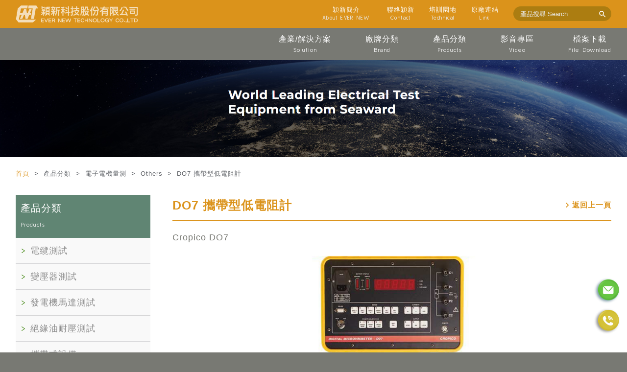

--- FILE ---
content_type: text/html;charset=UTF-8
request_url: http://www.ever-new.com.tw/web/product/product_in.jsp?dm_upcategory=DM1642694232861&dm_category=DM1649239208824&pd_id=PD1492399756700
body_size: 16169
content:
<!DOCTYPE html PUBLIC "-//W3C//DTD XHTML 1.0 Transitional//EN" "http://www.w3.org/TR/xhtml1/DTD/xhtml1-transitional.dtd">
<html xmlns="http://www.w3.org/1999/xhtml" lang="zh-TW">
<head>
<title>穎新科技股份有限公司</title>
<meta http-equiv="X-UA-Compatible" content="IE=edge"/><!--讓ie在切換瀏覽器模式時 文件模式會使用最新的版本-->

<meta http-equiv="Content-Type" content="text/html; charset=utf-8" />


<!--RWD用-->
<meta charset="utf-8" />
<meta name="viewport" content="width=device-width, initial-scale=1.0" />
<!--RWD用-->

<!--android 手機板主題顏色用 更改網址列顏色-->
<meta name="theme-color" content="#0f2f57">
<!--android 手機板主題顏色用-->

<meta name="format-detection" content="telephone=no"><!--取消行動版 safari 自動偵測數字成電話號碼-->



<link rel="shortcut icon" href="../images/favicon.png" /><!--電腦版icon-->
<link rel="apple-touch-icon" href="../images/icon.png" /><!--手機版icon  57x57px-->
<link rel="apple-touch-icon" sizes="72x72" href="../images/icon-72.png" /><!--手機版icon  72x72px-->
<link rel="apple-touch-icon" sizes="114x114" href="../images/icon%402.png" /><!--手機版icon  114x114px-->

<link href="../css/style.css" rel="stylesheet" type="text/css" />
<link rel="stylesheet" type="text/css" href="../css/style_header.css"/>
<link rel="stylesheet" type="text/css" href="../css/style_footer.css"/>


<!--google material icon-->
<link rel="stylesheet" href="../icon_fonts/material_icons/material-icons.css">

<script src="../js/jquery-1.10.2.min.js" type="text/javascript"></script>

<!--jquery更新版本start 20170603-->
<!--<script src="web/js/jquery-1.11.1.js" type="text/javascript"></script>-->
<!--jquery更新版本end 20170603-->

<script src="../js/jquery-migrate-1.2.1.min.js" type="text/javascript"></script>

<script src="../js/common.js" type="text/javascript"></script><!--JavaScript共用區-->

<!--漣漪效果 第一塊 start-->
<!--<link href="../web/js/ripples/ripples.css" rel="stylesheet" type="text/css" />
<script src="../web/js/ripples/material.js" type="text/javascript"></script>
<script src="../web/js/ripples/ripples.min.js" type="text/javascript"></script>-->
<!--漣漪效果 第一塊 end-->
	
    
<!--新增修改banner套件 modify by pekey 20190625 start-->    
<!--輪播特效 第一塊 開始-->
<link rel="stylesheet" type="text/css" href="../js/swiper-master/css/swiper.css"/>
<!--輪播特效 第一塊 結束-->
<!--新增修改banner套件 modify by pekey 20190625 end-->
    


<!--當卷軸到一定高度時，物件才會出現-->    	
<script type="text/javascript" src="../js/wow/wow.min.js"></script>
<link rel="stylesheet" type="text/css" href="../js/animate/animate.css"/>
<script type="text/javascript" src="../js/wow/wow_example.js"></script>

    
<!--英文字型-->
<link href="https://fonts.googleapis.com/css?family=Kulim+Park&display=swap" rel="stylesheet">  
<link href="https://fonts.googleapis.com/css2?family=Archivo+Black&display=swap" rel="stylesheet">



<!--每滑到該區域重複執行-->   
<link rel="stylesheet" type="text/css" href="../js/aos/aos.css"/>   
 
<!--loading畫面-->
<!--<script>
	$(window).load(function(){
			$('#loading').hide();
	});
</script>-->  

<!-- InstanceBeginEditable name="head" -->
<!-- InstanceEndEditable --><meta name="Robots" content="all" />
<meta name="revisit-after" content=" days" />
<meta name="keywords" content="Cropico DO7" />
<meta name="copyright" content="" />
<meta name="description" content="Cropico DO7
The DO7 digital micro ohmmeter is a practical instrument for low resistance measurement, ideal for utilities use in the workshop, field or test facilities. It is of rugged construction, contained in a sealed ABS plastic case with lid and carr" />
<!-- Global site tag (gtag.js) - Google Analytics -->
<script async src="https://www.googletagmanager.com/gtag/js?id=UA-77557640-1"></script>
<script>
window.dataLayer = window.dataLayer || [];
function gtag(){dataLayer.push(arguments);}
gtag("js", new Date());
gtag("config", "UA-77557640-1");
</script><!-- Global site tag (gtag.js) - Google Analytics -->
<script async src="https://www.googletagmanager.com/gtag/js?id=UA-77557640-1"></script>
<script>
window.dataLayer = window.dataLayer || [];
function gtag(){dataLayer.push(arguments);}
gtag('js', new Date());
gtag('config', 'UA-77557640-1');
</script>
</head>
<body>
	<script>
	var searchID = '4e557c256b0eb8a9a';
	function checkform(F){	
		if(F.as_q.value==""){
			alert("請輸入關鍵字!");
			return false;
		}else if(searchID != ""){
			var element = google.search.cse.element.getElement('search');
	        element.execute(F.as_q.value);
			return false;
		}else{
			return true;
		}
	}
	</script>

<div style="display: none;">
	<script>
			(function() {
			  var cx = '4e557c256b0eb8a9a';
			var gcse = document.createElement('script');
			gcse.type = 'text/javascript';
			gcse.async = true;
			gcse.src = 'https://cse.google.com/cse.js?cx=' + cx;
			var s = document.getElementsByTagName('script')[0];
			s.parentNode.insertBefore(gcse, s);
		})();
	</script>
	<gcse:searchbox-only gname="search" resultsUrl="http://www.ever-new.com.tw/web/search/search.jsp"></gcse:searchbox-only>
	</div>
<!--Mobile搜尋框效果-->
<script>
	$(document).ready(function() {
		$("#search_btnMobile").click(function() {
			$("#searchArea_inMobile").slideToggle(200);
			$(".pc_cart_listArea").removeClass("show");
		});

		$("#search_closeMobile").click(function() {
			$("#searchArea_inMobile").slideUp(200);
		});

		$(window).resize(function(e) {
			var win_W = $(window).width(); //螢幕寬度
			if (win_W > 860) {
				$(".searchArea_inMobile").hide();
			}
		});
	});
</script>


<div class="headertop" id="top"></div>

<div class="headerArea">

	<div class="headerTop">

		<div class="wrap">

			<!--logo-->
			<div class="logo logotop">
				<a href="../../home.jsp"> <img src="../images/logo2.svg" />
				</a>
			</div>

			<div class="headerTopIn">

				<!--版頭上方按鍵區-->
				<div class="headerTopRightNav">

					<!--版頭上方按鍵-->
					<div class="headerTopRightNavList">
						<a href="../about/about.jsp"> <span class="tw">穎新簡介</span> <span
							class="en">About EVER NEW</span>
						</a>
					</div>

					<!--版頭上方按鍵-->
					<div class="headerTopRightNavList">
						<a href="../contact/contact.jsp"> <!-- <i class="material-icons">
                                    forum
                                </i> --> <span class="tw">聯絡穎新</span> <span
							class="en">Contact</span>
						</a>
					</div>

					<!--版頭上方按鍵-->
					<div class="headerTopRightNavList">
						<a href="../service/service.jsp"> <span class="tw">培訓園地</span>
							<span class="en">Technical</span>
						</a>
					</div>

					<!--版頭上方按鍵-->
					<div class="headerTopRightNavList">
						<a href="../link/link.jsp"> <!-- <i class="material-icons" style="transform: rotate(45deg);">
                                    link
                                </i> --> <span class="tw">原廠連結</span> <span
							class="en">Link</span>
						</a>
					</div>

				</div>

				<!--站內搜尋Pc-->
				<div class="SearchBgPc">
					<div class="SearchAreaPc">
						<!--<form name="form_search" method="post" action="#" onsubmit="">-->
						<!--<form name="form_search" method="post" action="../search/search.jsp" onsubmit="return search_checkform(this)">
							<input type="text" placeholder="產品搜尋 Search" name="qproduct" id="qproduct" value="" />
								<label>
									<i class="material-icons">&#xE8B6;</i>
									<input type="submit" />
								</label>
						</form>-->
						<form method="post" name="searchform"
							action="../search/search.jsp" onsubmit="javascript:return checkform(this);">
							<input type="text" placeholder="產品搜尋 Search" name="as_q" id="as_q" value="" />
								<label>
									<i class="material-icons">&#xE8B6;</i>
									<input type="submit" />
							</label>
							<input type="hidden" name="sitesearch" value="http://www.ever-new.com.tw/web" />
						</form>
					</div>
				</div>

			</div>

		</div>

	</div>

	<!--版頭-->
	<div class="header">

		<div class="wrap">

			<!--logo-->
			<div class="logo">
				<a href="../../home.jsp"> <img src="../images/logo.svg" />
				</a>
			</div>

			<!--搜尋區塊Mobile-->
			<div class="searchAreaMobile">

				<!--搜尋icon-->
				<div class="search_iconMobile">
					<label id="search_btnMobile"> <!--<i class="material-icons">search</i>-->
						<div>
							<img src="../images/search_icon.png" />
						</div>
					</label>
				</div>


				<!--搜尋框-->
				<div class="search_inAreaMobile" id="searchArea_inMobile">
					<div class="search_inBoxMobile">
						<input type="text" placeholder="產品搜尋 Search" name="as_q" id="as_q" value="" />
						<a href="javascrip:void(0);" id="search_closeMobile"> <span class="close_iconMobile">
								× </span> <span> 關閉</span>
						</a>
					</div>

					<div class="clearfloat"></div>
				</div>

			</div>

			<!--手機menu按鍵-->
			<div class="menu_btn">
				<span> </span> <span> </span> <span> </span>
			</div>

			<!---版頭右-->
			<div class="headerRight">

				<!--主按鍵-->
				<div class="navbar">
				
					<div class="navMask"></div>
					<!--產業/解決方案-->
					<div class="nav sstc hov" id="nav1">
						<a href="javascript:void(0);"> <span class="tw">產業/解決方案</span>
							<span class="en">Solution</span>
						</a>

						<!--主按鍵_下拉選單 PC版-->
						<div class="navOpen pc sstc" id="sstc1"><!--class 加 sstc PC版寬度滿版-->
							<!--class 加 sstc PC版寬度滿版-->

							<div class="sstcWrap">
								<div class="sstc_List">
									<div class="sstc_bg">								
								<!-- 裝飾線 -->
										<div class="navOpenList_line"></div>
										
										<!-- 裝飾線2層 -->
										<div class="navOpenList_line2"></div>
									</div>

								</div>

							</div>

						</div>
						<!--主按鍵_下拉選單 mobile版-->
						<div class="navOpen mobile sstc">
							<!--class 加 sstc PC版寬度滿版-->
							<div class="navOpenBg">
								</div>
						</div>

					</div>

					<!--廠牌分類-->
					<div class="nav sstc hov" id="nav2">
						<a href="javascript:void(0);"> <span class="tw">廠牌分類</span> <span
							class="en">Brand</span>
						</a>

						<!--主按鍵_下拉選單 PC版-->
						<div class="navOpen pc sstc" id="sstc2"><!--class 加 sstc PC版寬度滿版-->
							<!--class 加 sstc PC版寬度滿版-->

							<div class="sstcWrap">
								<div class="sstc_List">
									<div class="sstc_bg">
								<!-- 									<div class="sstc_ListTitle"> -->
<!-- 										</a> -->
<!-- 									</div> -->

										<div class="navOpenList ">
											<a href="../brand/brand.jsp?dm_upcategory=DM1642694619511" class="navopenjs">
												ISOTECH 一級與二級實驗室</a>
                                            <!-- 第二層分類 -->
                                            <div class="nOL_open">																					
										<div class="nOLO_list">
												<a href="../brand/brand.jsp?dm_upcategory=DM1642694619511&dm_category=DM1644565168792">
													一級標準溫度爐</a>
											</div>
										<div class="nOLO_list">
												<a href="../brand/brand.jsp?dm_upcategory=DM1642694619511&dm_category=DM1644565162409">
													一級標準SPRT與TC</a>
											</div>
										<div class="nOLO_list">
												<a href="../brand/brand.jsp?dm_upcategory=DM1642694619511&dm_category=DM1644565154801">
													二級標準溫控液體槽</a>
											</div>
										<div class="nOLO_list">
												<a href="../brand/brand.jsp?dm_upcategory=DM1642694619511&dm_category=DM1644564817536">
													二級標準固態微粒溫控槽</a>
											</div>
										<div class="nOLO_list">
												<a href="../brand/brand.jsp?dm_upcategory=DM1642694619511&dm_category=DM1668391964971">
													二級標準乾式溫度爐</a>
											</div>
										<div class="nOLO_list">
												<a href="../brand/brand.jsp?dm_upcategory=DM1642694619511&dm_category=DM1644564795946">
													二級標準SPRT與TC</a>
											</div>
										<div class="nOLO_list">
												<a href="../brand/brand.jsp?dm_upcategory=DM1642694619511&dm_category=DM1644564788159">
													二級標準低溫校正設備</a>
											</div>
										<div class="nOLO_list">
												<a href="../brand/brand.jsp?dm_upcategory=DM1642694619511&dm_category=DM1644564766011">
													溫度校正用電橋 microK</a>
											</div>
										<div class="nOLO_list">
												<a href="../brand/brand.jsp?dm_upcategory=DM1642694619511&dm_category=DM1644564759257">
													溫度電橋用標準件電阻</a>
											</div>
										<div class="nOLO_list">
												<a href="../brand/brand.jsp?dm_upcategory=DM1642694619511&dm_category=DM1644564752081">
													溫度校正用標準電阻</a>
											</div>
										<div class="nOLO_list">
												<a href="../brand/brand.jsp?dm_upcategory=DM1642694619511&dm_category=DM1644564685665">
													ITS-90 定點囊單溫爐</a>
											</div>
										<div class="nOLO_list">
												<a href="../brand/brand.jsp?dm_upcategory=DM1642694619511&dm_category=DM1644564678587">
													ITS-90 定點囊</a>
											</div>
										<div class="nOLO_list">
												<a href="../brand/brand.jsp?dm_upcategory=DM1642694619511&dm_category=DM1644564670350">
													迷你版 ITS-90 定點囊</a>
											</div>
										<div class="nOLO_list">
												<a href="../brand/brand.jsp?dm_upcategory=DM1642694619511&dm_category=DM1668172556069">
													軟體</a>
											</div>
										</div>
											
										</div>
								<!-- 									<div class="sstc_ListTitle"> -->
<!-- 										</a> -->
<!-- 									</div> -->

										<div class="navOpenList ">
											<a href="../brand/brand.jsp?dm_upcategory=DM1667789762903" class="navopenjs">
												ISOTECH 工業級與黑體爐與探棒等</a>
                                            <!-- 第二層分類 -->
                                            <div class="nOL_open">																					
										<div class="nOLO_list">
												<a href="../brand/brand.jsp?dm_upcategory=DM1667789762903&dm_category=DM1667789842939">
													工業用溫度爐與探棒</a>
											</div>
										<div class="nOLO_list">
												<a href="../brand/brand.jsp?dm_upcategory=DM1667789762903&dm_category=DM1667790773742">
													黑體爐類</a>
											</div>
										</div>
											
										</div>
								<!-- 									<div class="sstc_ListTitle"> -->
<!-- 										</a> -->
<!-- 									</div> -->

										<div class="navOpenList ">
											<a href="../brand/brand.jsp?dm_upcategory=DM1642694605707" class="navopenjs">
												MICSIG</a>
                                            <!-- 第二層分類 -->
                                            <div class="nOL_open">																					
										<div class="nOLO_list">
												<a href="../brand/brand.jsp?dm_upcategory=DM1642694605707&dm_category=DM1644457962499">
													平版示波器</a>
											</div>
										<div class="nOLO_list">
												<a href="../brand/brand.jsp?dm_upcategory=DM1642694605707&dm_category=DM1644457954424">
													手持示波器</a>
											</div>
										</div>
											
										</div>
								<!-- 									<div class="sstc_ListTitle"> -->
<!-- 										</a> -->
<!-- 									</div> -->

										<div class="navOpenList ">
											<a href="../brand/brand.jsp?dm_upcategory=DM1642694599857" class="navopenjs">
												PHENIX</a>
                                            <!-- 第二層分類 -->
                                            <div class="nOL_open">																					
										<div class="nOLO_list">
												<a href="../brand/brand.jsp?dm_upcategory=DM1642694599857&dm_category=DM1644458986701">
													交流絶緣耐壓系列</a>
											</div>
										<div class="nOLO_list">
												<a href="../brand/brand.jsp?dm_upcategory=DM1642694599857&dm_category=DM1644458980189">
													直流絶緣耐壓系列</a>
											</div>
										<div class="nOLO_list">
												<a href="../brand/brand.jsp?dm_upcategory=DM1642694599857&dm_category=DM1669606728148">
													交直流絕緣耐壓測試系列</a>
											</div>
										<div class="nOLO_list">
												<a href="../brand/brand.jsp?dm_upcategory=DM1642694599857&dm_category=DM1644458967335">
													接地電阻測試系列</a>
											</div>
										<div class="nOLO_list">
												<a href="../brand/brand.jsp?dm_upcategory=DM1642694599857&dm_category=DM1667957445733">
													絶緣分析系列</a>
											</div>
										<div class="nOLO_list">
												<a href="../brand/brand.jsp?dm_upcategory=DM1642694599857&dm_category=DM1681974028437">
													局部放電/無線電/ 功率因數測量系列</a>
											</div>
										<div class="nOLO_list">
												<a href="../brand/brand.jsp?dm_upcategory=DM1642694599857&dm_category=DM1644458973676">
													其他</a>
											</div>
										</div>
											
										</div>
								<!-- 									<div class="sstc_ListTitle"> -->
<!-- 										</a> -->
<!-- 									</div> -->

										<div class="navOpenList ">
											<a href="../brand/brand.jsp?dm_upcategory=DM1642694591273" class="navopenjs">
												Presco AG</a>
                                            <!-- 第二層分類 -->
                                            <div class="nOL_open">																					
										<div class="nOLO_list">
												<a href="../brand/brand.jsp?dm_upcategory=DM1642694591273&dm_category=DM1644458218835">
													電容散逸因數測量系統</a>
											</div>
										<div class="nOLO_list">
												<a href="../brand/brand.jsp?dm_upcategory=DM1642694591273&dm_category=DM1644458211588">
													局部放電測試裝置</a>
											</div>
										<div class="nOLO_list">
												<a href="../brand/brand.jsp?dm_upcategory=DM1642694591273&dm_category=DM1644458204346">
													CT與PT測試器</a>
											</div>
										<div class="nOLO_list">
												<a href="../brand/brand.jsp?dm_upcategory=DM1642694591273&dm_category=DM1644458196707">
													線圈測試器</a>
											</div>
										<div class="nOLO_list">
												<a href="../brand/brand.jsp?dm_upcategory=DM1642694591273&dm_category=DM1644458187173">
													電容器類</a>
											</div>
										<div class="nOLO_list">
												<a href="../brand/brand.jsp?dm_upcategory=DM1642694591273&dm_category=DM1644458176495">
													泛用高電壓分壓參考件</a>
											</div>
										<div class="nOLO_list">
												<a href="../brand/brand.jsp?dm_upcategory=DM1642694591273&dm_category=DM1644458166844">
													校正設備</a>
											</div>
										<div class="nOLO_list">
												<a href="../brand/brand.jsp?dm_upcategory=DM1642694591273&dm_category=DM1644458160306">
													電流轉換器(CT)</a>
											</div>
										</div>
											
										</div>
								<!-- 									<div class="sstc_ListTitle"> -->
<!-- 										</a> -->
<!-- 									</div> -->

										<div class="navOpenList ">
											<a href="../brand/brand.jsp?dm_upcategory=DM1642694583971" class="navopenjs">
												SEAWARD</a>
                                            <!-- 第二層分類 -->
                                            <div class="nOL_open">																					
										<div class="nOLO_list">
												<a href="../brand/brand.jsp?dm_upcategory=DM1642694583971&dm_category=DM1644458814661">
													太陽能系統測試設備</a>
											</div>
										<div class="nOLO_list">
												<a href="../brand/brand.jsp?dm_upcategory=DM1642694583971&dm_category=DM1644458808492">
													精密電阻箱</a>
											</div>
										<div class="nOLO_list">
												<a href="../brand/brand.jsp?dm_upcategory=DM1642694583971&dm_category=DM1644458801753">
													精密低電阻計</a>
											</div>
										</div>
											
										</div>
								<!-- 									<div class="sstc_ListTitle"> -->
<!-- 										</a> -->
<!-- 									</div> -->

										<div class="navOpenList ">
											<a href="../brand/brand.jsp?dm_upcategory=DM1642694575238" class="navopenjs">
												Delphin Technology</a>
                                            <!-- 第二層分類 -->
                                            <div class="nOL_open">																					
										<div class="nOLO_list">
												<a href="../brand/brand.jsp?dm_upcategory=DM1642694575238&dm_category=DM1649240161519">
													分散型數據收集類</a>
											</div>
										<div class="nOLO_list">
												<a href="../brand/brand.jsp?dm_upcategory=DM1642694575238&dm_category=DM1649240122062">
													獨立型數據紀錄類</a>
											</div>
										<div class="nOLO_list">
												<a href="../brand/brand.jsp?dm_upcategory=DM1642694575238&dm_category=DM1649240072834">
													模組化數據收集類</a>
											</div>
										<div class="nOLO_list">
												<a href="../brand/brand.jsp?dm_upcategory=DM1642694575238&dm_category=DM1649240030953">
													暫態記錄分析類</a>
											</div>
										<div class="nOLO_list">
												<a href="../brand/brand.jsp?dm_upcategory=DM1642694575238&dm_category=DM1649239970854">
													振動量測類</a>
											</div>
										<div class="nOLO_list">
												<a href="../brand/brand.jsp?dm_upcategory=DM1642694575238&dm_category=DM1649239922571">
													應用解決方案</a>
											</div>
										<div class="nOLO_list">
												<a href="../brand/brand.jsp?dm_upcategory=DM1642694575238&dm_category=DM1649239710956">
													軟體類</a>
											</div>
										</div>
											
										</div>
								<!-- 									<div class="sstc_ListTitle"> -->
<!-- 										</a> -->
<!-- 									</div> -->

										<div class="navOpenList ">
											<a href="../brand/brand.jsp?dm_upcategory=DM1642694561216" class="navopenjs">
												穎新科技國內</a>
                                            <!-- 第二層分類 -->
                                            <div class="nOL_open">																					
										</div>
											
										</div>
								<!-- 裝飾線 -->
										<div class="navOpenList_line"></div>

										<!-- 裝飾線2層 -->
										<div class="navOpenList_line2"></div>
									</div>

								</div>

							</div>

						</div>
						<!--主按鍵_下拉選單 mobile版-->
						<div class="navOpen mobile sstc">
							<!--class 加 sstc PC版寬度滿版-->
							<div class="navOpenBg">
								<div class="navOpenList">
									<a
										href="../brand/brand.jsp?dm_upcategory=DM1642694619511">
										ISOTECH 一級與二級實驗室</a>
								</div>
								<div class="navOpenList">
									<a
										href="../brand/brand.jsp?dm_upcategory=DM1667789762903">
										ISOTECH 工業級與黑體爐與探棒等</a>
								</div>
								<div class="navOpenList">
									<a
										href="../brand/brand.jsp?dm_upcategory=DM1642694605707">
										MICSIG</a>
								</div>
								<div class="navOpenList">
									<a
										href="../brand/brand.jsp?dm_upcategory=DM1642694599857">
										PHENIX</a>
								</div>
								<div class="navOpenList">
									<a
										href="../brand/brand.jsp?dm_upcategory=DM1642694591273">
										Presco AG</a>
								</div>
								<div class="navOpenList">
									<a
										href="../brand/brand.jsp?dm_upcategory=DM1642694583971">
										SEAWARD</a>
								</div>
								<div class="navOpenList">
									<a
										href="../brand/brand.jsp?dm_upcategory=DM1642694575238">
										Delphin Technology</a>
								</div>
								<div class="navOpenList">
									<a
										href="../brand/brand.jsp?dm_upcategory=DM1642694561216">
										穎新科技國內</a>
								</div>
								</div>
						</div>

					</div>

					<!--產品分類-->
					<div class="nav sstc PD hov" id="nav3">
						<a href="javascript:void(0);"> <span class="tw">產品分類</span> <span
							class="en">Products</span>
						</a>
						<!--主按鍵_下拉選單 PC版-->
						<div class="navOpen pc sstc" id="sstc3"><!--class 加 sstc PC版寬度滿版-->
							<!--class 加 sstc PC版寬度滿版-->

							<div class="sstcWrap">
								<div class="sstc_List">

									<div class="sstc_ListTitle">
										<a href="../product/product.jsp?dm_upcategory=DM1642694477694">
											電纜測試</a>
									</div>

									<div class="sstc_bg">
										<div class="navOpenList ">
											<a href="../product/product.jsp?dm_upcategory=DM1642694477694&dm_category=DM1721182136447">
												PHENIX</a>
										</div>
										</div>

								</div>
								<div class="sstc_List">

									<div class="sstc_ListTitle">
										<a href="../product/product.jsp?dm_upcategory=DM1642694455507">
											變壓器測試</a>
									</div>

									<div class="sstc_bg">
										<div class="navOpenList ">
											<a href="../product/product.jsp?dm_upcategory=DM1642694455507&dm_category=DM1649235479789">
												Presco AG</a>
										</div>
										</div>

								</div>
								<div class="sstc_List">

									<div class="sstc_ListTitle">
										<a href="../product/product.jsp?dm_upcategory=DM1642694428046">
											發電機馬達測試</a>
									</div>

									<div class="sstc_bg">
										<div class="navOpenList ">
											<a href="../product/product.jsp?dm_upcategory=DM1642694428046&dm_category=DM1649237445140">
												PHENIX</a>
										</div>
										<div class="navOpenList ">
											<a href="../product/product.jsp?dm_upcategory=DM1642694428046&dm_category=DM1649640990696">
												Presco AG</a>
										</div>
										</div>

								</div>
								<div class="sstc_List">

									<div class="sstc_ListTitle">
										<a href="../product/product.jsp?dm_upcategory=DM1642694393716">
											絕緣油耐壓測試</a>
									</div>

									<div class="sstc_bg">
										</div>

								</div>
								<div class="sstc_List">

									<div class="sstc_ListTitle">
										<a href="../product/product.jsp?dm_upcategory=DM1642694342404">
											攜帶式設備</a>
									</div>

									<div class="sstc_bg">
										<div class="navOpenList ">
											<a href="../product/product.jsp?dm_upcategory=DM1642694342404&dm_category=DM1649238232055">
												PHENIX</a>
										</div>
										</div>

								</div>
								<div class="sstc_List">

									<div class="sstc_ListTitle">
										<a href="../product/product.jsp?dm_upcategory=DM1642694293764">
											溫度校正量測</a>
									</div>

									<div class="sstc_bg">
										<div class="navOpenList ">
											<a href="../product/product.jsp?dm_upcategory=DM1642694293764&dm_category=DM1667790855762">
												ISOTECH 一級實驗室級</a>
										</div>
										<div class="navOpenList ">
											<a href="../product/product.jsp?dm_upcategory=DM1642694293764&dm_category=DM1668176444950">
												ISOTECH 二級實驗室級</a>
										</div>
										<div class="navOpenList ">
											<a href="../product/product.jsp?dm_upcategory=DM1642694293764&dm_category=DM1649238347856">
												ISOTECH 工業級與攜帶式與探棒等</a>
										</div>
										<div class="navOpenList ">
											<a href="../product/product.jsp?dm_upcategory=DM1642694293764&dm_category=DM1668176521997">
												ISOTECH 黑體與幅射熱校正類</a>
										</div>
										<div class="navOpenList ">
											<a href="../product/product.jsp?dm_upcategory=DM1642694293764&dm_category=DM1668165468948">
												ISOTECH 溫度電橋與溫度錶及軟體</a>
										</div>
										</div>

								</div>
								<div class="sstc_List">

									<div class="sstc_ListTitle">
										<a href="../product/product.jsp?dm_upcategory=DM1642694232861">
											電子電機量測</a>
									</div>

									<div class="sstc_bg">
										<div class="navOpenList ">
											<a href="../product/product.jsp?dm_upcategory=DM1642694232861&dm_category=DM1651735334603">
												SEAWARD</a>
										</div>
										<div class="navOpenList ">
											<a href="../product/product.jsp?dm_upcategory=DM1642694232861&dm_category=DM1651735478097">
												Delphin Technology</a>
										</div>
										<div class="navOpenList ">
											<a href="../product/product.jsp?dm_upcategory=DM1642694232861&dm_category=DM1651735508664">
												MICSIG</a>
										</div>
										<div class="navOpenList ">
											<a href="../product/product.jsp?dm_upcategory=DM1642694232861&dm_category=DM1649239208824">
												Others</a>
										</div>
										</div>

								</div>
								</div>

						</div>
						<!--主按鍵_下拉選單 mobile版-->
						<div class="navOpen mobile sstc">
							<!--class 加 sstc PC版寬度滿版-->
							<div class="navOpenBg">
								<div class="navOpenList">
									<a href="../product/product.jsp?dm_upcategory=DM1642694477694">
										電纜測試</a>
								</div>
								<div class="navOpenList">
									<a href="../product/product.jsp?dm_upcategory=DM1642694455507">
										變壓器測試</a>
								</div>
								<div class="navOpenList">
									<a href="../product/product.jsp?dm_upcategory=DM1642694428046">
										發電機馬達測試</a>
								</div>
								<div class="navOpenList">
									<a href="../product/product.jsp?dm_upcategory=DM1642694393716">
										絕緣油耐壓測試</a>
								</div>
								<div class="navOpenList">
									<a href="../product/product.jsp?dm_upcategory=DM1642694342404">
										攜帶式設備</a>
								</div>
								<div class="navOpenList">
									<a href="../product/product.jsp?dm_upcategory=DM1642694293764">
										溫度校正量測</a>
								</div>
								<div class="navOpenList">
									<a href="../product/product.jsp?dm_upcategory=DM1642694232861">
										電子電機量測</a>
								</div>
								<!-- modify by david 20220908 start -->
                                <!-- 裝飾線 -->
                                <div class="navOpenList_line none"></div>

                                <!-- 裝飾線2層 -->
                                <div class="navOpenList_line2 none"></div>
                                <!-- modify by david 20220908 end -->
							</div>
						</div>

					</div>

					<!--影音專區-->
					<div class="nav sstc hov" id="nav4">
						<a href="javascript:void(0);"> <span class="tw">影音專區</span> <span
							class="en">Video</span>
						</a>

						<!--主按鍵_下拉選單 PC版-->
						<div class="navOpen pc sstc" id="sstc4"><!--class 加 sstc PC版寬度滿版-->
							<!--class 加 sstc PC版寬度滿版-->

							<div class="sstcWrap">
								<div class="sstc_List">
									<div class="sstc_bg">
								<div class="navOpenList ">
											<a href="../video/video.jsp?dm_id=DM1667739252304" class="navopenjs">
												ISOTECH</a>
											<div class="nOL_open">										
										<div class="nOLO_list">
												<a href="../video/video_in.jsp?cp_id=CP1667742920654">
													MicroK 與其他形式溫度電橋</a>
											</div>	
										<div class="nOLO_list">
												<a href="../video/video_in.jsp?cp_id=CP1668416525790">
													Tips for handling Platinum Resistance Thermometers: Part 2</a>
											</div>	
										<div class="nOLO_list">
												<a href="../video/video_in.jsp?cp_id=CP1668582408777">
													Introduction to Standard Platinum Resistance Thermometers, SPRTS</a>
											</div>	
										<div class="nOLO_list">
												<a href="../video/video_in.jsp?cp_id=CP1668580359840">
													Introduction to Water Triple Point Cells</a>
											</div>	
										<div class="nOLO_list">
												<a href="../video/video_in.jsp?cp_id=CP1668568728671">
													Five minute guide to thermocouples and thermocouple referencing</a>
											</div>	
										<div class="nOLO_list">
												<a href="../video/video_in.jsp?cp_id=CP1668563452323">
													Introduction to Gallium Cells</a>
											</div>	
										<div class="nOLO_list">
												<a href="../video/video_in.jsp?cp_id=CP1668502810384">
													Automated Temperature Calibration</a>
											</div>	
										<div class="nOLO_list">
												<a href="../video/video_in.jsp?cp_id=CP1668497372292">
													Introduction to Liquid Baths</a>
											</div>	
										<div class="nOLO_list">
												<a href="../video/video_in.jsp?cp_id=CP1668484716431">
													Thermometry Bridges and microK</a>
											</div>	
										<div class="nOLO_list">
												<a href="../video/video_in.jsp?cp_id=CP1668478897019">
													Introduction to Fixed Point Cells</a>
											</div>	
										<div class="nOLO_list">
												<a href="../video/video_in.jsp?cp_id=CP1668417081503">
													Introduction to the Mercury Triple Point</a>
											</div>	
										</div>
										</div>

								<div class="navOpenList ">
											<a href="../video/video.jsp?dm_id=DM1667738544911" class="navopenjs">
												Phenix</a>
											<div class="nOL_open">										
										<div class="nOLO_list">
												<a href="../video/video_in.jsp?cp_id=CP1667739599772">
													DC 耐壓機介紹</a>
											</div>	
										<div class="nOLO_list">
												<a href="../video/video_in.jsp?cp_id=CP1668652592660">
													Phenix Bucket Truck Testing</a>
											</div>	
										<div class="nOLO_list">
												<a href="../video/video_in.jsp?cp_id=CP1668652129644">
													Phenix Core Loss Testers</a>
											</div>	
										</div>
										</div>

								<div class="navOpenList ">
											<a href="../video/video.jsp?dm_id=DM1667739269028" class="navopenjs">
												Seaward</a>
											<div class="nOL_open">										
										<div class="nOLO_list">
												<a href="../video/video_in.jsp?cp_id=CP1667744031490">
													PV200介紹</a>
											</div>	
										<div class="nOLO_list">
												<a href="../video/video_in.jsp?cp_id=CP1668672868290">
													DO4000 Digital Milliohmmeter Demonstration - Seaward Ohmmeters</a>
											</div>	
										<div class="nOLO_list">
												<a href="../video/video_in.jsp?cp_id=CP1668670242748">
													DO7 Digital Micro Ohmmeter Demonstration - Seaward Ohmmeters</a>
											</div>	
										</div>
										</div>

								<div class="navOpenList ">
											<a href="../video/video.jsp?dm_id=DM1667739236038" class="navopenjs">
												Delphin</a>
											<div class="nOL_open">										
										</div>
										</div>

								<div class="navOpenList ">
											<a href="../video/video.jsp?dm_id=DM1667739309667" class="navopenjs">
												Presco AG</a>
											<div class="nOL_open">										
										</div>
										</div>

								<div class="navOpenList ">
											<a href="../video/video.jsp?dm_id=DM1667739282362" class="navopenjs">
												Micsig</a>
											<div class="nOL_open">										
										</div>
										</div>

								<div class="navOpenList ">
											<a href="../video/video.jsp?dm_id=DM1667803235611" class="navopenjs">
												其他參考影片</a>
											<div class="nOL_open">										
										<div class="nOLO_list">
												<a href="../video/video_in.jsp?cp_id=CP1667801480269">
													BAUR GmbH企業介紹</a>
											</div>	
										<div class="nOLO_list">
												<a href="../video/video_in.jsp?cp_id=CP1667741912993">
													ISOTECH 企業形象</a>
											</div>	
										<div class="nOLO_list">
												<a href="../video/video_in.jsp?cp_id=CP1667738872726">
													Phenix 企業形象</a>
											</div>	
										</div>
										</div>

								<!-- 裝飾線 -->
										<div class="navOpenList_line"></div>

										<!-- 裝飾線2層 -->
										<div class="navOpenList_line2"></div>
									</div>

								</div>


							</div>

						</div>
						<!--主按鍵_下拉選單 mobile版-->
						<div class="navOpen mobile sstc">
							<!--class 加 sstc PC版寬度滿版-->
							<div class="navOpenBg">
								<div class="navOpenList">
									<a href="../video/video.jsp?dm_id=DM1667739252304">
										ISOTECH</a>
								</div>
								<div class="navOpenList">
									<a href="../video/video.jsp?dm_id=DM1667738544911">
										Phenix</a>
								</div>
								<div class="navOpenList">
									<a href="../video/video.jsp?dm_id=DM1667739269028">
										Seaward</a>
								</div>
								<div class="navOpenList">
									<a href="../video/video.jsp?dm_id=DM1667739236038">
										Delphin</a>
								</div>
								<div class="navOpenList">
									<a href="../video/video.jsp?dm_id=DM1667739309667">
										Presco AG</a>
								</div>
								<div class="navOpenList">
									<a href="../video/video.jsp?dm_id=DM1667739282362">
										Micsig</a>
								</div>
								<div class="navOpenList">
									<a href="../video/video.jsp?dm_id=DM1667803235611">
										其他參考影片</a>
								</div>
								</div>
						</div>
					</div>

					<!--檔案下載-->
					<div class="nav sstc hov" id="nav5">
						<a href="javascript:void(0);"> <span class="tw">檔案下載</span> <span
							class="en">File Download</span>
						</a>

						<!--主按鍵_下拉選單 PC版-->
						<div class="navOpen pc sstc" id="sstc5"><!--class 加 sstc PC版寬度滿版-->
							<!--class 加 sstc PC版寬度滿版-->

							<div class="sstcWrap">
								<div class="sstc_List">
									<div class="sstc_bg">
								<div class="navOpenList ">
											<a href="../download/download.jsp?dm_id=DM1649240541990" class="navopenjs">
												ISOTECH</a>
                                            <!-- 第二層分類 -->
                                            <div class="nOL_open">																					
											<div class="nOLO_list">	
													<a href="../download/download_in.jsp?cp_id=FD1616058099365">
														Isotech milliK 3.5.4 新版昇級後操作手冊</a>
												</div>
											<div class="nOLO_list">	
													<a href="../download/download_in.jsp?cp_id=FD1447916985375">
														ISOTECH 2021年溫度校正設備解決方案</a>
												</div>
											<div class="nOLO_list">	
													<a href="../download/download_in.jsp?cp_id=FD1615535917520">
														Isotech milliK 2021新版3.5.4</a>
												</div>
											<div class="nOLO_list">	
													<a href="../download/download_in.jsp?cp_id=FD1447916591232">
														ISOTECH 工業溫度感測器校正解決方案</a>
												</div>
											<div class="nOLO_list">	
													<a href="../download/download_in.jsp?cp_id=FD1435308522176">
														ISOTECH Primary 一級實驗室溫度校正設備型錄 Book 1</a>
												</div>
											<div class="nOLO_list">	
													<a href="../download/download_in.jsp?cp_id=FD1435308599219">
														ISOTECH Secondary 二級(工業級)溫度校正設備 Book 2</a>
												</div>
											<div class="nOLO_list">	
													<a href="../download/download_in.jsp?cp_id=FD1528515337778">
														ISOTECH I-Cal Easy 自動校正程序與參數計算報告軟體 介紹1</a>
												</div>
											<div class="nOLO_list">	
													<a href="../download/download_in.jsp?cp_id=FD1528515386419">
														ISOTECH I-Cal Easy 自動校正程序與參數計算報告軟體 介紹2</a>
												</div>
											</div>
										</div>

								<div class="navOpenList ">
											<a href="../download/download.jsp?dm_id=DM1649240528276" class="navopenjs">
												MICSIG</a>
                                            <!-- 第二層分類 -->
                                            <div class="nOL_open">																					
											</div>
										</div>

								<div class="navOpenList ">
											<a href="../download/download.jsp?dm_id=DM1649240491594" class="navopenjs">
												PHENIX</a>
                                            <!-- 第二層分類 -->
                                            <div class="nOL_open">																					
											<div class="nOLO_list">	
													<a href="../download/download_in.jsp?cp_id=FD1615714467473">
														Phenix 產品簡介</a>
												</div>
											<div class="nOLO_list">	
													<a href="../download/download_in.jsp?cp_id=CP1651721358323">
														攜帶型商品型錄</a>
												</div>
											<div class="nOLO_list">	
													<a href="../download/download_in.jsp?cp_id=CP1651731965651">
														AC/DC 耐壓機絕緣電阻測試儀</a>
												</div>
											<div class="nOLO_list">	
													<a href="../download/download_in.jsp?cp_id=FD1615714819848">
														Phenix 維修與技術支援介紹</a>
												</div>
											</div>
										</div>

								<div class="navOpenList ">
											<a href="../download/download.jsp?dm_id=DM1649240441411" class="navopenjs">
												Presco AG</a>
                                            <!-- 第二層分類 -->
                                            <div class="nOL_open">																					
											<div class="nOLO_list">	
													<a href="../download/download_in.jsp?cp_id=FD1528371389053">
														Calculation of cable fault location</a>
												</div>
											<div class="nOLO_list">	
													<a href="../download/download_in.jsp?cp_id=FD1528371196261">
														PD Measurement on Power Transformers</a>
												</div>
											</div>
										</div>

								<div class="navOpenList ">
											<a href="../download/download.jsp?dm_id=DM1649240425488" class="navopenjs">
												SEAWARD</a>
                                            <!-- 第二層分類 -->
                                            <div class="nOL_open">																					
											</div>
										</div>

								<div class="navOpenList ">
											<a href="../download/download.jsp?dm_id=DM1649240355398" class="navopenjs">
												Delphin Technology</a>
                                            <!-- 第二層分類 -->
                                            <div class="nOL_open">																					
											<div class="nOLO_list">	
													<a href="../download/download_in.jsp?cp_id=FD1615715763574">
														Delphin Technology 2022</a>
												</div>
											<div class="nOLO_list">	
													<a href="../download/download_in.jsp?cp_id=CP1667298553559">
														Delphin DDC Software</a>
												</div>
											<div class="nOLO_list">	
													<a href="../download/download_in.jsp?cp_id=FD1615718400125">
														Delphin Technology 應用例集</a>
												</div>
											</div>
										</div>

								<div class="navOpenList ">
											<a href="../download/download.jsp?dm_id=DM1649240288782" class="navopenjs">
												穎新科技總目錄</a>
                                            <!-- 第二層分類 -->
                                            <div class="nOL_open">																					
											<div class="nOLO_list">	
													<a href="../download/download_in.jsp?cp_id=FD1483693171040">
														穎新科技代理商品綜合型錄2016</a>
												</div>
											<div class="nOLO_list">	
													<a href="../download/download_in.jsp?cp_id=FD1615534509815">
														穎新科技重電商品型錄2013版</a>
												</div>
											</div>
										</div>

								<!-- 裝飾線 -->
										<div class="navOpenList_line"></div>

										<!-- 裝飾線2層 -->
										<div class="navOpenList_line2"></div>
									</div>
								</div>
							</div>
						</div>
						<!--主按鍵_下拉選單 mobile版-->
						<div class="navOpen mobile sstc">
							<!--class 加 sstc PC版寬度滿版-->
							<div class="navOpenBg">
								<div class="navOpenList">
									<a
										href="../download/download.jsp?dm_id=DM1649240541990">
										ISOTECH</a>
								</div>
								<div class="navOpenList">
									<a
										href="../download/download.jsp?dm_id=DM1649240528276">
										MICSIG</a>
								</div>
								<div class="navOpenList">
									<a
										href="../download/download.jsp?dm_id=DM1649240491594">
										PHENIX</a>
								</div>
								<div class="navOpenList">
									<a
										href="../download/download.jsp?dm_id=DM1649240441411">
										Presco AG</a>
								</div>
								<div class="navOpenList">
									<a
										href="../download/download.jsp?dm_id=DM1649240425488">
										SEAWARD</a>
								</div>
								<div class="navOpenList">
									<a
										href="../download/download.jsp?dm_id=DM1649240355398">
										Delphin Technology</a>
								</div>
								<div class="navOpenList">
									<a
										href="../download/download.jsp?dm_id=DM1649240288782">
										穎新科技總目錄</a>
								</div>
								</div>
						</div>
					</div>

					<!--穎新簡介-->
					<div class="nav MB">
						<a href="javascript:void(0);"> <span class="tw">穎新簡介</span> <span
							class="en">About Ever New</span>
						</a>

						<!--主按鍵展開-->
						<div class="navOpen pc">
							<div class="navOpenBg">
								<div class="navOpenList">
									<a
										href="../about/about.jsp?cp_id=CP1645495223660">
										簡介</a>
								</div>
								<div class="navOpenList">
									<a
										href="../about/about.jsp?cp_id=CP1645513033320">
										穎新沿革</a>
								</div>
								<div class="navOpenList">
									<a
										href="../about/about.jsp?cp_id=CP1645513286245">
										組織</a>
								</div>
								<div class="navOpenList">
									<a
										href="../about/about.jsp?cp_id=CP1645514572887">
										業務範圍</a>
								</div>
								<div class="navOpenList">
									<a
										href="../about/base.jsp">
										服務據點
									</a>
								</div>								
							</div>
						</div>

						<div class="navOpen mobile">
							<div class="navOpenBg">
								<div class="navOpenList">
									<a
										href="../about/about.jsp?cp_id=CP1645495223660">
										簡介</a>
								</div>
								<div class="navOpenList">
									<a
										href="../about/about.jsp?cp_id=CP1645513033320">
										穎新沿革</a>
								</div>
								<div class="navOpenList">
									<a
										href="../about/about.jsp?cp_id=CP1645513286245">
										組織</a>
								</div>
								<div class="navOpenList">
									<a
										href="../about/about.jsp?cp_id=CP1645514572887">
										業務範圍</a>
								</div>
								<div class="navOpenList">
									<a
										href="../about/base.jsp">
										服務據點
									</a>
								</div>									
							</div>
						</div>

					</div>

					<!--聯絡穎新-->
					<div class="nav MB">
						<a href="../contact/contact.jsp"> <span class="tw">聯絡穎新</span>
							<span class="en">Contact</span>
						</a>
					</div>

					<!--培訓園地-->
					<div class="nav MB sstc">
						<a href="javascript:void(0);"> <span class="tw">培訓園地</span> <span
							class="en">Technical</span>
						</a>
						<!--主按鍵展開-->
						<div class="navOpen pc">
							<div class="navOpenBg">

								<div class="navOpenList">
									<a href="../service/service.jsp"> 教學影片 </a>
								</div>
								<div class="navOpenList">
									<a href="../service/service_download.jsp"> 講義下載 </a>
								</div>

							</div>
						</div>

						<div class="navOpen mobile">
							<div class="navOpenBg">

								<div class="navOpenList">
									<a href="../service/service.jsp"> 教學影片 </a>
								</div>
								<div class="navOpenList">
									<a href="../service/service_download.jsp"> 講義下載 </a>
								</div>

							</div>
						</div>

					</div>

					<!--原廠連結-->
					<div class="nav MB sstc">
						<a href="../link/link.jsp"> <span class="tw">原廠連結</span> <span
							class="en">Link</span>
						</a>
					</div>

					<div class="clearfloat"></div>
				</div>

			</div>

			<div class="clearfloat"></div>
		</div>

	</div>

</div>
<!-- navhover+延遲結束 modify by david 20220921 start-->
<script>
    let navhover = document.querySelectorAll(".hov");
    let nmask = document.querySelector(".navMask")
    let savenav = [];
    savenav.push(...navhover);
    // 二層
    let navsec = document.querySelectorAll(".navopenjs");
    let savenavsec = [];
    savenavsec.push(...navsec);
    //白塊
    let navbg = document.querySelectorAll(".navOpen.pc.sstc");
    let savenavbg = [];
    savenavbg.push(...navbg);
    //裝飾線
    let decoLine = document.querySelectorAll(".navOpenList_line");
    let savedecoLine = [];
    savedecoLine.push(...decoLine);
    let decoLine2 = document.querySelectorAll(".navOpenList_line2");
    let savedecoLine2 = [];
    savedecoLine2.push(...decoLine2);
    // 暫存初始白塊高
    let temp = [];
    let temptrue = [0,0,0,0,0];
    // 離開nav判斷
    let isOnDiv = false;

	nmask.addEventListener("mouseenter", function(){
        isOnDiv=true;
    });
    nmask.addEventListener("mouseout", function(){
        isOnDiv=false;
    });
    // 首次進入
    let flag = false;

    let timeout;

    function judgeBgH(a,b,c){
        for(let i = 0; i < navhover.length ; i++){
            if( i == c ){
                if( a >= b ){
                    savenavbg[i].style.height = a + "px";   
                    savedecoLine[i].style.height = a + "px" ;
                    savedecoLine2[i].style.height = a + "px" ;     
                }else if(a < b){
                    savenavbg[i].style.height = b + "px" ;
                    savedecoLine[i].style.height = b + "px" ;
                    savedecoLine2[i].style.height = b + "px" ;   
                }
            }
        }
    }
    
    function secondH(firstH , x){
        let savefirstH = firstH;
        let saveX = x;
        savenavsec.forEach(e=>{
            e.onmouseenter = function(){
                setTimeout(() =>{
                    //二層的height
                    let secOpen = e.nextElementSibling;
                    let navjudInheight = secOpen.clientHeight;
                                 
                    judgeBgH(savefirstH , navjudInheight , saveX);
                    
                },1);
            }
        })
    }
    
    savenav.forEach(e=>{
        let navchild = e.children[1];   
        e.onmouseenter = function(){
            navchild.classList.add("active");
            nmask.classList.add("active");
            if(timeout) {
                clearTimeout(timeout);
            }
            if(flag === true){
                $(".navOpen.pc.sstc.active").css("transition","unset");
            }else{
                flag = true;
            }
            // 當前索引
            let checkindex = savenav.indexOf(e);
            let navheight = 0;
            for(let i = 0 ; i < savenav.length ; i++){
                // console.log(savenav[i].id)
                if(savenav[i].id != savenav[checkindex].id ){
                    let savenavchild = savenav[i].children[1];
                    savenavchild.classList.remove("active");
                    
                }
            }
            //當前白塊高
            if(temptrue[checkindex] === 0){
                navheight = navchild.clientHeight;
                temp[checkindex] = navheight;
                temptrue[checkindex] = 1;
            }else if(temptrue[checkindex] === 1){
                navheight = temp[checkindex];
                savenavbg[checkindex].style.height = navheight + "px" ;
                
            }
            secondH(navheight , checkindex);  

        }
        
        e.onmouseleave = function(){
            timeout = setTimeout(function(){
                if(isOnDiv === true ){
                    $(".navOpen.pc.sstc.active").css("transition","0.2s ease all");
                    $(".navMask").css("transition","0.2s ease all");
                    $(".navOpen.pc.sstc.active").removeClass("active");
                    $(".navMask").removeClass("active");
                    
                }else{
                    return;
                }
            },1000);
            
        }
    })
	
</script>
<!-- navhover+延遲結束 modify by david 20220921 end--><!--main-->
    <div class="main inmain">
	
	<!-- InstanceBeginEditable name="inmain" -->
        
        <!--內頁banner-->
       	<div class="inbanner" title="" style="background-image:url(/uploads/sub_banner/tw/seaward1.jpg);">
        </div>

        <div class="pageContent">

            <div class="wrap">

                <!--麵包屑-->
                <div class="crumb">
                    <a href="../../home.jsp">
                        首頁
                    </a>
                    &nbsp;&gt;&nbsp;
                    產品分類
                    &nbsp;&gt;&nbsp;
                    電子電機量測
                    &nbsp;&gt;&nbsp;
                    Others
                    &nbsp;&gt;&nbsp;
                    DO7 攜帶型低電阻計</div>  
                
                <div class="container">
                
                    <!--Pc左側-->
                    <div class="left leftPc">

                        <!--左側表單名稱-->
                        <div class="leftList_tit">
                            <span class="tw">產品分類 </span>
                            <span class="en">Products</span>
                        </div>

                        <!--左側選單列表-->
                        <div class="leftListArea">
						<div class="leftList "><!-- 當前模式 class加上active -->
                                <a href="../product/product.jsp?dm_upcategory=DM1642694477694">
                                    電纜測試</a>
                            </div>
                         <div class="leftList "><!-- 當前模式 class加上active -->
                                <a href="../product/product.jsp?dm_upcategory=DM1642694455507">
                                    變壓器測試</a>
                            </div>
                         <div class="leftList "><!-- 當前模式 class加上active -->
                                <a href="../product/product.jsp?dm_upcategory=DM1642694428046">
                                    發電機馬達測試</a>
                            </div>
                         <div class="leftList "><!-- 當前模式 class加上active -->
                                <a href="../product/product.jsp?dm_upcategory=DM1642694393716">
                                    絕緣油耐壓測試</a>
                            </div>
                         <div class="leftList "><!-- 當前模式 class加上active -->
                                <a href="../product/product.jsp?dm_upcategory=DM1642694342404">
                                    攜帶式設備</a>
                            </div>
                         <div class="leftList "><!-- 當前模式 class加上active -->
                                <a href="../product/product.jsp?dm_upcategory=DM1642694293764">
                                    溫度校正量測</a>
                            </div>
                         <div class="leftList active"><!-- 當前模式 class加上active -->
                                <a href="../product/product.jsp?dm_upcategory=DM1642694232861">
                                    電子電機量測</a>
                            </div>
                         </div>

                    </div>
                    
                    <!--Mobile左側-->
                    <div class="left leftMobile">

                        <!--左側表單名稱-->
                        <div class="leftList_tit">
                            <span class="tw">產品分類 </span>
                            <span class="en">Products</span>
                        </div>

                        <!--左側選單列表-->
                        <div class="leftListArea">
						<!--電機設備測試儀器-->
                            <div class="leftList leftList2 "><!-- 當前模式 class加上active -->
                                <a href="javascript:void(0);">
                                    電纜測試</a>
                                
                                <!--展開選單-->
                                <div class="leftList_open "><!-- 當前模式 class加上active -->
                                <!--電機設備測試儀器-->
                                    <div class="leftList_open_list "><!-- 當前模式 class加上active -->
                                        <a href="../product/product.jsp?dm_upcategory=DM1642694477694&dm_category=DM1721182136447">
                                            PHENIX</a>
                                    </div>      
                                </div>
                            
                            </div>
						<!--電機設備測試儀器-->
                            <div class="leftList leftList2 "><!-- 當前模式 class加上active -->
                                <a href="javascript:void(0);">
                                    變壓器測試</a>
                                
                                <!--展開選單-->
                                <div class="leftList_open "><!-- 當前模式 class加上active -->
                                <!--電機設備測試儀器-->
                                    <div class="leftList_open_list "><!-- 當前模式 class加上active -->
                                        <a href="../product/product.jsp?dm_upcategory=DM1642694455507&dm_category=DM1649235479789">
                                            Presco AG</a>
                                    </div>      
                                </div>
                            
                            </div>
						<!--電機設備測試儀器-->
                            <div class="leftList leftList2 "><!-- 當前模式 class加上active -->
                                <a href="javascript:void(0);">
                                    發電機馬達測試</a>
                                
                                <!--展開選單-->
                                <div class="leftList_open "><!-- 當前模式 class加上active -->
                                <!--電機設備測試儀器-->
                                    <div class="leftList_open_list "><!-- 當前模式 class加上active -->
                                        <a href="../product/product.jsp?dm_upcategory=DM1642694428046&dm_category=DM1649237445140">
                                            PHENIX</a>
                                    </div>      
                                <!--電機設備測試儀器-->
                                    <div class="leftList_open_list "><!-- 當前模式 class加上active -->
                                        <a href="../product/product.jsp?dm_upcategory=DM1642694428046&dm_category=DM1649640990696">
                                            Presco AG</a>
                                    </div>      
                                </div>
                            
                            </div>
						<!--電機設備測試儀器-->
                            <div class="leftList leftList2 "><!-- 當前模式 class加上active -->
                                <a href="javascript:void(0);">
                                    絕緣油耐壓測試</a>
                                
                                <!--展開選單-->
                                <div class="leftList_open "><!-- 當前模式 class加上active -->
                                </div>
                            
                            </div>
						<!--電機設備測試儀器-->
                            <div class="leftList leftList2 "><!-- 當前模式 class加上active -->
                                <a href="javascript:void(0);">
                                    攜帶式設備</a>
                                
                                <!--展開選單-->
                                <div class="leftList_open "><!-- 當前模式 class加上active -->
                                <!--電機設備測試儀器-->
                                    <div class="leftList_open_list "><!-- 當前模式 class加上active -->
                                        <a href="../product/product.jsp?dm_upcategory=DM1642694342404&dm_category=DM1649238232055">
                                            PHENIX</a>
                                    </div>      
                                </div>
                            
                            </div>
						<!--電機設備測試儀器-->
                            <div class="leftList leftList2 "><!-- 當前模式 class加上active -->
                                <a href="javascript:void(0);">
                                    溫度校正量測</a>
                                
                                <!--展開選單-->
                                <div class="leftList_open "><!-- 當前模式 class加上active -->
                                <!--電機設備測試儀器-->
                                    <div class="leftList_open_list "><!-- 當前模式 class加上active -->
                                        <a href="../product/product.jsp?dm_upcategory=DM1642694293764&dm_category=DM1667790855762">
                                            ISOTECH 一級實驗室級</a>
                                    </div>      
                                <!--電機設備測試儀器-->
                                    <div class="leftList_open_list "><!-- 當前模式 class加上active -->
                                        <a href="../product/product.jsp?dm_upcategory=DM1642694293764&dm_category=DM1668176444950">
                                            ISOTECH 二級實驗室級</a>
                                    </div>      
                                <!--電機設備測試儀器-->
                                    <div class="leftList_open_list "><!-- 當前模式 class加上active -->
                                        <a href="../product/product.jsp?dm_upcategory=DM1642694293764&dm_category=DM1649238347856">
                                            ISOTECH 工業級與攜帶式與探棒等</a>
                                    </div>      
                                <!--電機設備測試儀器-->
                                    <div class="leftList_open_list "><!-- 當前模式 class加上active -->
                                        <a href="../product/product.jsp?dm_upcategory=DM1642694293764&dm_category=DM1668176521997">
                                            ISOTECH 黑體與幅射熱校正類</a>
                                    </div>      
                                <!--電機設備測試儀器-->
                                    <div class="leftList_open_list "><!-- 當前模式 class加上active -->
                                        <a href="../product/product.jsp?dm_upcategory=DM1642694293764&dm_category=DM1668165468948">
                                            ISOTECH 溫度電橋與溫度錶及軟體</a>
                                    </div>      
                                </div>
                            
                            </div>
						<!--電機設備測試儀器-->
                            <div class="leftList leftList2 active"><!-- 當前模式 class加上active -->
                                <a href="javascript:void(0);">
                                    電子電機量測</a>
                                
                                <!--展開選單-->
                                <div class="leftList_open active"><!-- 當前模式 class加上active -->
                                <!--電機設備測試儀器-->
                                    <div class="leftList_open_list "><!-- 當前模式 class加上active -->
                                        <a href="../product/product.jsp?dm_upcategory=DM1642694232861&dm_category=DM1651735334603">
                                            SEAWARD</a>
                                    </div>      
                                <!--電機設備測試儀器-->
                                    <div class="leftList_open_list "><!-- 當前模式 class加上active -->
                                        <a href="../product/product.jsp?dm_upcategory=DM1642694232861&dm_category=DM1651735478097">
                                            Delphin Technology</a>
                                    </div>      
                                <!--電機設備測試儀器-->
                                    <div class="leftList_open_list "><!-- 當前模式 class加上active -->
                                        <a href="../product/product.jsp?dm_upcategory=DM1642694232861&dm_category=DM1651735508664">
                                            MICSIG</a>
                                    </div>      
                                <!--電機設備測試儀器-->
                                    <div class="leftList_open_list active"><!-- 當前模式 class加上active -->
                                        <a href="../product/product.jsp?dm_upcategory=DM1642694232861&dm_category=DM1649239208824">
                                            Others</a>
                                    </div>      
                                </div>
                            
                            </div>
						</div>

                    </div>


                    <!--右側-->
                    <div class="right">
                    <!--內頁標題樣式5-->
                        <div class="titStyle4 titStyle5">
                            <h1>
<a href="https://www.seaward.com/gb/products/resistance/ohmmeters/930119-cropico-do7/">
DO7 攜帶型低電阻計</a>
</h1>
                            <div class="btn_area"><!--如果只有一個按鍵時class內加one-->
                                <i class="material-icons"> chevron_right </i>
                                <input type="button" value="返回上一頁" onclick="location='javascript:window.history.back();'" />
                            </div>
                        </div>        
                        
                        <div class="containerIn">

                        	<!--內頁標題樣式6-->
                            <div class="titStyle6">
                                <h2>
<a href="https://www.seaward.com/gb/products/resistance/ohmmeters/930119-cropico-do7/">
Cropico DO7</a>
</h2>
                            </div>
                                                   
                            <div class="pI_Top">

                                <!-- Swiper -->
                                <!-- <div
                                style="--swiper-navigation-color: #fff; --swiper-pagination-color: #fff"
                                class="swiper-container mySwiper2"
                                > -->
                                <div class="swiper-container mySwiper2">
                                    <div class="swiper-wrapper">
                                    </div>
<div class="swiper-slide">
										<a href="https://www.seaward.com/gb/products/resistance/ohmmeters/930119-cropico-do7/">
                                            <img src="/uploads/product/tw/DO7.jpg"/>
										</a>
                                        </div>
<!-- <div class="swiper-button-next"></div>
                                    <div class="swiper-button-prev"></div> -->
                                </div>
                                <div thumbsSlider="" class="swiper-container mySwiper">
                                    <div class="swiper-wrapper">
                                    <div class="swiper-slide">
                                            <img src="/uploads/product/tw/DO7.jpg"/>
                                        </div>                                    
                                    </div>
                                    </div>
								<div class="swiper-button-next"></div>
                                <div class="swiper-button-prev"></div>
                                <!-- Swiper JS -->
                                <script src="https://unpkg.com/swiper/swiper-bundle.min.js"></script>

                                <!-- Initialize Swiper -->
                                <script>
                                //小圖
                                var swiper = new Swiper(".mySwiper", {
                                    loop: false,
                                    spaceBetween: 5,
                                    slidesPerView: 2,
                                    freeMode: true,
                                    watchSlidesVisibility: true,
                                    watchSlidesProgress: true,
                                    centeredSlides: true,
                                    navigation: {
                                        nextEl: ".swiper-button-next",
                                        prevEl: ".swiper-button-prev",
                                    },
                                    breakpoints: {
                                        //當寬度大於等於640
                                        640: {
                                            spaceBetween: 10,
                                            slidesPerView: 2,
                                        },
                                        //當寬度大於等於860
                                        860: {
                                            spaceBetween: 10,
                                            slidesPerView: 3,
                                        },
                                        // 1024: {
                                        //     slidesPerView: 5,
                                        //     spaceBetween: 50,
                                        // },
                                    },

                                });
                                //大圖
                                var swiper2 = new Swiper(".mySwiper2", {
                                    loop: false,
                                    //spaceBetween: 10,
                                    // navigation: {
                                    //     nextEl: ".swiper-button-next",
                                    //     prevEl: ".swiper-button-prev",
                                    // },
                                    thumbs: {
                                        swiper: swiper,
                                    },
                                });
                                </script>

                            </div>

                            <div class="pI_bottom">
                                <!-- <div class="pIB_tit">
                                    Description
                                </div> -->
                                
                                <!--頁籤區 開始-->
                                <!--頁籤變下拉選單特效 開始 不用的話刪除-->
                                <script type="text/javascript">
                                    $(document).ready(function(e) {
                                        $(".tabs_btn_now").click(function(e) {
                                            $(".img-scroll").slideToggle();
                                        });
                                        
                                        $(".tabs li a").click(function(e) {
                                            var tabsText = $(this).text();
                                            var bodywidth=document.documentElement.clientWidth;//取得螢幕可見寬度
                                            
                                            $(".tabs_btn_now span").replaceWith('<span>'+tabsText+'</span>');
                                            if ( bodywidth <= 980 ) {
                                                $(".img-scroll").slideToggle();
                                            }
                                        });
                                        
                                        $(window).resize(function(e) {
                                            $(".img-scroll").removeAttr("style");
                                        });
                                    });
                                </script>
                                <!--頁籤變下拉選單特效 結束-->
                                
                                <script src="../js/tags_switching.js" type="text/javascript"></script>
                                
                                <!--產品內頁右側_商品說明-->
                                <div class="right_in_page">
                                    
                                    <div class="tab_area">
                            
                                        <div class="tabs_btn_now"><!--變下拉選單時用 不用時可以刪除-->
                                            <span>特點</span>
                                            <div class="tabs_btn_now_arrow">
                                            </div>
                                        </div>
                                        
                                        <div class="img-scroll">
                                        
                                            <div class="img-list">
                                                <ul class="tabs">
                                                    <li class="active">
                                                        <a href="#tab1" class="active">
                                                            特點
                                                        </a>
                                                    </li>
                                                    
                                                    <li>
                                                        <a href="#tab2">
                                                            規格表
                                                        </a>
                                                    </li>
                                                      
                                                    <li>
                                                        <a href="#tab3">
                                                            文件下載
                                                        </a>
                                                    </li>
                                                     
                                                    <li>
                                                        <a href="#tab4">
                                                            影片
                                                        </a>
                                                    </li>
<div class="clearfloat">
                                                    </div>
                                                </ul>
                                            </div>
                                            
                                        </div>
                                    </div>
                                    
                                    <div class="p_tab_text_area">
                           
                                        <div id="tab1" style="display: block;">
                                        
                                            <!--網編區-->
                                            <section class="textArea">
												<p>&nbsp;</p>
<p>&nbsp;</p>
<h2>Rugged digital micro ohmmeter for low resistance measurement.</h2>
<p><span style="font-family: 新細明體; font-size: 14pt;">- High accuracy from 600 microhms to 60ohms ranges</span><br /><span style="font-family: 新細明體; font-size: 14pt;">- LED display for daylight viewing</span><br /><span style="font-family: 新細明體; font-size: 14pt;">- Mains / rechargeable battery operation</span></p>
<p>&nbsp;</p>
<p>&nbsp;</p>
<p><span style="font-family: 新細明體; font-size: 14pt;">The DO7 digital micro ohmmeter is a practical instrument for low resistance measurement, ideal for utilities use in the workshop, field or test facilities. It is of rugged construction, contained in a sealed ABS plastic case with lid and carrying handle.</span><br /><br /><span style="font-family: 新細明體; font-size: 14pt;">The DO7 digital micro ohmmeter has many advanced features. Rechargeable batteries means real portability with more than 40 minutes of cumulative operation on the lowest ranges, and over 12 hours on all others. The internal charger will boost charge to 90% of full charge, switching automatically to a trickle maintenance charge. Warning LEDs illuminate when an open circuit lead condition is detected.</span></p>
<p>&nbsp;</p>
<div id="specsList" class="row hidden-pseudo" style="box-sizing: border-box; display: flex; flex-wrap: wrap; margin-right: -15px; margin-left: -15px; max-height: 801px; position: relative; overflow: hidden; color: #212529; font-family: Montserrat, sans-serif;">
<div class="col-lg-10" style="box-sizing: border-box; position: relative; width: 925px; min-height: 1px; padding-right: 15px; padding-left: 15px; -webkit-box-flex: 0; flex: 0 0 83.3333%; max-width: 83.3333%;">
<div class="row" style="box-sizing: border-box; display: flex; flex-wrap: wrap; margin-right: -15px; margin-left: -15px;">
<div class=" col-lg-12 " style="box-sizing: border-box; position: relative; width: 925px; min-height: 1px; padding-right: 15px; padding-left: 15px; -webkit-box-flex: 0; flex: 0 0 100%; max-width: 100%;">&nbsp;</div>
</div>
</div>
</div></section>  
                                            
                                            <!-- 特點區 -->
                                            <div class="FeaturesArea">

											</div>

                                        </div>
                                       
                                        <div id="tab2">

                                            <!--網編區-->
                                            <section class="textArea">
                                            	<p>&nbsp;</p>
<p>&nbsp;</p>
<table class="table table-default " style="width: 650px; border-collapse: collapse; max-width: 100%; margin-bottom: 1rem; color: #212529; font-family: Montserrat, sans-serif; font-size: 12px; float: left;" cellpadding="0.75rem">
<tbody style="box-sizing: border-box;">
<tr style="box-sizing: border-box;">
<td class="spec-name" style="box-sizing: border-box; text-align: right; width: 198.203px; padding: 0.75rem; vertical-align: top; border-top: 1px solid #dee2e6;">Measurement</td>
<td class="spec-value" style="box-sizing: border-box; padding: 0.75rem; vertical-align: top; border-top: 1px solid #dee2e6; width: 450.547px;">4 Terminal Kelvin/Thomson principle eliminates error due to lead resistance. Open circuit measurement voltage~2V dc</td>
</tr>
<tr style="box-sizing: border-box;">
<td class="spec-name" style="box-sizing: border-box; text-align: right; width: 198.203px; padding: 0.75rem; vertical-align: top; border-top: 1px solid #dee2e6;">Display</td>
<td class="spec-value" style="box-sizing: border-box; padding: 0.75rem; vertical-align: top; border-top: 1px solid #dee2e6; width: 450.547px;">0.8" LED 6,000 count with automatic decimal point and polarity indication</td>
</tr>
<tr style="box-sizing: border-box;">
<td class="spec-name" style="box-sizing: border-box; text-align: right; width: 198.203px; padding: 0.75rem; vertical-align: top; border-top: 1px solid #dee2e6;">Ranges</td>
<td class="spec-value" style="box-sizing: border-box; padding: 0.75rem; vertical-align: top; border-top: 1px solid #dee2e6; width: 450.547px;">6 push button selected with LED indication</td>
</tr>
<tr style="box-sizing: border-box;">
<td class="spec-name" style="box-sizing: border-box; text-align: right; width: 198.203px; padding: 0.75rem; vertical-align: top; border-top: 1px solid #dee2e6;">Calibration</td>
<td class="spec-value" style="box-sizing: border-box; padding: 0.75rem; vertical-align: top; border-top: 1px solid #dee2e6; width: 450.547px;">Digital, security key protected</td>
</tr>
<tr style="box-sizing: border-box;">
<td class="spec-name" style="box-sizing: border-box; text-align: right; width: 198.203px; padding: 0.75rem; vertical-align: top; border-top: 1px solid #dee2e6;">Battery</td>
<td class="spec-value" style="box-sizing: border-box; padding: 0.75rem; vertical-align: top; border-top: 1px solid #dee2e6; width: 450.547px;">Sealed lead acid, rechargeable cells. Internal charger with battery state indicator</td>
</tr>
<tr style="box-sizing: border-box;">
<td class="spec-name" style="box-sizing: border-box; text-align: right; width: 198.203px; padding: 0.75rem; vertical-align: top; border-top: 1px solid #dee2e6;">Terminals</td>
<td class="spec-value" style="box-sizing: border-box; padding: 0.75rem; vertical-align: top; border-top: 1px solid #dee2e6; width: 450.547px;">6mm binding posts accept spade tags and 4mm banana plugs</td>
</tr>
<tr style="box-sizing: border-box;">
<td class="spec-name" style="box-sizing: border-box; text-align: right; width: 198.203px; padding: 0.75rem; vertical-align: top; border-top: 1px solid #dee2e6;">Working Temp</td>
<td class="spec-value" style="box-sizing: border-box; padding: 0.75rem; vertical-align: top; border-top: 1px solid #dee2e6; width: 450.547px;">0...40&deg;C rel. humidity 80% max. non-condensing</td>
</tr>
<tr style="box-sizing: border-box;">
<td class="spec-name" style="box-sizing: border-box; text-align: right; width: 198.203px; padding: 0.75rem; vertical-align: top; border-top: 1px solid #dee2e6;">Storage Temp</td>
<td class="spec-value" style="box-sizing: border-box; padding: 0.75rem; vertical-align: top; border-top: 1px solid #dee2e6; width: 450.547px;">-20...+50&deg;C</td>
</tr>
<tr style="box-sizing: border-box;">
<td class="spec-name" style="box-sizing: border-box; text-align: right; width: 198.203px; padding: 0.75rem; vertical-align: top; border-top: 1px solid #dee2e6;">Mains Supply</td>
<td class="spec-value" style="box-sizing: border-box; padding: 0.75rem; vertical-align: top; border-top: 1px solid #dee2e6; width: 450.547px;">100/120/220/240 Volts +10% -13% 47&THORN;63Hz 20VA</td>
</tr>
<tr style="box-sizing: border-box;">
<td class="spec-name" style="box-sizing: border-box; text-align: right; width: 198.203px; padding: 0.75rem; vertical-align: top; border-top: 1px solid #dee2e6;">Safety</td>
<td class="spec-value" style="box-sizing: border-box; padding: 0.75rem; vertical-align: top; border-top: 1px solid #dee2e6; width: 450.547px;">IEC 1010 Protective Class 1</td>
</tr>
<tr style="box-sizing: border-box;">
<td class="spec-name" style="box-sizing: border-box; text-align: right; width: 198.203px; padding: 0.75rem; vertical-align: top; border-top: 1px solid #dee2e6;">EMC</td>
<td class="spec-value" style="box-sizing: border-box; padding: 0.75rem; vertical-align: top; border-top: 1px solid #dee2e6; width: 450.547px;">Complies with EN61326</td>
</tr>
<tr style="box-sizing: border-box;">
<td class="spec-name" style="box-sizing: border-box; text-align: right; width: 198.203px; padding: 0.75rem; vertical-align: top; border-top: 1px solid #dee2e6;">Dimensions</td>
<td class="spec-value" style="box-sizing: border-box; padding: 0.75rem; vertical-align: top; border-top: 1px solid #dee2e6; width: 450.547px;">343 x 327 x 152mm (W D H) approx</td>
</tr>
<tr style="box-sizing: border-box;">
<td class="spec-name" style="box-sizing: border-box; text-align: right; width: 198.203px; padding: 0.75rem; vertical-align: top; border-top: 1px solid #dee2e6;">Mass</td>
<td class="spec-value" style="box-sizing: border-box; padding: 0.75rem; vertical-align: top; border-top: 1px solid #dee2e6; width: 450.547px;">8 kg approx</td>
</tr>
<tr style="box-sizing: border-box;">
<td class="spec-name" style="box-sizing: border-box; text-align: right; width: 198.203px; padding: 0.75rem; vertical-align: top; border-top: 1px solid #dee2e6;">Accessories</td>
<td class="spec-value" style="box-sizing: border-box; padding: 0.75rem; vertical-align: top; border-top: 1px solid #dee2e6; width: 450.547px;">Supplied complete with mains cord, measuring leads with Kelvin Clips, handbook and calibration certificate</td>
</tr>
</tbody>
</table></section>
</div>
                                        
                                        <div id="tab3">

                                            <!--驅動下載列表-->
                                            <div class="downloadArea">
											<!--驅動下載列表_清單-->
                                                <div class="dLA_list">
                                                    <div class="dLA_list_in">

                                                        <!--驅動下載列表_清單_左側-->
                                                        <div class="dLAL_left">
                                                            <!--驅動下載_標題-->
                                                            <div class="dLALL_tit">
                                                                用戶使用手冊</div>

                                                            <!--驅動下載_內容-->
                                                            <div class="dLALL_text">
                                                                PDF檔案格式</div>
                                                        </div>

                                                        <!--驅動下載_按鈕-->
                                                        <div class="download_btn">

                                                            <a target="_blank" href="/uploads/product_download/tw/do7_datasheet_rev2_v2.pdf" download>
                                                                下載
                                                            </a>
                                                        </div>

                                                        <div class="clearfloat">
                                                        </div>
                                                    </div>
                                                </div>
											<div class="clearfloat">
                                                </div>
                                            </div>

                                        </div>
                                       
                                        <div id="tab4">

                                            <!--產品下方影片 -->
                                            <div class="video_product_area">

                                                
											<div class="videoProduct_list">

                                                    <!--影音-->
                                                    <div class="videoProduct">
                                                        <div class="videoProductIn">
                                                            <iframe width="560" height="315" src="https://www.youtube.com/embed/12vpdn6h-XM" title="YouTube video player" frameborder="0" allow="accelerometer; autoplay; clipboard-write; encrypted-media; gyroscope; picture-in-picture" allowfullscreen></iframe>
                                                        </div>
                                                    </div>

                                                    <div class="video_list_remark">
                                                        DO7 Digital Micro Ohmmeter Demonstration - Seaward Ohmmeters</div>

                                                </div>
                                            </div>

                                        </div>
                                        
                                    </div>
                                    
                                </div>

                            </div>   
<div class="btn_area one">
                                <!--如果只有一個按鍵時class內加one-->
                                <input type="button" value="回上一頁" onclick="location='javascript:window.history.back();'" />
                                <div class="clearfloat">
                                </div>
                            </div>

                        </div>
             
                  </div>
                    
                    <!--<div class="clearfloat">
                    </div>-->            
                
                </div>         
            
            </div>  

        </div>  


     <!-- InstanceEndEditable -->
     
	</div>

	<!--footer-->
	<div class="footer">


    	<!--浮動按鈕區塊-->
    	<div class="CommunityBtn_area">
        
            <!--右側浮動FB-->
            <div class="CommunityBtn contactBtn">                
				<a target="_blank" href="../contact/contact.jsp">
                	<img src="../images/contact_icon.png" />
                    <!--<img src="web/images/contact_icon.svg" alt="聯絡穎新" title="聯絡穎新"  />-->
                </a>

                <div class="tab_description">
                    聯絡穎新
                </div>
            </div>
            
            <!--右側浮動youtube-->
            <div class="CommunityBtn TellBtn">                
				<a href="tel:02-2506-6333">
                	<img src="../images/tell_icon.png"  />
                    <!--<img src="web/images/tell_icon.svg" alt="公司電話" title="公司電話"  />-->
                </a>

                <div class="tab_description">
                    公司電話
                </div>
            </div>
            
            
            
        </div>

    	<!--浮動top鍵--><!--js在common.js內-->
        <div class="topBtn">
            <a href="#top">
            	<img src="../images/top_icon.png" />
            	<!--<span>TOP</span>-->
            </a>
        </div>
        
        <div class="wrap">

            <div class="footerAre">

                <!--版腳資訊-->
                <div class="footerInfoAres">
                    
                    <div class="footerInfoIn">

                        <ul class="footerInfo_list">
                            <li>
                                <a href="../../home.jsp">
                                     穎新科技股份有限公司</a>
                            </li>
                            <li>
                                <a href="../../home.jsp">
                                    EVER NEW TECHNOLOGY CO.,LTD</a>
                            </li>
                        </ul>
        
                        <ul class="footerInfo_list">
                            <li>
                                <a href="#">
                                    地址：台北市104中山區松江路67號4樓之1</a>
                            </li>
                            <li>
                                <a href="tel:02-2506-6333">
                                    電話：02-2506-6333</a>
                            </li>
                        </ul>
        
                        <ul class="footerInfo_list">
                            <li>
                                <a href="mailto:sales2@ever-new.com.tw">
                                    E-mail：sales2@ever-new.com.tw</a>
                            </li>
                            <li>
                                <a href="javascript:void(0);">
                                    傳真：02-2509-3944</a>
                            </li>
                        </ul>

                    </div>
                    
                    <div class="footerInfoIn">

                        <ul class="footerInfo_list">
                            <li>
                                <a href="tel:04-2313-5022">
                                    台中分公司：04-2313-5022</a>
                            </li>
                        </ul>
        
                        <ul class="footerInfo_list">
                            <li>
                                <a href="tel:07-721-1626">
                                    高雄分公司：07-721-1626</a>
                            </li>
                        </ul>
                        
                    </div>
                                
                </div>              

                <!--copyright-->
                <div class="copyright">
                    © 2026<a href="https://www.geneinfo.com.tw" target="_blank"> Greatest Idea Strategy Co.,Ltd</a> All rights reserved.
                </div> 

            </div>   
                         
        </div> 
        
    </div>
    
    
    

    <!--每滑到該區域重複執行-->   
    <script type="text/javascript" src="../js/aos/aos.js"></script> 
    <script>
      AOS.init();
    </script>
    


<!-- modify by david 20220715 start -->
<script>
    // 1-1 ~ 5-1
    let nav1 = document.getElementById("navhover1");
    let nav2 = document.getElementById("navhover2");
    let nav3 = document.getElementById("navhover3");
    let nav4 = document.getElementById("navhover4");

    // 1-2 ~ 5-2
    var nav1In = document.getElementsByClassName("navopen1");
    var nav1In_count = nav1In.length;
    var nav2In = document.getElementsByClassName("navopen2");
    var nav2In_count = nav2In.length;
    var nav3In = document.getElementsByClassName("navopen3");
    var nav3In_count = nav3In.length;
    var nav4In = document.getElementsByClassName("navopen4");
    var nav4In_count = nav4In.length;
    
    //白塊1~5 func用
    let nav1bg = document.getElementById("sstc1");
    let nav2bg = document.getElementById("sstc2");
    let nav3bg = document.getElementById("sstc4");
    let nav4bg = document.getElementById("sstc5");

    //存高度 1~5
    let navsave1 = 0;
    let navsave2 = 0;
    let navsave3 = 0;
    let navsave4 = 0;
    let navsaveIn1 = 0;
    let navsaveIn2 = 0;
    let navsaveIn3 = 0;
    let navsaveIn4 = 0;
    
    let nav1check = false;
    let nav2check = false;
    let nav3check = false;
    let nav4check = false;

    var func1 = function(){
        // 判斷1層2層誰高，決定白塊高度
        if(navsaveIn1 > navsave1){
            nav1bg.style.height = navsaveIn1 + "px" ;

			$("#line1-1").css(
				{"height": navsaveIn1 + "px"} 
			);
            $("#line1-2").css(
				{"height": navsaveIn1 + "px"} 
			);		
        }else if(navsaveIn1 < navsave1 || navsaveIn1 == navsave1){
            nav1bg.style.height = navsave1 + "px" ;

            $("#line1-1").css(
				{"height": navsave1 + "px"} 
			);
            $("#line1-2").css(
				{"height": navsave1 + "px"} 
			);	

        }
        
    }
    var func2 = function(){
        // 判斷1層2層誰高，決定白塊高度
        if(navsaveIn2 > navsave2){
            nav2bg.style.height = navsaveIn2 + "px" ;

            $("#line2-1").css(
				{"height": navsaveIn2 + "px"} 
			);	
            $("#line2-2").css(
				{"height": navsaveIn2 + "px"} 
			);	
            
        }else if(navsaveIn2 < navsave2 || navsaveIn2 == navsave2){
            nav2bg.style.height = navsave2 + "px" ;

            $("#line2-1").css(
				{"height": navsave2 + "px"} 
			);
            $("#line2-2").css(
				{"height": navsave2 + "px"} 
			);	
        }
        
    } 
    var func3 = function(){
        // 判斷1層2層誰高，決定白塊高度
        if(navsaveIn3 > navsave3){
            nav3bg.style.height = navsaveIn3 + "px" ;

            $("#line3-1").css(
				{"height": navsaveIn3 + "px"} 
			);
            $("#line3-2").css(
				{"height": navsaveIn3 + "px"} 
			);		

        }else if(navsaveIn3 < navsave3 || navsaveIn3 == navsave3){
            nav3bg.style.height = navsave3 + "px" ;

            $("#line3-1").css(
				{"height": navsave3 + "px"} 
			);
            $("#line3-2").css(
				{"height": navsave3 + "px"} 
			);	

        }
        
    }
    var func4 = function(){
        // 判斷1層2層誰高，決定白塊高度
        if(navsaveIn4 > navsave4){
            nav4bg.style.height = navsaveIn4 + "px" ;

            $("#line4-1").css(
				{"height": navsaveIn4 + "px"} 
			);
            $("#line4-2").css(
				{"height": navsaveIn4 + "px"} 
			);	

        }else if(navsaveIn4 < navsave4 || navsaveIn4 == navsave4){
            nav4bg.style.height = navsave4 + "px" ;

            $("#line4-1").css(
				{"height": navsave4 + "px"} 
			);
            $("#line4-2").css(
				{"height": navsave4 + "px"} 
			);	

        }
        
    }   
    nav1.onmouseenter = function(){
        while(nav1check == false){
            //hover nav 後先抓第一層高度 // hover nav到才能抓 不然高度是0
            let nav1height = document.getElementById("sstc1").clientHeight;//一層的height
            //alert(nav1height); //抓到1層height
            navsave1 = nav1height; //變數存1層height
            nav1check = true //插旗
        }
        
    }
    nav1.onmouseout = function(){
        $(this).mouseenter(function(){
            $(nav1bg).css("height",navsave1 + "px");
        });
    }
    nav2.onmouseenter = function(){
        while(nav2check == false){
            //hover nav 後先抓第一層高度 // hover nav到才能抓 不然高度是0
            let nav2height = document.getElementById("sstc2").clientHeight;//一層的height
            //alert(nav2height); //抓到1層height
            navsave2 = nav2height; //變數存1層height
            nav2check = true //插旗
        }
        
    }
    nav2.onmouseout = function(){
        $(this).mouseenter(function(){
            $(nav2bg).css("height",navsave2 + "px");
        });
    }
    nav3.onmouseenter = function(){
        while(nav3check == false){
            //hover nav 後先抓第一層高度 // hover nav到才能抓 不然高度是0
            let nav3height = document.getElementById("sstc4").clientHeight;//一層的height
            //alert(nav3height); //抓到1層height
            navsave3 = nav3height; //變數存1層height
            nav3check = true //插旗
        }
        
    }
    nav3.onmouseout = function(){
        $(this).mouseenter(function(){
            $(nav3bg).css("height",navsave3 + "px");
        });
    }
    nav4.onmouseenter = function(){
        while(nav4check == false){
            //hover nav 後先抓第一層高度 // hover nav到才能抓 不然高度是0
            let nav4height = document.getElementById("sstc5").clientHeight;//一層的height
            //alert(nav1height); //抓到1層height
            navsave4 = nav4height; //變數存1層height
            nav4check = true //插旗
        }
        
    }
    nav4.onmouseout = function(){
        $(this).mouseenter(function(){
            $(nav4bg).css("height",navsave4 + "px");
        });
    }
    //第一層end

    //hover到list，抓第二層高度
    //設延遲 不然觸發太快抓不到高度        
    for(let i=0 ; i < nav1In_count ; i++ ){
        nav1In[i].addEventListener('mouseenter',function(e){
            timeout = setTimeout(() =>{
                // hover nav到才能抓 不然高度是0
                var nav1Inheight = document.getElementById("nav1openIn" + (i+1)).clientHeight;//二層的height
                //alert(nav1Inheight); //抓到2層height
                navsaveIn1 = nav1Inheight;
                //alert(navsaveIn1);
                func1();
                clearTimeout(timeout);//清時間
            },1);
        });
    }
    for(let i=0 ; i < nav2In_count ; i++ ){
        nav2In[i].addEventListener('mouseenter',function(e){
            timeout = setTimeout(() =>{
                // hover nav到才能抓 不然高度是0
                var nav2Inheight = document.getElementById("nav2openIn" + (i+1)).clientHeight;//二層的height
                //alert(nav2Inheight); //抓到2層height
                navsaveIn2 = nav2Inheight;
                //alert(navsaveIn2);
                func2();
                clearTimeout(timeout);//清時間
            },1);
        });
    }
    for(let i=0 ; i < nav3In_count ; i++ ){
        nav3In[i].addEventListener('mouseenter',function(e){
            timeout = setTimeout(() =>{
                // hover nav到才能抓 不然高度是0
                var nav3Inheight = document.getElementById("nav3openIn" + (i+1)).clientHeight;//二層的height
                //alert(nav3Inheight); //抓到2層height
                navsaveIn3 = nav3Inheight;
                //alert(navsaveIn3);
                func3();
                clearTimeout(timeout);//清時間
            },1);
        });
    }
    for(let i=0 ; i < nav4In_count ; i++ ){
        nav4In[i].addEventListener('mouseenter',function(e){
            timeout = setTimeout(() =>{
                // hover nav到才能抓 不然高度是0
                var nav4Inheight = document.getElementById("nav4openIn" + (i+1)).clientHeight;//二層的height
                //alert(nav4Inheight); //抓到2層height
                navsaveIn4 = nav4Inheight;
                //alert(navsaveIn4);
                func4();
                clearTimeout(timeout);//清時間
            },1);
        });
    }
</script>
<!-- modify by david 20220715 end -->    </body>
</html>


--- FILE ---
content_type: text/css
request_url: http://www.ever-new.com.tw/web/css/style.css
body_size: 119603
content:
/*20160930 by kevin*/
@charset "utf-8";
/* CSS Document */

/*------------------------------------------CSS Reset 開始-------------------------------*/
/* http://meyerweb.com/eric/tools/css/reset/ 
   v2.0 | 20110126
   License: none (public domain)
*/

html, div, span, applet, object, iframe, blockquote, pre,
a, abbr, acronym, address, big, cite, code,
del, dfn, em, img, ins, kbd, q, s, samp,
small, strike, strong, sub, sup, tt, var,
b, u, i, center, dt, dd, li,
fieldset, form, label, legend,
 caption, tbody, tfoot, thead, th,
article, aside, canvas, details, embed, 
figure, figcaption, footer, header, hgroup, 
menu, nav, output, ruby, section, summary,
time, mark, audio, video {
	margin: 0;
	padding: 0;
	border: 0;
	font-size: 100%;
	/*font: inherit;*//*修改部分 by kevin 20140822*/
	/*vertical-align: baseline;*//*修改部分 by kevin 20140822*/
}
/* HTML5 display-role reset for older browsers */
article, aside, details, figcaption, figure, 
footer, header, hgroup, menu, nav, section {
	display: block;
}
body {
	line-height: 1;
}
ol, ul {
	/*list-style: none;*//*修改部分 by kevin 20140822 會影響到網邊*/
}
blockquote, q {
	quotes: none;
}
blockquote:before, blockquote:after,
q:before, q:after {
	content: '';
	content: none;
}
table {
	/*border-collapse: collapse;
	border-spacing: 0;*/
}

body{ 
	margin: 0; 
	padding: 0;
	background: #fff;
	color: #333;
	font-family: Arial, Helvetica, sans-serif, "Century Gothic", "Times New Roman", Times, serif, "微軟正黑體", "新細明體";
	/*overflow-x: hidden;*/
	letter-spacing: 1px;
	-webkit-text-size-adjust: none;/*解決iphone橫平轉豎屏時字變大的問題*/

	/* position: relative; */
	background-color: #787973;
}
body:before{
	/* position:absolute;
	content: "";
	top: -125px;
	left:0px;
	width:100%;
	height: 140px;
	z-index: -1;
	background-color: #db931b; */
}
/* ~~ 元素/標籤選取器 ~~ */
ul, ol, dl { /* 由於瀏覽器之間的差異，最佳作法是在清單中使用零寬度的欄位間隔及邊界。為了保持一致，您可以在這裡指定所要的量，或在清單包含的清單項目 (LI、DT、DD) 上指定所要的量。請記住，除非您寫入較為特定的選取器，否則在此執行的作業將重疊顯示到 .nav 清單。 */
	padding: 0;
	margin: 0;
}

/*-----↓↓↓↓新增部分 by kevin 20150108 為了網編↓↓↓↓-----*/
ul, ol {
	padding-left:40px;
}
/*-----↑↑↑↑新增部分 by kevin 20150108 為了網編↑↑↑↑-----*/

/*h1, h2, h3, h4, h5, h6,*/ p {	margin: 0; padding: 0;}

/*img{ display:block;}*//*清除IE7下方溢位*/

a img { /* 這個選取器會移除某些瀏覽器在影像由連結所圍繞時，影像周圍所顯示的預設藍色邊框 */
	border: none;}

.clearfloat { /* 這個類別可放置在 <br /> 或空白的 Div 上，當做接在 #container 內最後一個浮動 Div 後方的最後一個元素 (如果從 #container 移除或取出 #footer) */
	clear:both;
	height:0;
	font-size: 1px;
	line-height: 0px;
}
a{ 
	/*color:#ccc;*//*修改部分 by kevin 20140814 會影響到網編區 不宜使用*/
	text-decoration: none;
	outline: none;/* for Firefox Google Chrome  *//*讓a點擊時不會出現框線*/
  	behavior:expression(this.onFocus=this.blur());  /* for IE *//*讓a點擊時不會出現框線*/
}
a:hover { 
	/*color:#ccc;*//*修改部分 by kevin 201450108 太醜了所以刪掉*/
	text-decoration:underline;
	/*opacity:0.9;新增部分 by kevin 20150121*//*會影響到輪播 刪除 by kevin 20150324*/
}
	
a:active, a:focus {/* 這個選取器群組可以讓使用鍵盤導覽的使用者，也和使用滑鼠的使用者一樣擁有相同的滑過體驗。 */
	text-decoration: none; }
	
area {
	outline:none;
}
/*------------------------------------------CSS Reset 結束-------------------------------*/

/*------------------------------------------icon-字型 開始-------------------------------*/
@font-face {
    font-family: 'LigatureSymbols';
    src: url('../icon_fonts/ligature_symbols/LigatureSymbols-2.11.eot');
    src: url('../icon_fonts/ligature_symbols/LigatureSymbols-2.11.eot?#iefix') format('embedded-opentype'),
         url('../icon_fonts/ligature_symbols/LigatureSymbols-2.11.woff') format('woff'),
         url('../icon_fonts/ligature_symbols/LigatureSymbols-2.11.ttf') format('truetype'),
         url('../icon_fonts/ligature_symbols/LigatureSymbols-2.11.svg#LigatureSymbols') format('svg');
    src: url('../icon_fonts/ligature_symbols/LigatureSymbols-2.11.ttf') format('truetype');
    font-weight: normal;
    font-style: normal;
}
.lsf, .lsf-icon:before {
  font-family: 'LigatureSymbols';
  -webkit-text-rendering: optimizeLegibility;
  -moz-text-rendering: optimizeLegibility;
  -ms-text-rendering: optimizeLegibility;
  -o-text-rendering: optimizeLegibility;
  text-rendering: optimizeLegibility;
  -webkit-font-smoothing: antialiased;
  -moz-font-smoothing: antialiased;
  -ms-font-smoothing: antialiased;
  -o-font-smoothing: antialiased;
  font-smoothing: antialiased;
  -webkit-font-feature-settings: "liga" 1, "dlig" 1;
  -moz-font-feature-settings: "liga=1, dlig=1";
  -ms-font-feature-settings: "liga" 1, "dlig" 1;
  -o-font-feature-settings: "liga" 1, "dlig" 1;
  font-feature-settings: "liga" 1, "dlig" 1;
}

.lsf-icon:before {
  content:attr(title);
  /*margin-right:0.3em;*/
}
/*------------------------------------------icon-字型 結束-------------------------------*/

/*--------------------------------------loading畫面 開始---------------------------------*/
.loading {
 	position: fixed;
    top: 0; 
    left: 0;
    right: 0;
    bottom: 0;
    z-index: 999999;
    background: #FFF;
	text-align:center;
	
	/*新增by pekey 20171211*/
	padding-top:250px;
 } 
 
	
	/*Loading畫面CSS開始*/
	#circularG{
		position:relative;
		width:58px;
		height:58px;
		margin: auto;
	}
	
	.circularG{
		position:absolute;
		background-color:rgb(201,9,21);  /*此為Loding的點點顏色*/
		width:14px;
		height:14px;
		border-radius:9px;
			-o-border-radius:9px;
			-ms-border-radius:9px;
			-webkit-border-radius:9px;
			-moz-border-radius:9px;
		animation-name:bounce_circularG;
			-o-animation-name:bounce_circularG;
			-ms-animation-name:bounce_circularG;
			-webkit-animation-name:bounce_circularG;
			-moz-animation-name:bounce_circularG;
		animation-duration:1.1s;
			-o-animation-duration:1.1s;
			-ms-animation-duration:1.1s;
			-webkit-animation-duration:1.1s;
			-moz-animation-duration:1.1s;
		animation-iteration-count:infinite;
			-o-animation-iteration-count:infinite;
			-ms-animation-iteration-count:infinite;
			-webkit-animation-iteration-count:infinite;
			-moz-animation-iteration-count:infinite;
		animation-direction:normal;
			-o-animation-direction:normal;
			-ms-animation-direction:normal;
			-webkit-animation-direction:normal;
			-moz-animation-direction:normal;
	}
	
		#circularG_1{
			left:0;
			top:23px;
			animation-delay:0.41s;
				-o-animation-delay:0.41s;
				-ms-animation-delay:0.41s;
				-webkit-animation-delay:0.41s;
				-moz-animation-delay:0.41s;
		}
		
		#circularG_2{
			left:6px;
			top:6px;
			animation-delay:0.55s;
				-o-animation-delay:0.55s;
				-ms-animation-delay:0.55s;
				-webkit-animation-delay:0.55s;
				-moz-animation-delay:0.55s;
		}
		
		#circularG_3{
			top:0;
			left:23px;
			animation-delay:0.69s;
				-o-animation-delay:0.69s;
				-ms-animation-delay:0.69s;
				-webkit-animation-delay:0.69s;
				-moz-animation-delay:0.69s;
		}
		
		#circularG_4{
			right:6px;
			top:6px;
			animation-delay:0.83s;
				-o-animation-delay:0.83s;
				-ms-animation-delay:0.83s;
				-webkit-animation-delay:0.83s;
				-moz-animation-delay:0.83s;
		}
		
		#circularG_5{
			right:0;
			top:23px;
			animation-delay:0.97s;
				-o-animation-delay:0.97s;
				-ms-animation-delay:0.97s;
				-webkit-animation-delay:0.97s;
				-moz-animation-delay:0.97s;
		}
		
		#circularG_6{
			right:6px;
			bottom:6px;
			animation-delay:1.1s;
				-o-animation-delay:1.1s;
				-ms-animation-delay:1.1s;
				-webkit-animation-delay:1.1s;
				-moz-animation-delay:1.1s;
		}
		
		#circularG_7{
			left:23px;
			bottom:0;
			animation-delay:1.24s;
				-o-animation-delay:1.24s;
				-ms-animation-delay:1.24s;
				-webkit-animation-delay:1.24s;
				-moz-animation-delay:1.24s;
		}
		
		#circularG_8{
			left:6px;
			bottom:6px;
			animation-delay:1.38s;
				-o-animation-delay:1.38s;
				-ms-animation-delay:1.38s;
				-webkit-animation-delay:1.38s;
				-moz-animation-delay:1.38s;
		}
		
		
		
		@keyframes bounce_circularG{
			0%{
				transform:scale(1);
			}
		
			100%{
				transform:scale(.3);
			}
		}
		
		@-o-keyframes bounce_circularG{
			0%{
				-o-transform:scale(1);
			}
		
			100%{
				-o-transform:scale(.3);
			}
		}
		
		@-ms-keyframes bounce_circularG{
			0%{
				-ms-transform:scale(1);
			}
		
			100%{
				-ms-transform:scale(.3);
			}
		}
		
		@-webkit-keyframes bounce_circularG{
			0%{
				-webkit-transform:scale(1);
			}
		
			100%{
				-webkit-transform:scale(.3);
			}
		}
		
		@-moz-keyframes bounce_circularG{
			0%{
				-moz-transform:scale(1);
			}
		
			100%{
				-moz-transform:scale(.3);
			}
		}
	/*Loading畫面CSS結束*/

.loading_tit{
	padding:20px 0px 0px 15px;
	display:inline-block;
	font-size:16px;
	font-weight:bold;
	color:#333;
	font-family:微軟正黑體;
	text-align:center;
}
/*-------------------------------------loading畫面 結束---------------------------------*/


/*Webkit,Opera9.5+,Ie9+ 控制文字選取時的顏色*/
::selection {
	background:#db931b;
	color:#fff;
}

/*Mozilla Firefox 控制文字選取時的顏色*/
::-moz-selection {
	background:#db931b;
	color:#fff;
}

.wrap {
	/* width:80%; */
	width:75%;
	margin:0 auto;
	padding: 0;
}



	  
@media (max-width: 1280px){

	.wrap {
		width:95%;
	}			
					
}	

	  
@media (max-width: 990px){

	.wrap {
		width:85%;
	}			
					
}	





/*-------input reset--------------------------------------------------------*/
input, textarea, select {
	font-family: Arial, Helvetica, sans-serif, "Century Gothic", "Times New Roman", Times, serif, "微軟正黑體", "Microsoft JhengHei", "新細明體";
	font-size:15px;
	border-radius:3px;
	border: solid 1px #aeaeae;
}
input[type="text"], .input, input[type="password"], .input, input[type="search"] {
	margin: 0;
    padding: 0;
    outline: none;
    vertical-align: middle;
    height: 42px;
    line-height: 42px;
    width: 100%;
    transition: 0.2s ease all;
    padding: 0px 6px 0px 6px;
    box-sizing: border-box;
}
	input[type="text"]:focus, input[type="password"]:focus {
		border: solid 1px #d5d5d5;
	}
	
	
	input[type="button"], input[type="submit"], input[type="reset"] {
		-webkit-appearance:none;
		-webkit-border-radius:0px;
		margin:0;
		padding:0;
		outline:none;
		cursor:pointer;
		vertical-align: middle;
		border:none;
		width:100px;
		height:42px;
		background: #fff0;
		color: #231815;
		border: 1px solid #231815;
		border-radius:2px;
		/*font-size: 13px;*/
		font-size: 15px;
		line-height:42px;
		transition: 0.2s ease all;
		letter-spacing:1px;
	}
		input[type="button"]:hover, input[type="submit"]:hover, input[type="reset"]:hover {
			opacity:0.5;
		}
		
		input[type="reset"] {
			background:#231815;
			color: #fff;
		}
	
input[type="radio"], input[type="checkbox"] {
	margin:0px;
	padding:0px;
	outline:none;
	vertical-align: baseline;
	cursor:pointer;
}
textarea {
	margin: 0;
    padding: 0;
    outline: none;
    vertical-align: middle;
    line-height: 24px;
    width: 100%;
    resize: none;
    height: 117px;
    transition: 0.2s ease all;
    box-sizing: border-box;
    padding: 3px;
}
	textarea:focus {
		border: solid 1px #d5d5d5;
	}
	
select {
	margin:0;
	padding:0;
	outline:none;
	vertical-align: middle;
	padding: 9px 0px 10px 7px;
	transition: 0.2s ease all;
	background:#fff;
	letter-spacing:1px;
	-webkit-appearance: none;	/* Safari 和 Chrome */
       -moz-appearance: none;	/* Firefox */
        -ms-appearance: none;	/*for Internet Explorer*/
         -o-appearance: none;	/*for Opera*/
            appearance: none;
	background: #fff url(../images/select_arrow.png) no-repeat;
	background-size: 13px;
	background-position:right;
	padding-right:18px !important;
}
	select::-ms-expand {	/*for Internet Explorer*/
		display: none;
	}
	select:focus {
		border: solid 1px #d5d5d5;
	}
	
label {
	cursor:pointer;
}
	

	











/*-------輪播----------------------------------------------------------------------------*/

.indexBannerBg{
	/* background-color: #db931b; */
	background-color: #787973;
}

/*首頁banner區*/
.indexBannerArea{
	display: flex;
    flex-direction: row;
    flex-wrap: wrap;	
}


/* 首頁banner左側區 */
.indexBannerLeft{
	width: 25%;

	box-sizing: border-box;
	/*background-color: #db931b;*/
	background-color: #859386;
}

.indexBannerLeftIn{
	padding: 30px;
	height: calc(100% - 60px);
	/* display: flex; */
}
	.indexBannerLeftIn h1{
		color: #fff;
		display: block;
		font-size: 25px;
		line-height: 1.5;
		margin-block-start: 0;
		margin-block-end: 0;
		margin-inline-start: 0px;
		margin-inline-end: 0px;
		font-weight: bolder;
		margin: 0 0 15px;
		/* width: 100%; */
	}
	.indexBannerLeftIn .text{
		font-size: 15px;
		line-height: 1.5;
		color: #fff;
		display: -webkit-box;
		-webkit-box-orient: vertical;
		-webkit-line-clamp: 3;
		overflow: hidden;
		/* width: 100%; */
	}

	/* 首頁banner左側More */
	.indexBanner_More{
		font-weight: 400;
		font-size: 14px;
		line-height: 24px;
		border: 2px solid #ffffff;
		padding: 2px 8px 2px 6px;
		color: #ffffff;
		width: 110px;
		text-align: center;
		border-radius: 3px;
		font-family: 'Kulim Park', sans-serif;
		margin: 30px 0 0;
	}		
		.indexBanner_More a{
			color: #ffffff;
			text-decoration: none;
		}
		.indexBanner_More i{
			color: #fff;
			font-size: 20px;
			line-height: 19px;
			vertical-align: middle;
			font-weight: bolder;
		}

		.indexBanner_More:hover{
			background-color: #ffffff;
			transition: all 0.3s ease-out;
		}
		.indexBanner_More:hover a{
			transition: all 0.3s ease-out;
			color: #db931b;
		}	
		.indexBanner_More:hover i{
			transition: all 0.3s ease-out;
			color: #db931b;
		}																




/* 首頁banner右側區 */
.indexBannerRight{
	width: 25%;
	box-sizing: border-box;
	background-color: #333;
	/* height: 100%; */
}
	.indexBannerRight ul{
		box-sizing: border-box;
		padding: 0;
		margin: 0;
		list-style-type: none;
		position: relative;
		height: 100%;
	}
		.indexBannerRight li:first-of-type{
			background-color: #fff;
		}
		.indexBannerRight li{
			box-sizing: border-box;
			padding: 0;
			margin: 0;
			list-style-type: none;
			/* background-position: center;
			background-size: cover;
			background-repeat: no-repeat;
			width: 100%;
			height: 0;
			padding-bottom: 100%; 
			height: 300px;*/
			width: 100%;
			position: absolute;
		}
		.indexBannerRight li.pic{
			height: 40%;
			top: 0;

			background-position: center;
			background-repeat: no-repeat;
			background-size: cover;
			background-color: #3e555d;
		}
		.indexBannerRight ul li.pic2{
			background-position: center;
			background-repeat: no-repeat;
			background-size: cover;
			height: 60%;
			bottom: 0;
		}
			/* .indexBannerRight li img{	
				position: absolute;
				top: 0;
				left: 0;
				bottom: 0;
				right: 0;
				float: none;
				border-radius: 50%;
				width: 100% !important;
				height: 100% !important;
				object-fit: cover;
				transition: 0.3s ease all;
			} */

		/* .indexBannerRight li{
			height: 50%;
			box-sizing: border-box;
			box-sizing: border-box;
			padding: 0;
			margin: 0;
			list-style-type: none;
			background-position: center;
			background-size: cover;
			background-repeat: no-repeat;
			width: 100%;
			height: 0;
			padding-bottom: 100%;
		} */





.indexBannerArea .banner{
	width: 50%;
	box-sizing: border-box;
	/* height: 600px; */
}








/*首頁banner----------------------*/
.banner {
	box-sizing:border-box;
	/*width:75%;*/
	background:#fff;
	position:relative;
}
	.device {
		position:relative;
		overflow:hidden;
	}
	.banner .swiper_button{
		display: flex;
		justify-content: center;
		align-items: center;
		position: absolute;
		bottom: 32px;
		left: 50%;
		width: 100%;
		max-width: 80%;
		-webkit-transform: translateX(-50%);
		transform: translateX(-50%);
		z-index: 1;
	}
		/*左右鍵*/
		.device .arrow-left, .device .arrow-right {
			position:absolute;
			/*z-index:9;*/
			z-index:3;
			top:50%;
			margin:-18px 0px 0px 0px;
			opacity:0;
			transition:0.3s ease all;
		}

		.banner .swiper-button-prev , 
		.banner .swiper-button-next {
            /* opacity: 0;
            bottom:10px;
            top:unset;
            position:absolute; */
			width: 25px;
			height:25px;
			background-size: 25px;
			opacity: 1;
			position: unset;
			left: unset;
			right: unset;
			top: unset;
			bottom: unset;
			margin: 0;
		}
		.banner .swiper-button-prev{
			/* left:35%;			 */
			background-image: url(../images/left_arrow3.svg);
		}
		.banner .swiper-button-next {
			/* right:35%; */
			background-image: url(../images/right_arrow3.svg);
		}
		.banner:hover  .swiper-button-prev , 
		.banner:hover  .swiper-button-next {
			opacity: 1;
			transition:0.5s ease all;
		}
		
		
			/*左鍵*/
			/* .device .arrow-left {
				left:-20px;
			} */
			
			/*右鍵*/
			/* .device .arrow-right {
				right:-20px;
			}
				.device:hover .arrow-left {
					opacity:1;
					left:20px;
				}
				.device:hover .arrow-right {
					opacity:1;
					right:20px;
				} */
		
		/*輪播區*/
		.swiper-container {
			height:auto;
		}
			.swiper-wrapper {
			}
				.swiper-slide {
				}
					.swiper-slide img {
						width:100%;
						height:auto;
					}
		
		
		/*輪播點點*/
		/* .pagination {
		  position: absolute;
		  z-index: 1;
		  bottom: -39px;
		  width: 100%;
		  text-align: center;
		}

			.banner .swiper_button .swiper-pagination {
				position: relative;
			}	
			.swiper-pagination-switch {
			  display: inline-block;
			  width: 20px;
			  height: 20px;
			  border-radius: 5px;
			  background: #edbdb4;
			  margin: 0 -4px;
			  cursor: pointer;
			} */
			.swiper-active-switch {/*輪播點點當前模式*/
			  /* background: #c42605; */
			}
				/*客制區塊*/
				.swiper-slide {
					position:relative;
				}
			/* .banner .swiper-pagination-fraction, 
			.swiper-pagination-custom,  */


			.banner .swiper-pagination {
				position: unset;
			}

			.banner .swiper-container-horizontal > .swiper-pagination-bullets {
				bottom: 13px;
			}
			.banner span.swiper-pagination-bullet.swiper-pagination-bullet-active {
				opacity: 1 !important;
				background: #db931b !important;				
			}	
			.banner .swiper-pagination-bullet {
				background: #db931b !important;
				opacity: 0.3 !important;
				margin: 0 5px;
				width: 16px;
    			height: 16px;
				/* opacity: 0.5; */
			}			
			




		/* 播放鍵----------------------------------*/
		.banner .swiper-button-play{
		}
		/* 停止鍵----------------------------------*/
		.banner .swiper-button-pause{
		}
		.swiperPSbtn{
			position:absolute;
			/* right: 10px; */
			/* left: 50%; */
			left: 25px;		
			bottom: 25px;		
			z-index:1;
			/* -webkit-transform:translateX(-50%);
			transform:translateX(-50%); */
			display: flex;
			/* border: 1px #fff solid; */
			color: rgb(255 255 255 / 50%);
		}
			.swiperPSbtn i{
				cursor: pointer; 
				font-size: 20px;
				line-height: 20px;
				color:#fff;
				padding: 5px;
			}

		.banner .swiper-button-play ,
		.banner .swiper-button-pause{
			box-sizing: border-box;
			/* border: 1px #fff solid; */
			display: none;
		}	
		.swiperPSbtn .swiper-button-play{
			/* border-right: 0px #fff solid; */
		}
		.banner .swiper-button-play.active ,
		.banner .swiper-button-pause.active{
			/* background-color: #fff; */
			background-color: rgb(255 255 255 / 20%);
			display: block;
		}
		.banner .swiper-button-play.active i ,
		.banner .swiper-button-pause.active i{
			/* color: #000; */
			color: rgb(255 255 255 / 80%);
		}





			.pcBanner{	
				background-position: center;
				background-repeat: no-repeat;
				background-size: cover;		
				height: 500px;
			}

			.mobileBanner{
				display: none;
				position: relative;
				padding-top: 100%;
		}

			.mobileBanner img{
				width: 100%;
				height: auto;
				position: absolute;
				top: 0;
				left: 0;
				bottom: 0;
				right: 0;
				float: none;
				width: 100% !important;
				height: 100% !important;
				object-fit: cover;
				transition: 0.3s ease all;
			}

				
						

@media (max-width: 990px){

	.indexBannerBg .wrap {
		width: auto;
	}

	.banner .swiper-pagination-bullet {
		margin: 0 3px;
		width: 8px;
		height: 8px;
	}
	.banner .swiper-button-prev, 
	.banner .swiper-button-next {
		width: 16px;
		height: 16px;
		background-size:16px;
	}



		/*首頁banner區*/
		.indexBannerArea{
			/* display:block; */
			flex-direction: row-reverse;
			/* flex-wrap: unset;	 */
		}

			/* 首頁banner左側區 */
			.indexBannerLeft{
				width: 100%;
    			order: 1;
			}
				.indexBannerLeftIn{
					padding: 20px;
					height: calc(100% - 40px);
				}


			.indexBannerArea .banner {
				width: 70%;
				order: 0;			
			}
				.pcBanner{
					display: none;
				}
				.mobileBanner {
					display: block !important;
				}

			/* 首頁banner右側區 */
			.indexBannerRight{
				width: 30%;
    			order: -1;
			}
			/* .indexBannerRight ul{
				display: flex;
				flex-direction: row;
				flex-wrap: wrap;	
			}
				.indexBannerRight li{
					width: 50%;
					height: auto;
				}	
				.indexBannerRight ul li.pic2 {
					padding-top: 50%;
				} */
}
				













				
				
/*-------頁次--RWD版 by kevin 20150921------------------------------------------------------------------------*/			
.page_area_rwd {
	text-align:center;
	padding:25px 0px 0px 0px;
}
	.page_left_arrow, .page_right_arrow {
		width:83px;
		font-size:15px;
		font-weight:bold;
		text-align:center;
		display: inline-block;
		vertical-align: top;
	}
		.page_left_arrow a, .page_right_arrow a {
			text-decoration:none;
			display:block;
			transition:0.2s ease all;
			color:#fff;
			line-height:40px;
			background:#db931b;
			border-radius:2px;
		}
			.page_left_arrow a:hover, .page_right_arrow a:hover {
				background:#f39800;
			}
	.page_select {
		display:inline-block;
		padding:0px 7px;
		vertical-align: top;
	}
		.page_select select {
			width: auto !important;
			font-size:15px !important;
			padding:8px 18px 7px 16px !important;
			border: solid 1px #a4a4a4 !important;
			height:40px !important;
			box-sizing:border-box;
			border-radius:3px;
		}

/*-------頁次--置中版--修改 by kevin 20150328------------------------------------------------------------------------*/			
.page_area {
	margin: 0px 0px 0px 0px;
}
	.page_area table {
		margin: 0 auto;/*置中*/
		/*margin: 0px 0px 0px auto;*//*靠右*/
	}
	.page_area table td {
		vertical-align:top;
	}
	.page_bot {
		float:left;
		padding-top: 3px;
		margin-right:5px;
	}
	.page_pages {
		float: left;
		font-size: 12px;
		text-align: center;
		color: #000;
		line-height: 17px;
		margin-top: -5px;
		width: 55px;
	}
	.page_text {
		float: left;
		margin: 0;
		padding: 0;
		border: solid 1px #b5b5b5 !important;
		background: #fff !important;
		width: 54px !important;
		height: 19px !important;
		line-height:17px !important;
		margin-left: 8px !important;
		margin-right: 5px !important;
	}
	
	.page_area a {
		transition:0.2s ease all;
	}
	
	.page_area a:hover {
		opacity:0.7;
		filter:alpha(opacity=70); /* 针对 IE8 以及更早的版本 */
	}



/*-------頁籤------------------------------------------------------------------------*/
.tab_area {
	/*margin: 14px 0px 10px 0px;*/
	margin: 0px;
}
	.tabs_btn_now {
		transition:0.3s ease all;
		background:#db931b;
		color:#fff;
		font-size:13px;
		line-height:39px;
		padding:0px 36px 0px 36px;
		text-align:center;
		display:none;
		position:relative;
		cursor:pointer;  /*新增 by pekey  20170605*/
	}
		.tabs_btn_now:hover {
			background:#f1f1f1;
			color:#595959;
		}
		.tabs_btn_now_arrow {
			position: absolute;
			border-top: solid 5px #FFF;
			top: 17px;
			right: 20px;
			border-left: solid 5px rgba(255, 255, 255, 0);
			border-right: solid 5px rgba(255, 255, 255, 0);
		}
		
	.img-scroll { 
		height:39px; 
		position:relative;
		/*background:#595959;*/
	}
		.img-list { 
			position:relative; 
		}
			ul.tabs {
				margin:0; 
				padding:0; 
				list-style:none;
			}
				.tabs li { 
					line-height:39px;
					float:left;
					position: relative;
					font-size:15px;
				}
					.tabs li a:hover {
						background:#fff;
						color:#000;
					}
					.tabs a { 
						color:#000;
						text-decoration:none;
						display:block;
						padding:0px 18px;
						transition:0.3s ease all;
						background:#f1f1f1; 
					}
					.tabs li.active {
						/*當前模式*/
					}
						.tabs li.active a {
							background:#fff;
							color:#000;
						}
						.tabs li.active:after {
							/*content:url(../product/images/tabs_arrow.png);*/
							position:absolute;
							bottom:-6px;
							left:50%;
							margin:0px 0px 0px -10px;
						}
		
		#tab1{}
		.tab_content{}

/*產品內頁頁籤的網編區*/
.p_tab_text_area {
	/* border:1px solid #cdcece;*/
	border-top: 1px solid #cdcece; 
	padding: 17px 15px;
	background:#fff;
	min-height:400px;
	/* min-height:830px; */
}
@media (max-width: 900px){
	/*頁籤*/
	.tab_area {
		position:relative;
	}
		.tabs_btn_now {
			display:block;
		}
		
		.img-scroll {
			display:none;
			height:auto;
			position: absolute;
			width: 100%;
			z-index: 999;
		}
			.tabs li {
				float:none;
				text-align:center;
				border-right:1px solid #cdcece;
				border-left:1px solid #cdcece;
			}
				.tabs li.active a {
					border-top:1px solid #cdcece;
					border-bottom:1px solid #cdcece;
				}
					.tabs li.active:after {
						content:"";
					}
		.p_tab_text_area{
			min-height:auto;
		}
}











					
/*-------驗證碼----------------------------------------------------------------------------*/
.captcha {
	line-height: 37px;
    padding: 0px 0px 5px 0px !important;
}
	.captcha input[type="text"] {
		width:80px;
		margin-right:5px;
	}
	.captcha a {
		transition: 0.5s ease all;
		color: #fff;
		background: #333;
		border-radius: 5px;
		padding: 0px 11px;
		font-size: 14px;
		display: inline-block;
		margin: 9px 0px 7px;
		line-height: 29px;
		text-decoration:none;
	}
		.captcha a:hover {
		}
	.captcha img {
		vertical-align:middle;
	}
	.captcha span {
		color:#c30000;
	}





/*-------表單區----------------------------------------------------------------------------*/
/*表單區底*/
.form_area_bg {
	width: 100%;
    max-width: 800px; 
    margin: 0 auto;
    box-sizing: border-box;
    padding: 0px 20px;
}
	@media (max-width: 800px){
		.form_area_bg {
			padding:0px;
		}
	}
	
	/*表單區備註*/
	.form_remark {
		/*text-align:center;*/
		font-size:15px;
		line-height:22px;
		padding:10px 0px 25px 0px;
	}
		/*必填icon*/
		.requirde_icon {
			display:inline-block;
			/*border-radius:3px;*/
			font-size:18px;
			/*color:#fff;
			background:#c13e42;*/
			line-height:18px;
			/*padding:0px 5px;*/
			color:#cb2923;
			background: #ffffff00;
			/*position: unset;
			right: inherit;*/
			padding: 0px;
		}

	/*表單區*/
	.form_area {
		display: flex;
		flex-direction: row;
		flex-wrap: wrap;
		vertical-align: top;
		justify-content: space-between;
		align-content: flex-start;
	}
		/*表單區左*/
		.form_left {
			width:48%;
			float:left;
		}
		/*表單區右*/
		.form_right {
			width:48%;
			float:right;
		}
			.form_list {
				box-sizing:border-box;
				font-size:15px;
				line-height:21px;
				width:100%;
				/*border-bottom: dotted 1px #0f0f0f;*/
				/*padding:12px 0px 0px 0px;*/
			}
			.form_list.fLType2{
				width:49%;
			}
			
			
				.fL_tit {
					/*font-weight:bold;*/
					padding:3px 0px 6px 0px;
					position:relative;
				}
					/*必填icon*/
					.fL_tit .requirde_icon {
						/*position:absolute;
						right:0px;*/
					}
					
				.fL_info {
					padding:0px 0px 9px 0px;
					padding:0px 0px 17px 0px;
				}
					
					.fL_info select{
						width:100%;
					}
					
				
					/*沒有輸入框時*/
					.fL_info.no_input {
						padding: 10px 0px 25px 0px;
    					line-height: 24px;
					}
					
					.fL_info label {
						display:inline-block;
					}
					
					/*地址樣式*/
					/*.fL_info.address{
						position: relative;
						padding-left: 320px;
					}
						.fL_info.address select {
							width: 75px;
							height: 42px;
							position: absolute;
							left: 0px;
						}
						.fL_info.address select:nth-of-type(2) {
							left:80px;
						}	
						.fL_info.address select:nth-of-type(3) {
							left:160px;
						}				
						.fL_info.address > input[type='text'] {
							position: absolute;
							width:75px;
							left:240px;
						}
						.fL_info.address div{
						}
						.fL_info.address div > input[type='text']{
						}
					*/
					/*地址樣式*/
					.fLR_address.fL_info {
						position:relative;
						padding-left: 315px !important;
					}
						.fLR_address select {
							position:absolute;
							left:0px;
							width:100px;
							height:42px;
						}
						.fLR_address select:nth-of-type(2) {
							position:absolute;
							left: 105px;
						}

						input.fLRA_postalCode {
							position:absolute;
							width:100px;
							left: 210px;
						}
						input.fLRA_address {
						}
						
						
						
					/*地址樣式2*/
					.fLR_address2.fL_info {
						position:relative;
						padding-left: 110px !important;
					}
						.fLR_address2 select {
							position:absolute;
							left:0px;
							width:100px;
							height:42px;
						}						
						.fLR_address2 input{
						}
												
											
					
					/*生日樣式*/
					.fL_info.birthday {
					}
						.fL_info.birthday select {
							margin:0px 0px 0px 0px;
						}
						
						
					
					
					
				/*檢查帳號是否重複*/	
				.form_listAdd{
				}	
					.form_listAdd .fL_info {
						position: relative;
						padding-right: 150px;
					}
						.form_listAdd input.form_listAddBtn{
							background-color: #db931b;
							color: #fff;
							width: 140px;
							height: 42px;
							position: absolute;
							right: 0;
						}					
					
					
					
						
						
				.find_out_area{
					padding: 0px 0px 17px 0px;
					display: flex;
					flex-direction: row;
					flex-wrap: wrap;
					vertical-align: top;
					/* justify-content: space-between; */
					align-content: flex-start;
				}
					.find_out{
						padding: 0px 10px 0px 0px;
					}
					.find_out label{
					}
						.find_out input[type="checkbox"]{
						}
	



			/*檔案上傳樣式*/
			.inputFile {
				position:relative;
				border: solid 1px #aeaeae;
				background:#fff;
				border-radius: 3px;
				padding:0px 80px 0px 0px;
				margin: 0px 0px 17px;
			}
				.inputFile input[type='text'] {
					border:none;
					background:none;
				}
				.inputFile label {
					position: absolute;
					top: 0px;
					left:0px;
					width:100%;
					text-align:right;
				}
					.inputFile label div {
						background: #6d3007;
						color: #fff;
						font-size: 15px;
						line-height: 42px;
						text-align:center;
						width:80px;
						display: inline-block;
						transition:0.3s ease all;
					}
						.inputFile label:hover div {
							background: #ca0000;
						}
				.inputFile input[type='file'] {
					display:none;
				}
				
				


						
				/*多選----------------------------*/		
				.find_out_area{
					padding: 0px 0px 17px 0px;
					display: flex;
					flex-direction: row;
					flex-wrap: wrap;
					vertical-align: top;
					/* justify-content: space-between; */
					align-content: flex-start;
				}
					.find_out{
						padding: 0px 10px 0px 0px;
					}
					.find_out label{
					}
						.find_out input[type="checkbox"]{
						}
	
						
				/*同意條款*/
				.agreeToTerms {
					font-size:15px;
					line-height:23px;
					text-align:center; 
					margin: 20px 0px 0px;
				}
					.agreeToTerms strong {
						padding:10px 0px;
						display:inline-block;
					}
					.agreeToTerms a {
						color:#ca0000;
					}	
					
					
					/*校正服務申請品牌*/
					.form_list .brand span {  
						display: block;
						margin-top: 10px;  
					}
					
					
						@media (max-width:768px){					
						
							/*地址樣式*/
							.fL_info.fLR_address{
								position: unset;
								padding: 0!important;
								display: flex;
								flex-wrap: wrap;
								flex-direction: row;
								justify-content: space-between;
							}
								.fL_info.fLR_address select {
									width: 49.5%;
									left: unset;
									position: unset;
								}
								.fL_info.fLR_address select:nth-of-type(2) {
									/* left: 70px; */
									width: 49.5%;
									left: unset;
									position: unset;
								}	
								.fL_info.fLR_address select:nth-of-type(3) {
									/* left: 140px; */
								}	
								input.fLRA_postalCode {
									position: unset;
									width: 100%;
									left: unset;
									margin: 5px 0;
								}
								.fL_info.fLR_address div{
									width: 100%;									
								}
								input.fLRA_address {
									width: 100%;
									margin-bottom:17px;
								}			
								/* .fL_info.fLR_address > input[type='text'] {
									position: absolute;
									width:65px;
									left: 210px;
								}*/					 

						}
						
						
						@media (max-width: 800px){
							/*表單區左*//*表單區右*/
							.form_left, .form_right {
								float:none;
								width:auto;
							}
							
								.form_list.fLType2{
									width:100%;
								}
							
								/*沒有輸入框時*/
								.fL_info.no_input {
									padding: 0px 0px 5px 0px;
								}
								.fL_info label {
									padding: 6px 0px;
								}
								
								.inputFile label {
									top: -6px;
								}
								
								
						}
							@media (max-width: 575px){
								.cart_big_tit span.red {
									padding:0px;
								}
									/*地址樣式*/
									.fL_info.address{
										position: static;
										padding-left: 0px;
										display: flex;
										flex-wrap: wrap;
										flex-direction: row;
										align-items: flex-start;
										justify-content: space-between;
									}
										.fL_info.address select {
											width: 24%;
											height: 42px;
											position: static;
											left: inherit;
										}
										.fL_info.address select:nth-of-type(2) ,
										.fL_info.address select:nth-of-type(3) {
											left:inherit;
										}					
										.fL_info.address > input[type='text'] {
											position: static;
											width: 24%;
											left: inherit;
										}
										.fL_info.address div{
											margin-top: 6px;
											width: 100%;
										}	
							}
								@media (max-width: 500px){
									.cBT_checkbox {
										display: block;
										padding: 5px 0px 0px 0px;
									}
									.receiving_record {
										padding:0px;
									}
								}
									@media (max-width: 320px){
										/*生日樣式*/
										.fL_info.birthday {
											letter-spacing: 0px;
											white-space: nowrap;
											font-size: 12px;
										}
									}
								
			.form_list_remark {
				font-size: 15px;
				line-height: 21px;
				color: #c13e42;
				padding: 12px 0px 0px 0px;
			}













/*未出貨*/
.no_shipping {
	color:#007be4;
}

/*未付款*/
.unpaid {
	color:#d70d13;
}

/*已取消*/
.cancel {
	color:#929292;
}


	/*兩個按鍵時*/
	 table .cPL_twoBtn input[type='button'] {
		float:left;
		width:48%;
		padding: 0px 8px;
		text-align: center;
	}
	table .cPL_twoBtn input[type='button']:nth-of-type(2) {
		float:right;
		background-color:#5f6267;
	}











/*-------hack----------------------------------------------------------------------------*/
.hack {
	padding:20px;
}
	.hack_demo {
		float:left;
		width:50%;
		line-height:200px;
		text-align:center;
		box-sizing:border-box;
		border: solid 1px #CCC;
	}
	
/* IE10、11、edge模式 */
@media all and (-ms-high-contrast:none) {
	.ie10Up {
		color: #fff;
		background:#06F;
	}
	*::-ms-backdrop, .ie10Up {
		color: #fff;
		background:#06F;
	}
}

/*firefox*/
@-moz-document url-prefix() { 
	.firefox {
		color: #fff;
		background: #C00;
	}
}

/*Safari和chrome*/
@media screen and (-webkit-min-device-pixel-ratio:0) {
	.safariAndChrome {
		color: #fff;
		background: #333;
	}
}










/*/////////////////////////////////////////////////////////*/
/*表格*/
/*/////////////////////////////////////////////////////////*/	





	table {
		width:100%;
		margin:0 auto;
		border-radius: 3px;
		overflow: hidden;
	}
		tr {
		}
			td {
				text-align:center;
				/*vertical-align:middle;*/
				vertical-align:top;
				font-size:15px;
				line-height: 24px;
				color:#333;
				padding:10px 15px;
				box-sizing:border-box;
				border-bottom: solid 1px #e5e9ea;
				border-right: solid 1px #e5e9ea;
				
				/*background: #f4f4f4;*/
			}
			tr:first-child td{
			    border-top: solid 1px #e5e9ea;
			}
			td:first-child{
			    border-left: solid 1px #e5e9ea;
			}
			
			


			@media (max-width: 640px){

				tr td {
					position:relative;
					display:block;
					border-left: solid 1px #e5e9ea;
					border-bottom: solid 0px #e5e9ea;
					border-top: solid 0px #e5e9ea;
				}
				td:before {
					content: attr(data-name);
				}
								
				tr:first-child td{
					display:none;
				}
				
				tr td:last-child{
					border-bottom: solid 1px #e5e9ea;
				}	
				tr:nth-child(2) td:first-child{
					border-top: solid 1px #e5e9ea;
				}				

			}










/*購物車大標*/
.cart_big_tit {
	position:relative;
	font-size:18px;
	font-weight:bold;
	line-height:25px;
	padding:0px 0px 0px 44px;
}
	.cart_big_tit span {
		position:absolute;
		display:block;
		border-radius:100%;
		font-size:15px;
		font-weight:100;
		color:#fff;
		text-align:center;
		width:25px;
		background:#db931b;
		left:0px;
		letter-spacing: 0px;
	}
	
	
	
.order_complate_remark {
    font-size: 15px;
    line-height: 24px;
    padding: 25px 0px 30px;
}







/*/////////////////////////////////////////////////////////*/
/*-------首頁內容--------*/
/*/////////////////////////////////////////////////////////*/

	

.main{
	margin-top:121px;
	background-color: #fff;
}


@media (max-width: 1280px){
	
	.main{
		/* margin-top: 142px; */
	}
	
	
}

@media (max-width: 990px){
	
	.main{
		margin-top: 70px;
	}
	
	
}

@media (max-width: 640px){

	.main {
		margin-top: 46px;
	}

}


.dom{	
	padding: 40px 0 70px;
}
.indexmain .dom:nth-of-type(2){	
	padding-top:80px;
}






/*/////////////////////////////////////////////////////////*/
/*-------*首頁_最新消息區塊--------*/
/*/////////////////////////////////////////////////////////*/


.indexNewsBg{
	/* padding-bottom: 70px;
	padding-top: 110px; */
}
	.indexNewsBg .wrap{
		/* width: 65%; */
	}










	/* .indexNewsBg .tabs{
		margin: 0 -15px;
		display: flex;
		justify-content: flex-end;
		align-items: center;
	}
		.indexNewsBg .tabs_btn_now {
			background: #fbb12900;
		}


.indexNewsBg  .tabs li {
    border-right: solid 0px #c4c4c4;
    line-height: 30px;
} 


		
			.indexNewsBg .tabs a{
				color: #686665;
				font-size: 16px;
				line-height: inherit;
				background: #fbb12900;
				padding: 0px 15px;
				position: relative;
				text-decoration: none;
			}
			.indexNewsBg .tabs a:after{
				position: absolute;
				content:"";
				background-color: #686665;
				width: 1px;
				height: 12px;
				top: 50%;
				right:0px;
				-webkit-transform: translateY(-45%);
				transform: translateY(-45%);
			}
			.indexNewsBg .tabs li:last-of-type a:after{
				display: none;
			}*/

			.indexNewsBg .tabs li.active a {
				background: #fbb12900;
				color: #db931b;
				font-size: 22px;
				line-height: inherit;
				position: relative;
			}
			/*.indexNewsBg .tabs li.active a:before {
				position: absolute;
				content: url(../images/index_tit_icon.svg);
				width: 70px;
				height: 70px;
				top: 50%;
				left: 12px;
				-webkit-transform: translateY(-50%);
				transform: translateY(-50%);
				z-index: -1;
				opacity: 0.6;
			}
			.indexNewsBg .tabs li a:hover {
				background: #fbb12900;
			}





	.indexNewsBg .p_tab_text_area {
		padding:0px;
		background: #fbb12900;
	}


	.indexNewsBg  .tab_area {
		border-bottom: solid 0px #c4c4c4;
	}*/






	ul.indexNewsTabs{
		padding: 0;
		list-style-type: none;
		margin: 0;
		display: flex;
		flex-direction: row;
		flex-wrap: wrap;
		justify-content: flex-end;
		align-items: center;
		margin: 20px 0px 0px;
	}
		.indexNewsTabs li{
			display: block;
			padding: 0;
			margin: 0;
		}	
		.indexNewsTabs li a{
			color: #686665;
			font-size: 16px;
			line-height: inherit;
			padding: 0px 15px;
			text-decoration: none;
			position:relative;
		}
		.indexNewsTabs li a:hover{
			opacity: 0.5;
		}
	.indexNewsTabs a:after {
		position: absolute;
		content: "";
		background-color: #aeaeae;
		width: 1px;
		height: 12px;
		top: 50%;
		left: 0px;
		-webkit-transform: translateY(-45%);
		transform: translateY(-45%);
	}	
	.indexNewsTabs li:first-of-type a:after {
		display: none;
	}




	.indexNewsArea{	
		display: flex;
		flex-direction: row;
		flex-wrap: wrap;
		margin: 20px -15px -30px;	
	}


		/* 首頁最新消息列表 */
		.indexNewsList{
			box-sizing: border-box;
			width: 25%;
			padding: 0px 15px 30px;
		}
		.indexNewsListIn{
			/* position: relative; */
			/* overflow: hidden; */
			border: 1px #f0f0f000 solid;
			box-shadow: 0 18px 40px #3333331a;
		}

        /* 首頁最新消息下方文字區塊 */
		.indexNewsBottom{
			background-color: #fff;
			width: 100%;
		}
		.indexNewsBottomIn{
			padding: 15px;
		}
			.indexNewsBottom a{
				display: block;
				text-decoration: none;
			}
				.indexNewsTag{
					font-size: 12px;
					color: #fff;
					/* background-color: #db931b; */ /* modify by pekey 20220331 */
					background-color: #bbbbbb;
					padding: 4px 0px 4px 6px;
					display: inline-block;
					margin-bottom: 10px;
					margin-right: 5px;
				}
				.indexNewsTag span:nth-of-type(2){
					font-family: 'Kulim Park', sans-serif;
					font-size: 11px;
					color: #fff4d3;
					font-weight: normal;
					margin: 0px 0px 0px 1px;
					transform: scale(0.85);
					display: inline-block;
				}

				.indexNewsDate{
					font-size: 12px;
					color: #797773;
					display: inline-block;
				}
				.indexNewsTit{
					font-size: 18px;
					line-height: 20px;
					color: #db931b;
					margin: 10px 0;
					font-weight: bold;
					min-height: 40px;
					display: -webkit-box; 
					-webkit-box-orient: vertical; 
					-webkit-line-clamp: 2; 
					overflow: hidden;
				}
				/* .indexNewsText{
					display: none;
					font-size: 18px;
					line-height: 30px;
					color: #000;
					opacity:0;
				}	 */
				.indexNewsMore{
					text-align: left;
					font-weight: 300;
					font-size: 14px;
					line-height: 24px;
					color: #5f6267;
					border-radius: 3px;
					font-family: 'Kulim Park', sans-serif;
					margin: 20px 0 0;
				}		
					.indexNewsMore i{
						color: #5f6267;
						font-size: 20px;
						line-height: 19px;
						vertical-align: middle;
						font-weight: bolder;
					}
				
					.indexNewsListIn:hover .indexNewsMore i{
						transition: all 0.3s ease-out;
						padding-left: 15px;
					}	







					


@media (max-width: 1280px){

	/* 首頁最新消息列表 */
	.indexNewsList{
		width: 50%;
	}

}

/*@media (max-width: 760px){*/
 @media (max-width: 640px){ 


	/* .indexNewsBg .tabs a ,
	.indexNewsBg .tabs li.active a{
		font-size: 18px;
		line-height: 1;
		padding: 10px 5px;
		position: unset;
		letter-spacing: 1px;
		font-family: 'Noto Sans TC', sans-serif;
	}	
	.indexNewsBg .tabs li.active a:before ,
	.indexNewsBg .tabs a:after {
		display: none;
	}
	.indexNewsBg .tabs {
		margin: 0 auto;
		display: block;
		justify-content:unset;
		align-items: unset;
	} */


	ul.indexNewsTabs {
		justify-content: center;
	}
		.indexNewsTabs li a {
			font-size: 13px;
			padding: 0px 5px;
		}
		.indexNewsTabs a:after {
			height: 8px;
		}

	/* 首頁最新消息列表 */
	.indexNewsList{
		width: 100%;			
	}

}














/*/////////////////////////////////////////////////////////*/
/*-------首頁最新產品區--------*/
/*/////////////////////////////////////////////////////////*/

.indexNewsProductBg.dom{
	padding-bottom: 40px;	
}

.indexNewsProductBg .swiper-container {
	width: 100%;
	height: 100%;
	/* padding-bottom: 30px; */
  }

  .indexNewsProductBg .swiper-slide {
	text-align: center;
	font-size: 18px;
	background: #fff;

	/* Center slide text vertically */
	display: -webkit-box;
	display: -ms-flexbox;
	display: -webkit-flex;
	display: flex;
	-webkit-box-pack: center;
	-ms-flex-pack: center;
	-webkit-justify-content: center;
	justify-content: center;
	-webkit-box-align: center;
	-ms-flex-align: center;
	-webkit-align-items: center;
	align-items: center;
  }

  .swiper-button{
	display:flex;
	flex-wrap:nowrap;
	align-items:center;
	justify-content:center;
	margin: 10px 0 0;
  }

.indexNewsProductBg .swiper-pagination {
	position:relative;
	display:flex;
	flex-wrap:nowrap;
	align-items:center;
	justify-content:center;
	position: unset;
	top: unset;
	bottom: unset;
	left: unset;
	right:unset;
	margin: 35px 0 0;
}
	.indexNewsProductBg .swiper-pagination-clickable .swiper-pagination-bullet {
		/* margin: 0 2px; */
		margin: 0 5px;
		width: 16px;
		height: 16px;
	}
	.indexNewsProductBg  .swiper-pagination-bullet-active {
		background: #db931b;
	}

  .indexNewsProductBg .swiper-slide img {
	display: block;
	width: 100%;
	height: 100%;
	object-fit: cover;
  }
	.indexNewsProductBg .swiper-button-next ,
	.indexNewsProductBg .swiper-button-prev{
		z-index: 1;
		top: 50%;
		bottom: unset;
		-webkit-transform: translateY(-50%);
		transform: translateY(-50%);
		background-size: 90px;
		width: 90px;
		height: 90px;
		opacity: 0.6;
	}
	.indexNewsProductBg .swiper-button-next {
		right:-100px;
		background-image: url(../images/right_arrow4.svg);
	}
	.indexNewsProductBg .swiper-button-prev{
		left:-100px;
		background-image: url(../images/left_arrow4.svg);
	}
  /* .indexNewsProductBg .swiper-button-prev,
  .indexNewsProductBg .swiper-container-rtl .swiper-button-next {
   z-index: 2;
   position: unset;
   top: unset;
   bottom: unset;
   left: unset;
   right:unset;
   border-radius: 50%;
   background-image: url(../index/images/left_arrow3.png);
   background-size: 15px;
   width: 15px;
   height: 15px;
   margin: 0;
  }
  .indexNewsProductBg .swiper-button-next,
  .indexNewsProductBg .swiper-container-rtl .swiper-button-prev {
	z-index: 2;
	position: unset;
	top: unset;
	bottom: unset;
	left: unset;
	right:unset;
    border-radius: 50%;
	background-image: url(../index/images/right_arrow3.png);
	background-size: 15px;
	width: 15px;
	height: 15px;
	margin: 0;
  } */
  .indexNewsProductBg .swiper-button{
	  margin: 40px 0 0;
  }
	.indexNewProdArea {
		position: relative;
		/* padding: 0 0 40px; */
	}


	/* 首頁最新產品列表 */
	.indexNewProdList{
		display: flex;
		flex-direction: row;
		flex-wrap: wrap;
		align-items: center;
		background-color: #ffffff;
		padding: 5px 10px;
		border: 1px #e2e2e2 solid;
		width: 100%;
		/* box-shadow: 0 18px 40px #3333331a; */
	}

	  /* 首頁最新產品列表圖 */
	  .indexNewProdImg{
		box-sizing: border-box;
		width: 50%;
		}
		  .indexNewProdImg a{
			display: block;
			position: relative;
			padding-top: 70%;
			/* padding-top: 100%; */
		  }
			  .indexNewProdImg img{
				width: 100%;
				height: auto;
				position: absolute;
				top: 0;
				left: 0;
				bottom: 0;
				right: 0;
				float: none;
				width: 100% !important;
				height: 100% !important;
				object-fit: cover;
				transition: 0.3s ease all;
			  }
  
  
	  /* 首頁最新產品列表右側 */
	  .indexNewProdR{
		box-sizing: border-box;
		width: 50%;
		padding-left: 50px;
		text-align: left;
	  }

		.indexNewProdR .Title{	
			font-size: 20px;
			line-height: 22px;
			color: #db931b;
		}
			.indexNewProdR .Title h1{	
				display: block;
				font-size:inherit;
				margin-block-start: 0;
				margin-block-end: 0;
				margin-inline-start: 0px;
				margin-inline-end: 0px;
				font-weight: bold;

				display: -webkit-box;
				-webkit-box-orient: vertical;
				-webkit-line-clamp: 2;
				overflow: hidden;		
			}

		.indexNewProdR .text{	
			margin: 10px 0 0;
			font-size: 15px;
			line-height: 1.5;
			color: #797979;
			display: -webkit-box;
			-webkit-box-orient: vertical;
			-webkit-line-clamp: 4;
			overflow: hidden;
		}

		.indexNewProdR .btn{
			text-align: left;
			font-weight: 300;
			font-size: 14px;
			line-height: 24px;
			color: #5f6267;
			border-radius: 3px;
			font-family: 'Kulim Park', sans-serif;
			margin: 20px 0 0;
		}
			.indexNewProdR .btn a{
				color: #5f6267;
				display: block;
				text-decoration: none;
			}
				.indexNewProdR .btn i{
					color: #5f6267;
					font-size: 20px;
					line-height: 19px;
					vertical-align: middle;
					font-weight: bolder;
				}	
				.indexNewProdR .btn a:hover i{
					transition: all 0.3s ease-out;
					padding-left: 15px;
				}	

@media (max-width: 1280px){

	/* .indexNewsProductBg .swiper-button-prev,
	.indexNewsProductBg .swiper-container-rtl .swiper-button-next {
		display: none;
	}
	.indexNewsProductBg .swiper-button-next,
	.indexNewsProductBg .swiper-container-rtl .swiper-button-prev {
		display: none;
	} */
	.indexNewsProductBg .swiper-button-next {
		right:-20px;
		display: none;
	}
	.indexNewsProductBg .swiper-button-prev{
		left:-20px;
		display: none;
	}
}


@media (max-width: 860px){

	/* 首頁最新產品列表 */
	.indexNewProdList{
		display: block;
		flex-direction: unset;
		flex-wrap: unset;
		align-items: unset;
	}

		/* 首頁最新產品列表圖 */
		.indexNewProdImg{
			width: 100%;
		}

		/* 首頁最新產品列表右側 */
		.indexNewProdR{
			width: 100%;
			padding: 20px 0 0;
		}
		.indexNewProdR .text{	
			-webkit-line-clamp: 3;
		}
}
				


@media (max-width: 640px){

	.indexNewProdImg {
		width: 80%;
		margin: auto;
	}
	.indexNewProdR .text{	
		-webkit-line-clamp: 2;
	}

}












/*/////////////////////////////////////////////////////////*/
/*-------首頁產品類別區--------*/
/*/////////////////////////////////////////////////////////*/





/*-----首頁產品類別區--------------------------------------*/

.indexProductBg{
	background-color:#f4f4f4;
}
	.indexProductBg .wrap {
		/* width: 80%; */
	}




	.indexProductBg .tabs{
		margin: 0 -15px;
		display: flex;
		justify-content: flex-end;
		align-items: center;
	}
		.indexProductBg .tabs_btn_now {
			background: #fbb12900;
		}


.indexProductBg  .tabs li {
    /*line-height: 39px;
    float: left;
    position: relative;
    font-size: 14px;
    width: auto;
    color: #808080;*/
    border-right: solid 0px #c4c4c4;
    line-height: 30px;
}


		
			.indexProductBg .tabs a{
				color: #686665;
				font-size: 16px;
				line-height: inherit;
				background: #fbb12900;
				padding: 0px 15px;
				position: relative;
				text-decoration: none;
			}
			.indexProductBg .tabs a:after{
				position: absolute;
				content:"";
				background-color: #aeaeae;
				width: 1px;
				height: 12px;
				top: 50%;
				right:0px;
				-webkit-transform: translateY(-45%);
				transform: translateY(-45%);
			}
			.indexProductBg .tabs li:last-of-type a:after{
				display: none;
			}

			.indexProductBg .tabs li.active a {
				background: #fbb12900;
				color: #db931b;
				font-size: 22px;
				line-height: inherit;
				position: relative;
			}
			/*.indexProductBg .tabs li.active a:before {
				position: absolute;
				content: url(../images/index_tit_icon.svg);
				width: 70px;
				height: 70px;
				top: 50%;
				left: 12px;
				-webkit-transform: translateY(-50%);
				transform: translateY(-50%);
				z-index: -1;
				opacity: 0.6;
			}*/
			.indexProductBg .tabs li a:hover {
				background: #fbb12900;
			}





	.indexProductBg .p_tab_text_area {
		padding:0px;
		background: #fbb12900;
	}


	.indexProductBg  .tab_area {
		border-bottom: solid 0px #c4c4c4;
	}


	.indexProductArea{
		/* width: 100%; */
	}

		.indexProduct_wrap{
		    margin: 0px auto 0; 
			/*width:984px;*/
		}


		.indexProduct_bar{
			display: flex;
			flex-wrap: wrap;
			flex-direction: row;
			margin: 0 -15px -30px;
			/* width: 100%; */
			padding-top: 20px;
		}

		/* 首頁產品類別列表 */
		.indexProductList{
			box-sizing: border-box;
			width: 25%;
			padding: 0 15px 30px;
		}

		.indexProductList:hover{
			/*background-color: #db931b;*/
			background-color:#fff3d1;
			transition: all 0.3s ease-out;
		}


			/* 首頁產品類別列表圖 */
			.indexProductLitImg{
				max-width: 75%;
				margin: auto;
			}
			.indexProductLitImg a{
				position: relative;
				display: block;
    			padding-top: 80%;
			}
				.indexProductLitImg img{
					/* width: 100%;
					height: auto;*/
					transition: all 0.3s ease-out;
					position: absolute;
					top: 0;
					left: 0;
					bottom: 0;
					right: 0;
					float: none;
					/* border-radius: 50%; */
					width: 100% !important;
					height: 100% !important;
					object-fit: cover;
				}
				.indexProductLitTag{
					position: absolute;
					top: 5px;
					left: 0;
					font-size: 17px;
					font-weight: bold;
					padding: 7px;
					background-color: #5f4f98;
					color: #ffffff;
					box-shadow: 3px 2px 4px rgba(0 0 0 / 60%);
				}

			.indexProductListBottom{
				/* background-image: url(../index/images/news_bottom.png);
				background-position: right bottom;
				background-repeat: no-repeat;
				background-size: cover; */
				padding: 10px 0px 0px;
			}

				/* 首頁產品類別列表標題 */
				.indexProductListTit{
					font-size: 17px;
					line-height: 1.2;
					color: #646464;
					font-weight: bold;
					text-align: center;
				}
					.indexProductListTit a{
						color: #646464;
						display: block;	
						text-decoration: none;

						display: -webkit-box;
						-webkit-box-orient: vertical;
						-webkit-line-clamp: 2;
						overflow: hidden;

						border-top: 1px #d2d2d2 solid;
    					padding: 15px 0 0;
					}
					.indexProductListTit a span{
						display: block;
					}
					.indexProductListTit a span:nth-of-type(2){
						font-family: 'Kulim Park', sans-serif;
						font-size: 11px;
						margin: 8px 0 0;
						color: #a7a7a7;
						font-weight: normal;
					}


					.indexProductList:hover .indexProductListTit a{
						/* opacity: 0.5;
						color: #f9e300; */
					}
				.indexProductListRemark{
					margin: 15px 0 0;
					font-size: 15px;
					line-height: 1.2;
					color: #434343;

					display: -webkit-box;
					-webkit-box-orient: vertical;
					-webkit-line-clamp: 2;
					overflow: hidden;
				}
				.indexProductListDate{
					color:#3e3a39;
					font-size: 12px;
					line-height: 1.2;
					margin: 15px 0 0;
				}




	
@media (max-width:1280px){

	.indexProduct_bar{
		margin: 0 -5px -15px;
	}

	/* 首頁產品類別列表 */
	.indexProductList{
		padding: 0 5px 15px;
	}

}

@media (max-width:990px){

	/* .indexProduct_bar{
		margin: 0 -10px -20px;
		justify-content: center;
	} */

		/* 首頁產品類別列表 */
		/* .indexProductList{
			width: 33.3%;
			padding: 0 10px 20px;
		}	 */
	
}

@media (max-width:760px){

	.indexProductBg .tabs a ,
	.indexProductBg .tabs li.active a{
		font-size: 18px;
		line-height: 1;
		padding: 10px 5px;
		position: unset;
		letter-spacing: 1px;
		font-family: 'Noto Sans TC', sans-serif;
	}	
	.indexProductBg .tabs li.active a:before ,
	.indexProductBg .tabs a:after {
		display: none;
	}
	.indexProductBg .tabs {
		margin: 0 auto;
		display: block;
		justify-content:unset;
		align-items: unset;
	}
/* }

@media (max-width:550px){ */

	.indexProduct_bar{
		/* margin: 0 0px -20px;
		display: block;
    	flex-wrap: unset;
    	flex-direction: unset;
		justify-content: unset; */
		margin: 0 -5px -10px;
	}

		/* 首頁產品類別列表 */
		.indexProductList{
			/* width: 100%;
			padding: 0 0px 20px; */
			width: 50%;
			padding: 0 5px 10px;
		}			
		
}

     
        
        

















/*/////////////////////////////////////////////////////////*/
/*-------共用區塊--------*/
/*/////////////////////////////////////////////////////////*/

/*.main.page{
	padding-top: 90px;
}*/
	
	
	/*內頁banner*/
	.inbanner{
		background-size: cover;
		background-position: center;
		background-repeat: no-repeat;
		height: 200px;
	}
	.inbanner2{
		padding: 0;
	}	
		.inbanner2 img{
			width: 100%;
			height: auto;
		}	

	
	/*上方區塊*/
	/*.pageContent_topArea{
		padding: 10px 0px;
		border-bottom: 1px solid #e3e3e3;
	}*/

	
	
		
/*內頁內容區塊*/
.pageContent{
	/* padding: 50px 0px; */
	position: relative;
	/* font-family: jf_openhuninn; */
}
/* .pageContent:before {
    position: absolute;
    content: "";
    width: 100%;
    height: 100%;
    top: 50%;
	-webkit-transform: translateY(-35%) translateX(0%);
	transform: translateY(-35%) translateX(0%);
    background-image: url(../images/bg3.png);
    background-position: bottom 0 right 0;
    background-size: 30%;
    background-repeat: no-repeat;
    z-index: -1;
    opacity: 0.3;
}	 */


/*麵包屑*/
.crumb {
	font-size: 13px;
	line-height: 17px;
	color: #5f6267;
	padding: 25px 0px 25px;
	word-wrap: break-word;
	/*overflow: hidden;
    text-overflow: ellipsis;
    white-space: nowrap;*/
}
	.crumb a {
		color: #db931b;
		text-decoration:none;
	}
	.crumb a:hover {
		opacity:0.5;
	}	
	
	
		
	

	
	
	
/*內頁標題樣式1-----------------------------------------*/
         
.titStyle1 {
	font-size: 20px;
	color: #ffffff;
	margin-bottom: 30px;
	/* background-color: #db931b;
    padding: 10px;
    border-radius: 4px; */
}           
	.titStyle1 > h1 {
		display:inherit;
		font-size:inherit;
		margin-block-start:inherit;
		margin-block-end:inherit;
		margin-inline-start:inherit;
		margin-inline-end:inherit;
		font-weight:inherit;
		margin: 0;
		background-color: #627a7e;
		padding: 7px 10px;
		/*border-radius: 4px;*/
	} 



/*內頁標題樣式2-----------------------------------------*/

.titStyle2{
	font-size: 24px;
	color:#db931b;
}
	.titStyle2 > h1 {
		display:inherit;
		font-size:inherit;
		margin-block-start:inherit;
		margin-block-end:inherit;
		margin-inline-start:inherit;
		margin-inline-end:inherit;
		font-weight:inherit;
	}
	.titStyle2Date {
		padding-bottom: 15px;
		color: #5f6267;
		font-size: 12px;
		font-family: 'Kulim Park', sans-serif;
		display: block;
	}

	
	
	
/*內頁標題樣式3-----------------------------------------*/

.titStyle3 {
	font-size: 20px;
    line-height: 25px;
    color: #ffffff;
    /* background-color: #db931b; */ /* modify by pekey 20220310 */
	background-color: #608573;
    padding: 15px;
    /* border-radius: 4px; */
}           
	.titStyle3 h1 {
		display:inherit;
		font-size:inherit;
		margin-block-start:inherit;
		margin-block-end:inherit;
		margin-inline-start:inherit;
		margin-inline-end:inherit;
		font-weight:inherit;

		display: flex;
		align-items: center;
		flex-wrap: wrap;
		flex-direction: row;
	} 
	
	.titStyle3 span{
		/* display: block; */
		font-family: 'Kulim Park', sans-serif;
		font-size: 12px;
		/* margin: 8px 0 0; */
		color: #eaeaea;
		font-weight: normal;
		padding-left: 15px;
	}




	
/*內頁標題樣式4-----------------------------------------*/
.titStyle4 {
	font-size: 25px;
	line-height: 30px;
	color: #db931b;
	border-bottom: 2px #db931b solid;
	padding: 0 0 10px;
	font-weight: bold;
	margin: 20px 0 0;
}           
	.titStyle4 h1 {
		display:inherit;
		font-size:inherit;
		margin-block-start:inherit;
		margin-block-end:inherit;
		margin-inline-start:inherit;
		margin-inline-end:inherit;
		font-weight:inherit;
	} 
	.titStyle4 a {
		color: #db931b;
		text-decoration: none;
	} 



/*內頁標題樣式5-----------------------------------------*/
.titStyle4.titStyle5 {
	display: flex;
    justify-content: space-between;
    align-items: center;
    flex-wrap: nowrap;
    margin: 0;
} 	
.titStyle5 > .btn_area{
	text-align:right;
    margin: 0px 0px 0px 15px;
	text-align: right;
    display: flex;
	flex-wrap: nowrap;
    align-items: center;
    justify-content: flex-end;
} 	
	.titStyle5 .btn_area i{
		color: #db931b;
		font-size: 20px;
	} 
	.titStyle5 .btn_area input{
		background: #fff0 !important;
		color: #db931b !important;
		border:none !important;
		margin: 0 !important;
		width: auto !important;
		height: auto !important;
		font-weight: bold !important;
	} 
	.titStyle5 > .btn_area:hover i{
		opacity: 0.5;
	}



/*內頁標題樣式6-----------------------------------------*/
.titStyle6 {
	font-size: 18px;
    line-height: 1.5;
    color: #787973;
    padding: 5px 0;
} 	
	.titStyle6 h2{
		display:inherit;
		font-size:inherit;
		margin-block-start:inherit;
		margin-block-end:inherit;
		margin-inline-start:inherit;
		margin-inline-end:inherit;
		font-weight:inherit;
	}
	.titStyle6 a {
		color: #787973;
		text-decoration: none;
	} 









/*內頁標題樣式3-----------------------------------------*/
/* .titStyle3{
	font-size: 20px;
	line-height: 30px;
	color: #F47378;
	margin:40px 0px 20px;
	font-family: jf_openhuninn;
}

	.titStyle3 > h3 {
		display:inherit;
		font-size:inherit;
		margin-block-start:inherit;
		margin-block-end:inherit;
		margin-inline-start:inherit;
		margin-inline-end:inherit;
		font-weight:inherit;
	}  */
	
	
	
	
.containerHr{
	border: #e2e2e2 1px solid; 
	margin: 20px 0; 
	overflow: auto;
	display: block;
}
	
	
.containerIn{
	padding:15px 0px 0px;
	/* padding:30px 0px 0px; */
}

	
	
	
	
	
	
	
	
@media (max-width: 900px){
	
	.main.page {
		padding-top: 58px;
	}	
	
		/*內頁內容區塊*/
		.pageContent{
			/* padding: 25px 0px; */
		}
		
}



@media (max-width: 860px){	
	
	.containerHr{
		display: none;
	}
	
	/*內頁標題樣式1-----------------------------------------*/
	.titStyle1 {
		margin-bottom: 0px;
	} 
	
	/*內頁標題樣式4-----------------------------------------*/
	.titStyle4 {
		font-size: 20px;
		line-height: 25px;
		/* color: #db931b;
		border-bottom: 2px #db931b solid;
		padding: 0 0 10px;
		font-weight: bold; */
		margin: 15px 0 0;
	}

	/*內頁標題樣式5-----------------------------------------*/
	.titStyle4.titStyle5 {
		justify-content:unset;
		flex-wrap: wrap;
		font-size: 35px;
		line-height: 1.15;
		padding: 0;
	} 	
		.titStyle5 h1{
			width: 100%;
		}
			.titStyle5 > .btn_area{
				text-align:right;
				margin: 5px 0px 0px;
				width: 100%;
			}
			
	
	/*內頁標題樣式6-----------------------------------------*/
	.titStyle6 {
		font-size: 26px;
	}		
			
			
}

@media (max-width: 768px){	

	.inbanner {
		height: 150px;
	}

}

@media (max-width: 510px){
	.inbanner {
		height: 100px;
	}

	.pageContent:before {
		display: none;
	}

}





	
	
/*左右側--------------------------------------------------------------------*/	
	
		
.container{
	display: flex;
	flex-direction: row;
	flex-wrap: wrap;
	justify-content: space-between;
	/* padding-bottom:40px; */
	padding-top:10px;
	/* display: grid;
	grid-template-columns: 275px auto;*/
}
		
			
	/*左側*/
	.left{
		width: 275px;
		box-sizing: border-box;
	}
	
	.left.leftPc{
		display:block;
	}
	.leftMobile{
		display: none;	
	}
		
		/*左側表單名稱*/
		.leftList_tit{
			background-color: #608573;
			font-size: 20px;
			line-height: 25px;
			word-break: break-word;
			padding: 15px 10px;
			color: #ffffff;
		}

		.leftList_tit span.tw{
		    display: block;
		}
		.leftList_tit span.en{
			display: block;
			font-family: 'Kulim Park', sans-serif;
			font-size: 12px;
			margin: 8px 0 0;
			color: #eaeaea;
			font-weight: normal;
		}


		/*左側選單列表*/
		.leftListArea{
			/*margin: 10px 0px 0px;
			background-color: #fcfcfc;*/
		}
			.leftList{
				font-size:18px;
			}
			
			.leftList.leftList2 > a{
				position:relative;
			}	

					
			.leftList.leftList2 > a:before{
				position: absolute;
				content:"+";
				font-size:18px;
				color: #db931b;
				right:12px;
				top: 50%;
				transform:translateX(0%) translateY(-50%);
				-webkit-transform:translateX(0%) translateY(-50%);
				transition: 0.3s ease all;
				font-family: 'Montserrat', sans-serif;
			}
			.leftList.leftList2.show > a:before{
				content:"-";
				transition: 0.3s ease all;
			}			

			.leftList.leftList2.active > a{
				position:relative;
				background-color: #fff3d1;
			}	
					
			.leftList.leftList2.active > a:before{
				content:"-";
			}
			.leftList.leftList2.active.show > a:before{
				content:"-";
			}			
			
			
			
						
			
				.leftList > a{
					display:block;
					text-decoration:none;
					color:#8e8e8e;
					padding: 15px 10px 15px 30px;
					position: relative;
					font-size: 18px;
					line-height: 22px;
					word-break: break-word;
					/* border-radius: 5px; */
					border-bottom: 1px #d4d4d6 solid;
					/*font-family: 'Noto Sans JP', sans-serif;*/
					background-color: #F9F9F9;
				}
					
				.leftList.active > a{
					/* color: #db931b; */
					background-color: #fff3d1;
				}
				.leftList:hover > a{
					/* color: #db931b; */
					/* color: #db931b; */
					background-color: #fff3d1;
				}
				.leftList > a:after {
					position: absolute;
					content: url(../images/leftList_Icon.png);
					/* max-width: 12px; */
					/* max-height: 12px; */
					/* width: 100%; */
					/* height: 100%; */
					left: 0;
					top: 50%;
					-webkit-transform: translateY(-50%);
					transform: translateY(-50%);
				}
				
			
					.leftList_top {
						position:relative;
						padding-right: 30px;
					}	
									
					.leftList_top a{
						display: block;
						text-decoration: none;
						color: #8e8e8e;
						padding: 10px 10px 10px 10px;
						/* position: relative; */
						font-size: 18px;
						line-height: 22px;
						word-break: break-word;
					}
					
					/*.leftList_top.active a{
						color:#231815;
					}*/
					
					
					.leftList.leftList2.active .leftList_top a{
						color:#231815;
					}
					.leftList.leftList2.active .leftList_top a:hover{
						color: #8e8e8e;
						opacity:0.5;
					}				
				
					.leftList.leftList2 .leftList_Add {
                        position: absolute;
                        top: 50%;
                        right:0px;
                        max-width: 100%;
                        max-height: 100%;
                        transform:translateX(0%) translateY(-50%);
                        -webkit-transform: translateX(0%) translateY(-50%);
                        z-index: 2;
                     }	
					 .leftList_Add:hover {
                       cursor: pointer;
					   transition: 0.3s ease all;
					   opacity:0.5;
                     }
				
					.leftList.leftList2.active .leftList_Add:before {
						position: absolute;
						content: "-";
						font-size: 19px;
						font-weight: lighter;
						color: #8e8e8e;
						transition: 0.3s ease all;
						top: 50%;
						transform: translateX(0%) translateY(-50%);
						-webkit-transform: translateX(0%) translateY(-50%);
						width: 30px;
					}				
					
					.leftList.leftList2 .leftList_Add:before {
						position: absolute;
						text-align: center;
						content: "+";
						transform: translateX(0%) translateY(-50%);
						-webkit-transform: translateX(0%) translateY(-50%);
						font-size: 15px;
						color: #8e8e8e;
						transition: 0.3s ease all;
						top: 50%;
						left: -30px;
						transform: translateX(0%) translateY(-50%);
						-webkit-transform: translateX(0%) translateY(-50%);
						width: 30px;
						font-family: 'Kulim Park', sans-serif;
					}									
				
				
				
				
					/*第二層選單樣式*/
					.leftListArea.two > .leftList:hover > a:before, .leftListArea.two > .leftList.active > a:before {
						content: '';
						position: absolute;
						
						border-top: solid 6px #000;
						border-left: solid 4px rgba(255,255,255,0);
						border-right: solid 4px rgba(255,255,255,0);	
						
						border-bottom-width: 0px;
						top: 24px;
						right: 12px;
					}
				
				/*左側選單列表第二層*/
				.leftList_open{
					display: none;
				}
				.leftList_open.active{
					display:block;
				}
					.leftList_open_list{
					}
						.leftList_open_list a {
							display: block;
							transition: 0.3s ease all;
							color: #838383;
							padding: 10px 30px 10px 27px;
							font-size:16px;
							line-height: 20px;
							font-weight:normal;
							word-break: break-word;
						}
						.leftList_open_list.active a {
							color: #db931b;
						}
						.leftList_open_list a:hover {
							color: #db931b;
							opacity:0.5;
							/*color:#ef90b3;*/
							text-decoration:none;
						}
		
		
	/*右側*/
	.right{
		/* float: right; */
		box-sizing: border-box;
		width: calc(100% - 320px);
		/* width: 100%; */
		/* padding-left: 6%; */
		min-height: 400px;
	}
	
	/*右側_無左選單*/
	.right.noleft{
		width:100%;
		padding-left: 0px;
	}

		/*右側名稱*/
		.right_tit{
			font-size:24px;
			line-height:34px;
			padding-bottom:15px;
			color:#221912;
			font-weight:bold;
			border-bottom: 1px #dbdbdb solid;
		}
		

		.right_title:after{	
			position: absolute;
			content: '';
			bottom: -1px;
			background: #777;
			width: 62px;
			height: 6px;
			left: 0px;
		}
	
	
	/*右側內容區塊*/
	.right_contentBg{	
		/*padding-top: 25px;*/
		padding-top: 20px;
	}
	
	



	
/*PC內頁上方選單*/
.rightTopArea{
	display: flex;
    flex-wrap: wrap;
    flex-direction: row;
    align-items: flex-start;
	margin: 0px -5px 0px;
    /* margin: 0px -5px 20px; */
}
	.rightTopList{
		box-sizing:border-box;
		width: 33.3%;
		/* text-align:center; */
		margin-bottom:10px;
		padding:0px 5px 0px;
	} 
	.rightTopList.active {
	}
	.rightTopList.active a {
		background-color: #fff3d1;
	}	
		.rightTopList a{
			display:block;
			text-decoration:none;
			background-color: #db931b;
			background-color: #F9F9F9;
			padding: 15px 25px 15px 15px;
			/*padding: 0px 3px;
			margin:10px 0px;*/
			font-size:13px;
			line-height:15px;
			color: #333;
			overflow: hidden;
			text-overflow:ellipsis;
			white-space: nowrap;
			border: #D7D7D7 1px solid;
			position: relative;
		}   
		.rightTopList a:before {
			position: absolute;
			content: url(../images/leftList_Icon2.png);
			right: 0;
			top: 50%;
			-webkit-transform: translateY(-50%);
			transform: translateY(-50%);
		}
		  
		.rightTopList a:hover{
			transition: all 0.3s ease-out;
			background-color: #fff3d1;
			/* background-color: #db931b;
			opacity:0.5; */
		} 		
	





		/*網編區塊*/
		.textArea{
			/*font-size: 14px;*/
			font-size: 16px;
			color: #5a5a5a;
			line-height: 1.25;
		}
			.textArea img{
				max-width: 100%;
				height: auto;
			}		
			.textArea a:hover{
				opacity:0.5;
				text-decoration: none;
			}	




		/*按鈕-----------------------------------------*/
		.btn_area {
			text-align:center;
			margin:30px 0px 0px;
		}
		.btn_area input{
			margin:0px 10px;
			/*width:49%;*/
		}
		.btn_area input:nth-child(2n+1) {
			background: #fff0;
			color: #626262;
			border: 1px solid #626262;
		}	
		.btn_area input:nth-child(2n) {
			background: #626262;
			color: #fff;
			border: 1px solid #626262;
		}	



				
		/*右側返回按鈕*/
		.btn_area.one {
			text-align:center;
			margin:30px 0px 0px;
		}
		





@media (max-width: 1200px){

	/*左側*/
	.left {
		width: 200px;
	}

	/*右側*/
	.right{
		width: calc(100% - 250px);
	}

}


@media (max-width: 860px){

	.container{
		display: block;
		flex-direction: unset;
		flex-wrap: unset;
		justify-content: unset;
		padding:0px;
		/* padding-top:0px; */
	}
	
		/*左側*/
		.left{
			display:block;
			width:100%;
			min-width:inherit;
			margin-bottom: 30px;
		}

		/* Pc左側 */
		.left.leftPc{
			display: none;	
		}
		/* Mobile左側 */
		.leftMobile{
			display:block;
		}
		
			/*左側表單名稱*/
			.leftList_tit {
				/* border: 1px #dbdbdb solid; */
				position: relative;
				cursor: pointer;
				padding: 10px 50px 10px 10px;
				text-align: center;
				color: #ffffff;
			}
			.leftList_tit span.en {
				margin: 0px 0 0;
			}
			.leftList_tit:after {
				position: absolute;
				content: url(../images/left_arrow_down.svg);
				-webkit-transform: translateY(-50%);
				transform: translateY(-50%);
				top: 50%;
				right: 10px;
				width: 35px;
				/* height: 30px; */
				/* content: '';
				border-top: solid 6px #fff;
				border-left: solid 4px rgba(255,255,255,0);
				border-right: solid 4px rgba(255,255,255,0);
				border-bottom-width: 0px; */
				transition: 0.3s ease all;
			}
			.leftList_tit.active:after {
				-webkit-transform: translateY(-50%) rotate(180deg);
				transform: translateY(-50%) rotate(180deg);
				transition: 0.3s ease all;
			}



			/*左側表單*/
			.leftListArea{
				display:none;
				/*background: #f7f7f7;*/
				margin: 0px 0px 0px;
			}
		
			
			.leftListArea.show {
				display: block;
			}
		
		/*右側*/
		.right{
			width:100%;
			padding-left:0px;
			min-height: unset;
		}
		
	/*PC內頁上方選單*/
	.rightTopArea{
		display: none;
	}	
	.rightTopArea.rightTopArea2{
		display: flex;
		margin: 20px 0 0;
	}	
	.rightTopArea2 .rightTopList {
		width: 50%;
		/* margin-bottom: 10px;
		padding: 0px 5px 0px; */
	}
	
		.containerIn {
			padding: 20px 0px 0px;
		}
		
}
		











/*/////////////////////////////////////////////////////////*/
/*-------產品--------*/	
/*/////////////////////////////////////////////////////////*/

.productArea{	
	display:flex;
	flex-direction: row;
	flex-wrap: wrap;
	margin: 0 -15px -15px;
}
	/* 產品列表 */
	.productList{
		padding: 0 15px 15px;
		width: 33.3%;
		box-sizing: border-box;
	}
		/* 產品列表 */
		.productList a{
			display: block;
			text-decoration: none;
			padding: 5px 15px 15px;
		}
		.productList a:hover{
			background-color:#fff3d1;
			transition: all 0.3s ease-out;
		}
		
			/* 產品列表圖 */
			.productImg{
				position: relative;
				padding-top: 70%;
			}
				.productImg img{
					/* width: 100%; */
					/* height: auto; */
					width: 100%;
					height: auto;
					position: absolute;
					top: 0;
					left: 0;
					bottom: 0;
					right: 0;
					float: none;
					width: 100% !important;
					height: 100% !important;
					object-fit: cover;
					transition: 0.3s ease all;
				}
				/* .productImg img{
					width: 100%;
					height: auto;
				} */

			.productBottom{
				padding: 10px 0 0;
			}
				/* 產品列表標題 */
				.productTit{
					font-weight: bold;
					line-height: 1.2;
					font-size:20px ;
					color: #646464;
					display: -webkit-box;
					-webkit-box-orient: vertical;
					-webkit-line-clamp: 2;
					overflow: hidden;
				}				
				/* 產品列表簡述 */
				.product_remark{
					font-size: 12px;
					line-height: 1.3;
					margin: 8px 0 0;
					color: #a7a7a7;
					font-weight: normal;
				}
				



@media (max-width: 990px){

	/* 產品列表 */
	.productList{
		width: 50%;
	}

}


@media (max-width: 425px){

.productArea{	
	display:block;
	flex-direction: unset;
	flex-wrap: unset;
	margin: 0 0px -15px;
}
	/* 產品列表 */
	.productList{
		padding: 0 0px 15px;
		width: 100%;
	}

}





/*/////////////////////////////////////////////////////////*/
/*產品內頁*/
/*/////////////////////////////////////////////////////////*/	


		
/*-----------產品內頁下------------------*/

.pI_Top{
	/* width: 50%; */
	width: 400px;
	margin: 0 auto;	
	position: relative;
}
	.pI_Top .swiper-container.mySwiper2{
		--swiper-navigation-color: #fff;
		--swiper-pagination-color: #fff
	}

	.pI_Top .swiper-container {
		width: 100%;
		height: 100%;
	}

	.pI_Top .swiper-slide {
		text-align: center;
		font-size: 18px;
		background: #fff;

		/* Center slide text vertically */
		display: -webkit-box;
		display: -ms-flexbox;
		display: -webkit-flex;
		display: flex;
		-webkit-box-pack: center;
		-ms-flex-pack: center;
		-webkit-justify-content: center;
		justify-content: center;
		-webkit-box-align: center;
		-ms-flex-align: center;
		-webkit-align-items: center;
		align-items: center;
	}

	.pI_Top .swiper-slide img {
		display: block;
		width: 100%;
		height: 100%;
		object-fit: cover;
	}

  

	.pI_Top .swiper-container {
		width: 100%;
		/* height: 300px; */
		margin-left: auto;
		margin-right: auto;
	}

	.pI_Top .swiper-slide {
		background-size: cover;
		background-position: center;
	}
		.pI_Top .swiper-slide a{
			display: block;
			text-decoration: none;
		}
	.pI_Top .mySwiper2 {
		/* height: 80%; */
		width: 100%;
		/* border: 1px #d4d4d6 solid; */
	}

	.pI_Top  .mySwiper {
		/* height: 20%; */
		box-sizing: border-box;
		/* padding: 10px 0; */
	}

		.pI_Top .mySwiper .swiper-slide {
			/* width: 25%; */
			height: 100%;
			/* width: 33.3%; */
			/* opacity: 0.4; */
			/* border: 1px #d4d4d6 solid; */
		}

			.pI_Top .mySwiper .swiper-slide-thumb-active {
				opacity: 1;
			}

			.pI_Top .swiper-slide img {
				display: block;
				width: 100%;
				height: 100%;
				object-fit: cover;
			}


			.pI_Top .swiper-button-next ,
			.pI_Top .swiper-button-prev{
				z-index: 1;
				top: unset;
				bottom: 35px;
				-webkit-transform: translateY(0%);
				transform: translateY(0%);
				opacity: 0.6;
			}
			.pI_Top .swiper-button-next {
				right:-60px;
				background-image: url(../images/right_arrow4.svg);
			}
			.pI_Top .swiper-button-prev{
				left:-60px;
				background-image: url(../images/left_arrow4.svg);
			}


			



	/* 廠牌內頁圖 */
	.pI_Top2{	
		width: 100% !important;	
	}	
		.pI_Top2 img{	
			width: 100%;
			height: auto;	
		}	
	

	/*產品內頁下*/
	.pI_bottom{
		background: #fff;
		border-radius: 3px;
		padding: 10px 0px 0px;
	}
		.pIB_tit {
			color: #8e8e8e;
			font-size: 20px;
			font-weight: bold;
			line-height: 22px;
			margin-bottom: 10px;
		}	
		.pI_bottom section.text_area p{
		}

		.pI_bottom .tabs li.active a {
			background: #db931b;
			color: #fff;
		}
		.pI_bottom  .tabs li.active a:after{
			content: url(../images/tab_icon2.png);
		}
		.pI_bottom .tabs li.active a:hover {
			background: #db931b;
			color: #fff;
		}
		.pI_bottom .tab_area {
			border-bottom: 0px #db931b solid;
			/* border-bottom: 2px #db931b solid; */
		}
		/*產品內頁頁籤的網編區*/
		.pI_bottom  .p_tab_text_area {
			border-top: 0px solid #cdcece; 
			padding: 17px 0px;
		}
		.pI_bottom .img-scroll {
			height: auto;
		}
		.pI_bottom  .tabs li a{
			background: #F9F9F9;
			color: #000;
			position: relative;
			border-bottom: 2px #db931b solid;
			padding: 6px 25px;
			width: 100px;
			text-align: center;
		}
		.pI_bottom  .tabs li a:after{
			position: absolute;
			content: url(../images/tab_icon.png);
			right: 10px;
			top: 50%;
			-webkit-transform: translateY(-50%);
			transform: translateY(-50%);
		}
		.pI_bottom  .tabs li a:hover {
			background: #F9F9F9;
			color: #000;
		}



/* 產品下方影片 */
.video_product_area{
	display: flex;
    flex-wrap: wrap;
    flex-direction: row;
    font-size: 0px;
    margin: 0 -12px -30px;
}
	.videoProduct_list{
		box-sizing: border-box;
		padding: 0px 12px 30px;
		width: 50%;
	}
	.videoProduct{
		box-sizing: border-box;
	}	
		.videoProductIn{
			position: relative;
			padding-bottom: 56.25%;
			padding-top: 30px;
			height: 0;
			overflow: hidden;
		}	
			.videoProductIn iframe{
				position: absolute;
				top: 0;
				left: 0;
				width: 100%;
				height: 100%;
			}	
		.video_product_area .video_list_remark{
			font-size: 18px;
			line-height: 24px;
			color: #3d3d3d;
			padding: 10px 0px 0px 0px;
			font-weight: bold;
		}
			


@media (max-width: 1100px){

	.pI_bottom  .tabs li a{
		padding: 6px 15px;
		width: 75px;
		text-align: left;
	}
	.pI_bottom  .tabs li a:after{
		right: 5px;
	}

}

@media (max-width: 990px){

	/* 產品下方影片 */
	.video_product_area{
		display: block;
		flex-wrap: unset;
		flex-direction: unset;
		margin: 0 0px -20px;
	}
		.videoProduct_list{
			padding: 0px 0px 20px;
			width: 100%;
		}

}

@media (max-width: 900px){

	.pI_bottom .tab_area {
		border-bottom: 0px #db931b solid;
	}
		.pI_bottom  .tabs{
			display: flex;
			flex-wrap: wrap;
		}
			.pI_bottom  .tabs li{
				box-sizing: border-box;
				width: 50%;
				line-height: 1.2;
			}

				.pI_bottom .tabs li a {
					padding: 6px 0px;
					width: 100%;
					text-align: center;
				}	
				.pI_bottom .tabs li a:after{
					display: none;		
				}

}


@media (max-width: 860px){
		
	/*---產品內頁下----*/
	.pI_Top{
		width: 80%;
	}
	.pI_Top .swiper-button-next ,
	.pI_Top .swiper-button-prev{
		display: none;
	}
}


@media (max-width: 640px){
		
	/*---產品內頁下----*/
	.pI_Top{
		width: 95%;
	}

}







/*/////////////////////////////////////////////////////////*/
/*產品內頁下方特點*/
/*/////////////////////////////////////////////////////////*/	

.FeaturesArea{	
	margin: 50px 0 0;
}

	/* 特點列表 */
	.FeaturesList{	
		display:flex;
		flex-direction: row;
		flex-wrap: wrap;
		justify-content: space-between;	
		margin-bottom: 20px;
		padding-top: 30px;
		border-top: #D8D8D8 1px solid;
	}
	.FeaturesList:last-of-type{	
		margin-bottom: 0px;	
		padding-bottom: 30px;
		border-bottom: #D8D8D8 1px solid;
	}	
	/* .FeaturesList:nth-child(2n){	
		flex-direction: row-reverse;
	} */

	/* 特點列表文字 */
	.FeaturesListL{
		/* width: 55%; */    /*Judy修改20221116*/
		width: 100%;         /*Judy修改20221116*/
		box-sizing:border-box;
	}
		.FeaturesListL h2{
			margin: 0;
			margin-bottom: 12px;
			padding: 2px 0 2px 14px;
			border-left: 4px #3D60AF solid;
			color: #3D60AF;
			font-size: 20px;
			font-weight: bold;
			line-height: 28px;
		}		
		.FeaturesListL .textArea{	
		}

	/* 特點列表圖 */
	.FeaturesListR{
		/* width: 40%; */   /*Judy修改20221116*/
		box-sizing:border-box;

		display: none;  /*Judy修改20221116*/
	}
		.FeaturesListR img{
			width: 100%;
			height: auto;
		}



@media (max-width: 860px){

	/* 特點列表 */
	.FeaturesList{	
		display:block;
		flex-direction: unset;
		flex-wrap: unset;
		justify-content: unset;	
		/* margin-bottom: 20px;
		padding-top: 30px;
		border-top: #D8D8D8 1px solid; */
	}

	/* 特點列表文字 */
	.FeaturesListL{
		width: 100%;
		margin-bottom: 15px;
	}

	/* 特點列表圖 */
	.FeaturesListR{
		width: 100%;
	}

}
		




/*/////////////////////////////////////////////////////////*/
/*產品內頁下方輪播*/
/*/////////////////////////////////////////////////////////*/	

.pA_productArea {
	/* border-top: 1px #db931b dashed; */
    margin: 50px 0 0;
    position: relative;
}
.pA_productArea .swiper-container {
	width: 100%;
	height: 100%;
	margin: 20px 0 0;
  }

  .pA_productArea .swiper-slide {
	text-align: center;
	font-size: 18px;
	background: #fff;

	/* Center slide text vertically */
	display: -webkit-box;
	display: -ms-flexbox;
	display: -webkit-flex;
	display: flex;
	-webkit-box-pack: center;
	-ms-flex-pack: center;
	-webkit-justify-content: center;
	justify-content: center;
	-webkit-box-align: center;
	-ms-flex-align: center;
	-webkit-align-items: center;
	align-items: center;
  }

  .pA_productArea .swiper-slide img {
	display: block;
	width: 100%;
	height: 100%;
	object-fit: cover;
  }

  .pA_productArea  .swiper-pagination-bullet-active {
    /* opacity: 1; */
    background: #db931b;
}
.pA_productArea .swiper-button-next ,
.pA_productArea .swiper-button-prev{
	z-index: 1;
	top: 50%;
	bottom:unset;
	-webkit-transform: translateY(0%);
	transform: translateY(0%);
	background-size: 110px;
	width: 110px;
	height: 110px;
}
.pA_productArea .swiper-button-next {
    right:-100px;
	background-image: url(../images/right_arrow4.svg);
}
.pA_productArea .swiper-button-prev{
	left:-100px;
	background-image: url(../images/left_arrow4.svg);
}

/* 產品內頁下方輪播列表 */
.pA_productList{
	/* padding: 5px 10px 10px; */
	padding: 5px 25px 10px;
	box-sizing: border-box;
}
.pA_productList:hover{
	background-color: #fff3d1;
    transition: all 0.3s ease-out;
}
.pLL_img{	
	width: 100%;
}
	.pLL_img a{	
		display: block;
		text-decoration: none;
	}
	.pLL_img img{	
		width: 100%;
		height: auto;
	}	
	.pLL_bottom{	
		text-align: left;
	}
		.pLL_bottom .productTit{
			font-weight: bold;
			line-height: 1.2;
			font-size: 17px;
		}
			.pLL_bottom .productTit a{	
				display: block;
				text-decoration: none;
				color: #646464;
			}
			.pLL_bottom .productTit div:first-of-type{
				/* background-color: #db931b; */
				color: #db931b;
				border-bottom: 1px #db931b solid;
				border-radius: 2px;
				font-size: 20px;
				line-height: 1.2;
				margin: 0 0 15px;
				text-align: center;
				padding: 0 0 10px;
			}
			.pLL_bottom .productTit div:first-of-type span{				
				display: block;
				display: -webkit-box;
				-webkit-box-orient: vertical;
				-webkit-line-clamp: 2;
				overflow: hidden;
			}
			}
			.pLL_bottom .productTit div{
				display: block;
				display: -webkit-box;
				-webkit-box-orient: vertical;
				-webkit-line-clamp: 2;
				overflow: hidden;
			}

		.pLL_bottom .product_remark{
			font-size: 12px;
			line-height: 1.3;
			margin: 8px 0 0;
			color: #a7a7a7;
			font-weight: normal;
			display: -webkit-box;
			-webkit-box-orient: vertical;
			-webkit-line-clamp: 2;
			overflow: hidden;
		}





@media (max-width: 1500px){
	.pA_productArea .swiper-button-next ,
	.pA_productArea .swiper-button-prev{
		width: 30px;
		height: 30px;
		background-size: 30px;
	}
	.pA_productArea .swiper-button-next {
		right:-30px;
	}
	.pA_productArea .swiper-button-prev{
		left:-30px;
	}
}


@media (max-width: 1200px){
	.pA_productArea .swiper-button-next {
		right:-20px;
	}
	.pA_productArea .swiper-button-prev{
		left:-20px;
	}
		/* 產品內頁下方輪播列表 */
		.pA_productList{
			padding: 5px 10px 10px;
		}
}
@media (max-width: 860px){
	.pA_productArea .swiper-button-next ,
	.pA_productArea .swiper-button-prev{
		display: none;
	}
		/* 產品內頁下方輪播列表 */
		.pA_productList{
			padding: 5px 5px 10px;
		}	
}





/*/////////////////////////////////////////////////////////*/
/*-------服務據點--------*/	
/*/////////////////////////////////////////////////////////*/

/* 服務據點區 */
.baseBg{
}
	/* 服務據點列表 */
	.baseList{
		display: flex;
		flex-direction: row;
		flex-wrap: wrap;
		justify-content: space-between;
		padding: 0 0 30px;
		border-bottom: 1px #db931b dashed;
		margin-bottom: 60px;
	}
	.baseList:last-of-type{
		margin-bottom: 0px;
	}

		.baseListMap{
			/* width: 60%; */
			width: calc(100% - 430px);
			box-sizing: border-box;
		}
			.baseListMap iframe{
				max-width: 100%;
			}
		.baseListRight{	
			box-sizing: border-box;
			/* width: 36%; */
			width: 400px;
		}
			.baseImg{	
				margin: 0 0 15px;
			}
				.baseImg img{	
					width: 100%;
					height: auto;
				}			
			.baseBg .textArea{	
			}
				



@media (max-width: 990px){

	/* 服務據點列表 */
	.baseList{
		display: block;
		flex-direction: unset;
		flex-wrap: unset;
		justify-content: unset;
		/* padding: 0 0 30px;
		border-bottom: 1px #db931b dashed;
		margin-bottom: 60px; */
	}
		.baseListMap{
			width: 100%;
		}
			.baseListMap iframe{
				height: 200px;
			}
		.baseListRight{	
			width: 100%;
			margin-top: 15px;
		}

}
			













/*/////////////////////////////////////////////////////////*/
/*-------聯絡我們--------*/	
/*/////////////////////////////////////////////////////////*/

.contactArea{
	display: flex;
    flex-wrap: wrap;
    flex-direction: row;
	margin:0 -15px;
    /*align-items: flex-start;*/
}

	.contactL{
		box-sizing:border-box;
		width:50%;
		padding:0 15px
	}
	.contactR{
		box-sizing:border-box;
		width:50%;
		padding:0 15px
	}
	


  	
@media (max-width: 990px){
	
.contactArea{
	display:block;
    flex-wrap: unset;
    flex-direction: unset;
	margin:0 0px;
}

	.contactL{
		width:100%;
		padding:0 0px
	}
	.contactR{
		width:100%;
		padding:50px 0px 0px
	}	
	
	
}



















/*--------------------------------燈箱效果--------------------------------*/
/*
    Colorbox Core Style:
    The following CSS is consistent between example themes and should not be altered.
*/
#colorbox, #cboxOverlay, #cboxWrapper{position:absolute; top:0; left:0; z-index:9999; overflow:hidden;}
#cboxWrapper {max-width:none;}
#cboxOverlay{position:fixed; width:100%; height:100%;}
#cboxMiddleLeft, #cboxBottomLeft{clear:left;}
#cboxContent{position:relative;}
#cboxLoadedContent{overflow:auto; -webkit-overflow-scrolling: touch;}
#cboxTitle{margin:0;}
#cboxLoadingOverlay, #cboxLoadingGraphic{position:absolute; top:0; left:0; width:100%; height:100%;}
#cboxPrevious, #cboxNext, #cboxClose, #cboxSlideshow{cursor:pointer;}
.cboxPhoto{float:left; margin:auto; border:0; display:block; max-width:none; -ms-interpolation-mode:bicubic;}
.cboxIframe{width:100%; height:100%; display:block; border:0; padding:0; margin:0;}
#colorbox, #cboxContent, #cboxLoadedContent{box-sizing:content-box; -moz-box-sizing:content-box; -webkit-box-sizing:content-box;}

/* 
    User Style:
    Change the following styles to modify the appearance of Colorbox.  They are

    ordered & tabbed in a way that represents the nesting of the generated HTML.
*/
#cboxOverlay{background:#000; opacity: 0.9; filter: alpha(opacity = 90);}
#colorbox{outline:0;}
    #cboxContent{margin-top:20px;background:#000;}
        .cboxIframe{background:#fff;}
        #cboxError{padding:50px; border:1px solid #ccc;}
        #cboxLoadedContent{border:5px solid #000; background:#000;}
        #cboxTitle{position:absolute; top:-20px; left:0; color:#ccc;}
        #cboxCurrent{position:absolute; top:-20px; right:0px; color:#ccc; font-family: 'BenchNine', sans-serif;}  /*頁數樣式*/
        #cboxLoadingGraphic{background:url(images/loading.gif) no-repeat center center;}

        /* these elements are buttons, and may need to have additional styles reset to avoid unwanted base styles */
        #cboxPrevious, #cboxNext, #cboxSlideshow, #cboxClose {border:0; padding:0; margin:0; overflow:visible; width:auto; background:none; }
        
        /* avoid outlines on :active (mouseclick), but preserve outlines on :focus (tabbed navigating) */
        #cboxPrevious:active, #cboxNext:active, #cboxSlideshow:active, #cboxClose:active {outline:0;}
        
        #cboxSlideshow{position:absolute; top:-20px; right:90px; color:#fff;}
        #cboxPrevious{position:absolute; top:50%; left:5px; margin-top:-32px; background:url(images/controls.png) no-repeat top left; width:28px; height:65px; text-indent:-9999px;}
        #cboxPrevious:hover{background-position:bottom left;}
        #cboxNext{position:absolute; top:50%; right:5px; margin-top:-32px; background:url(images/controls.png) no-repeat top right; width:28px; height:65px; text-indent:-9999px;}
        #cboxNext:hover{background-position:bottom right;}
        #cboxClose{position:absolute; top:5px; right:5px; display:block; background:url(images/controls.png) no-repeat top center; width:38px; height:19px; text-indent:-9999px;}
        #cboxClose:hover{background-position:bottom center;}






/*/////////////////////////////////////////////////////////*/
/*-------下載--------*/
/*/////////////////////////////////////////////////////////*/

/* 下載區 */
.downloadBg{
	display: flex;
    flex-direction: row;
    flex-wrap: wrap;
    margin: 0 -15px -30px;
}
    /* 下載列表 */
	.downloadList{
		width: 33.3%;
		box-sizing: border-box;
		padding: 0 15px 30px;
	}

    .downloadListIn{
		box-shadow: 0 5px 15px 0 rgb(0 0 0 / 10%);
		border: 1px solid #dbdddd;
		text-align: center;
	}
		.downloadListTop{	
		}
			.downloadListTop .Title{
				background: #db931b;
				color: #ffffff;
				font-size: 12px;
				font-weight: 400;
				line-height: 30px;
				height: 30px;
				padding: 0 10px;
			}
			.downloadListTop .btn{	
				border-top: 1px solid #dbdddd;
				/* display: table;
				height: 100%; 
				width: 100%;*/
				font-size: 15px;
				line-height: 1.5;
				padding: 20px 30px 25px;
				position: relative;				
			}
				.downloadListTop .btn a{	
					color: #db931b;
					text-decoration: none;
					display: block;

					display: -webkit-box; 
					-webkit-box-orient: vertical; 
					-webkit-line-clamp: 1; 
					overflow: hidden;
					/* min-height: 45px; */
				}    
				.downloadListTop .btn span{	
					font-size: 12px;
					color: #94989a;
					text-decoration: none;
					display: block;
					margin: 5px 0 0;
					display: -webkit-box;
					-webkit-box-orient: vertical;
					-webkit-line-clamp: 1;
					overflow: hidden;
				}				
				.downloadListTop .btn a:hover{	
					color: #787973;
					transition: 0.3s ease all;
				}    
				
      /* 下載列表圖 */
	  .downloadListImg{
		position: relative;
		padding: 20px 0;
		border-top: 1px solid #dbdddd;
		/* border-bottom: 1px solid #dbdddd; */
		background-color: #f6f6f7;
	}
		.downloadListImg a{
			display: block;
			text-decoration: none;
		}	
			.downloadListImg .vL_text_area{
				position: absolute;
				top: calc(50% - 15px);
				left: 50%;
				-webkit-transform: translateX(-50%) translateY(-50%);
				transform: translateX(-50%) translateY(-50%);
			}
			.downloadListImg .vL_text_area img{
				width:50px;
				height: auto;
				border: 0px solid #dbdddd;
			}			
			.downloadListImg img{
				width: 100%;
				height: auto;
				margin: 0 auto;
				display: block;
				max-width: 30%;
				border: 1px solid #dbdddd;
			}




	
@media (max-width: 990px){	

	/*下載列表 */
	.downloadList{
		width: 50%;
		box-sizing: border-box;
		padding: 0 15px 30px;
	}

	/* 影片內頁--------------------------- */
	/* .downloadInArea{
		display: block;
		flex-wrap: unset;
		justify-content:unset;
	} */
		/* 影片內頁左------- */
		/* .downloadInLeft{
			width: 100%;
		} */
		/* 影片內頁右------- */
		/* .videoInRight{
			width: 100%;
			padding: 30px 0 0;
		} */


}
		
@media (max-width: 640px){	

/* 下載區 */
.downloadBg{
	/* display:unset;
	flex-direction: unset;
	flex-wrap: unset;
	margin: 0; */
	margin: 0 -5px -10px;
}
	/* 下載列表 */
	.downloadList{
		/* width: 100%; */
		box-sizing: border-box;
		padding: 0 5px 10px;
		/* padding: 0px 0px 25px; */
	}
	.downloadList:last-of-type{
		padding: 0px 0px 0px;
	}
		.downloadListTop .btn {
			line-height: 1.5;
			padding: 15px 5px;
		}
			.downloadListTop .btn a {
				color: #db931b;
				text-decoration: none;
				display: block;
				-webkit-box-orient:unset;
				-webkit-line-clamp:unset;
				overflow:unset;
				min-height:unset;
			}
}


		
@media (max-width: 425px){

	.downloadListImg {
		padding: 15px 0;
	}
		.downloadListImg img {
			max-width: 70%;
		}

}










		





/*/////////////////////////////////////////////////////////*/
/*-------下載內頁--------*/
/*/////////////////////////////////////////////////////////*/

/*下載列表*/
.downloadArea{
	/*padding:5px 0px 20px;
	margin:0px -12px;*/
	margin: -15px 0 -15px;
}
	/*下載列表_清單*/
	.dLA_list{
		padding:15px 0px;
		/*float:left;*/
		width:48%;
		box-sizing:border-box;
	}
	.dLA_list:nth-child(2n+1){
		float:left;
	}
	.dLA_list:nth-child(2n){
		float:right;
	}
	
		/*下載列表_清單_in*/
		.dLA_list_in{
			/*background:#e6e6e6;*/
			background: rgba(230, 230, 230, 0.8);
			padding:25px 25px;
			border-radius:7px;
		}
		
		.dLA_list:nth-child(2n+1) .dLA_list_in{
			 /*background:#e6e6e6;*/
			 /*border: 1px #db931b solid; */
		}		   
		.dLA_list:nth-child(2n) .dLA_list_in{
			 /*background:#e6e6e6;*/
		}			

		/*下載列表_清單_左側*/
		.dLAL_left{
			float:left;
			box-sizing:border-box;
			width:60%;
			/*width:335px;*/
		}
			/*下載_標題*/
			.dLALL_tit{				
				color: #000;
				font-size: 16px;
				line-height:20px;
				font-weight: bolder;
				white-space: nowrap; 
				overflow: hidden;
				text-overflow: ellipsis;
			}
			/*下載_內容*/
			.dLALL_text{			
				padding-top:7px;
				color: #595757;
				font-size: 14px;
				line-height:18px;
				white-space: nowrap; 
				overflow: hidden;
				text-overflow: ellipsis;
			}
		
		/*下載_按鈕*/
		.download_btn{
			float: right;
		}
			.download_btn a{
				display:block;
				color: #db931b;
				font-weight:bold;
				font-size: 14px;
				text-decoration: none;
				padding: 14px 30px;
				background:#fff;
				border-radius: 7px;
				border:1px solid #db931b;
				transition: 0.2s ease all;
			}
			.download_btn:hover a{
				color:#fff;
				background-color:#db931b;
				border:1px solid #db931b;
				/*border:1px solid #333;*/
				/* padding: 14px 50px; */
				transition: 0.2s ease all;
			}


			



@media (max-width:860px){
	


	/*下載列表_清單*/
	.dLA_list{
		width:100%;
		float:none;
		padding:15px 0px;
	}


		/*下載列表_清單_左側*/
		.dLAL_left{
			width:75%;
		}
}

@media (max-width:680px){
	
		/*下載列表_清單_左側*/
		.dLAL_left{
			width:100%;
			float:none;
		}
		
		/*下載_按鈕*/
		.download_btn{
			text-align:center;
			padding-top:15px;
			float:none;
		}
			.download_btn a {
				padding: 10px 0px;
			}		
				.download_btn a:hover{
					padding: 10px 0px;
				}		
		
}







/*/////////////////////////////////////////////////////////*/
/*影片模組*/
/*/////////////////////////////////////////////////////////*/	
	
/*燈箱*/
.lightboxArea {
	position:fixed;
	width:100%;
	z-index:99999;
	top:0px;
	left:0px;
	box-sizing:border-box;
	padding:124px 0px;
	display:none;
}
	/*燈箱黑底*/
	.lightboxBG {
		background:rgba(0,0,0,0.8);
		width:100%;
		height:100%;
		position: absolute;
		top:0px;
	}
	
	/*燈箱主體*/
	.lightboxMain {
		height:360px;
		width:80%;
		margin:0 auto;
		background:#000;
		border-radius:5px;
		position: relative;
		transition:0.3s ease all;
		transform:scale(0);
		top:0px;
		box-sizing:border-box;
		font-size:0px;
	}
		/*關閉燈箱按鍵*/
		.lightboxCloseBtn {
			font-size:17px;
			font-weight:bold;
			width:48px;
			height:48px;
			line-height:48px;
			border-radius:100%;
			color:#fff;
			text-align:center;
			background:#2b286a;
			cursor: pointer;
			position:absolute;
			top:-24px;
			right:-24px;
			transition:0.3s ease all;
			z-index: 2;
		}
			.lightboxCloseBtn:hover {
				background:#221912;
				color:#fff;
			}
			
		/*燈箱資料區*/
		.lightboxContentArea {
			/* height: 100%; */
			height: 80vh;
		}
		
.index_video_list {
	position:relative;
	float:left;
	cursor:pointer;
	background:#000;
	margin:28px 0px 0px 0px;
}
	.index_video_list > img {
		opacity:0.6;
		transition:0.3s ease all;
		width:100%;
		height:auto;
	}
	.vL_text_area {
		position:absolute;
		width:100%;
		max-width:80px;
		text-align:center;
		left: 50%;
		top: 50%;
		-webkit-transform:translateX(-50%) translateY(-50%);
		transform:translateX(-50%) translateY(-50%);
		box-sizing: border-box;
		/*padding:70px 20px 20px 20px;*/
		/*font-size:16px;
		line-height:22px;*/
		color:#fff;
		text-shadow: 1px 1px 0px rgba(0,0,0,0.75);
	}
		.vL_text_area img {
			width:100%;
			height:auto;
			/*padding:0px 0px 8px 0px;*/
		}
		/*hover*/
		.index_video_list:hover > img {
			opacity:1;
		}

.video_list_area {
	display: flex;
    flex-wrap: wrap;
    flex-direction: row;
	font-size:0px;
	margin:0 -12px -30px;
	/*margin: 20px -15px 0px -14px;*/
}
/*firefox hack*/
@-moz-document url-prefix() { 
  .video_list_area {
	  padding:8px 0px 0px 0px;
  }
}

	.video_list {
		box-sizing:border-box;
		/*display:inline-block;
		vertical-align:top;*/
		padding: 0px 12px 30px;
		/*width:485px;*/
		width:50%;
	}
	/*firefox hack*/
	@-moz-document url-prefix() { 
	  .video_list {
		  padding:65px 11px 0px 11px;
	  }
	}
		.video_list .index_video_list {
			float:none;
			margin:0px;
		}
			.video_list_remark {
				font-size: 18px;
				line-height: 24px;
				color: #3d3d3d;
				padding: 10px 0px 0px 0px;
				font-weight: bold;
			}
			
	/*影音燈箱顯示時才會加*/
	.video_use {
		padding: 100px 0px;
	}
		.video_use .lightboxMain {
			height:450px;
		}
	
	/*影音燈箱*/
	.video {
		height:100%;
	}
		.video iframe {
			height:1px;
			height:100%;
			width:100%;
		}

@media (max-width: 950px){	
	/*---Video---*/
	.video_list_area {
		margin: 0px 0px 0px 0px;
	}
		.video_list {
			/*width: 46%;*/
		}

		/*燈箱資料區*/
		.lightboxContentArea {
			 height: 100%;
		}
		/*.video_list:nth-child(2n+1) {
			padding: 35px 25px 30px 0px;
		}
		.video_list:nth-child(2n+0) {
			padding: 35px 0px 30px 25px;
		}*/
}
@media (max-width:768px){
	
	
	.vL_text_area {
		max-width:50px;
	}	
		
	/*---Video---*/
	/*.video_list:nth-child(2n+1) {
		padding: 35px 20px 30px 0px;
	}
	.video_list:nth-child(2n+0) {
		padding: 35px 0px 30px 20px;
	}*/
}
@media (max-width: 600px){	

.video_list_area {
	margin: 0px -2.5px -5px;
    /* display: block;
    flex-wrap: unset;
    flex-direction: unset; */
}

	/*---Video---*/
	.video_list {
		padding: 0px 2.5px 5px;
		/* width: 100%;
		padding:0 0 30px; */
	}
		.vL_text_area {
			max-width: 30px;
		}
		.video_list_remark {
			font-size: 14px;
			line-height: 20px;
			padding: 5px 0px 0px 0px;
		}

	/*.video_list:nth-child(2n+1) {
		padding: 35px 0px 30px 0px;
	}
	.video_list:nth-child(2n+0) {
		padding: 35px 0px 30px 0px;
	}*/
	

	
	
}






















/*/////////////////////////////////////////////////////////*/
/*影音模組*/
/*/////////////////////////////////////////////////////////*/	
	
/* 影音區 */
.videoBg{
	display: flex;
    flex-direction: row;
    flex-wrap: wrap;
    margin: 0 -15px -30px;
	word-wrap: break-word;
	word-break: break-all;
}
    /* 影音列表 */
	.videoList{
		width: 33.3%;
		box-sizing: border-box;
		padding: 0 15px 30px;
	}

    .videoListIn{
		box-shadow: 0 5px 15px 0 rgb(0 0 0 / 10%);
		border: 1px solid #dbdddd;
		text-align: center;
		height: 100%;
		display: flex;
		flex-direction: column;
		justify-content: space-between;
	}
        .videoListTop{	
		}
			.videoListTop .Title{	
				background: #f6f6f7;
				color: #94989a;
				font-size: 12px;
				font-weight: 400;						
				line-height: 30px;
				height: 30px;		
				padding: 0 10px;

				overflow: hidden;
				text-overflow: ellipsis;
				white-space: nowrap;
			}
			.videoListTop .btn{	
				border-top: 1px solid #dbdddd;
				/* display: table;
				height: 100%; 
				width: 100%;*/
				font-size: 15px;
				line-height: 1.5;
				padding: 20px 30px 25px;
				position: relative;				
			}
				.videoListTop .btn a{	
					color: #db931b;
					text-decoration: none;
					display: block;

					display: -webkit-box; 
					-webkit-box-orient: vertical; 
					-webkit-line-clamp: 4; 
					overflow: hidden;
					/* min-height: 45px; */
				}    
				
				.videoListTop .btn a:hover{	
					color: #787973;
					transition: 0.3s ease all;
				}    
				
				



        /* 影音列表圖 */
		.videoListImg{
			/* position: relative; */
			padding-bottom: 30px;
		}
			.videoListImg a{
				display: block;
				text-decoration: none;
				position: relative;
			}		
			.videoListImg .vL_text_area{
				position: absolute;
				z-index: 1;
				top: 50%;
				left: 50%;
				-webkit-transform: translateX(-50%) translateY(-50%);
				transform: translateX(-50%) translateY(-50%);
			}
			.videoListImg .vL_text_area > img{
				width:50px;
				height: auto;
				border: 0px solid #dbdddd;
			}	
			.videoListImgIn{
				position: relative;
				padding-top:56.25%;
				/* padding-top: 100%;*/
				border-top: 1px solid #dbdddd;
				border-bottom: 1px solid #dbdddd;
			}		
			.videoListImgIn > img{
				/* width: 100%;
				height: auto;
				border-top: 1px solid #dbdddd;
				border-bottom: 1px solid #dbdddd; */

				width: 100%;
				height: auto;
				position: absolute;
				top: 0;
				left: 0;
				bottom: 0;
				right: 0;
				float: none;
				width: 100% !important;
				height: 100% !important;
				object-fit: cover;
				transition: 0.3s ease all;
			}






/* 影片內頁--------------------------- */
.videoInArea{
	display: flex;
	flex-wrap: wrap;
	justify-content: space-between;
}
	/* 影片內頁左------- */
	.videoInLeft{
		box-sizing: border-box;
		width: 70%;
	}
		.videoInLeft span{
			position: relative;
			padding-bottom: 56.25%;
			padding-top: 30px;
			height: 0;
			overflow: hidden;
			display: block;
		}
			.videoInLeft iframe{
				position: absolute;
				top: 0;
				left: 0;
				width: 100%;
				height: 100%;
			}

	/* 影片內頁右------- */
	.videoInRight{
		box-sizing: border-box;
		width: 28.5%;
	}
		.videoInRight textArea{
		}

		








			
@media (max-width: 990px){	

    /* 影音列表 */
	.videoList{
		width: 50%;
		box-sizing: border-box;
		padding: 0 15px 30px;
	}

	/* 影片內頁--------------------------- */
	.videoInArea{
		display: block;
		flex-wrap: unset;
		justify-content:unset;
	}
		/* 影片內頁左------- */
		.videoInLeft{
			width: 100%;
		}
		/* 影片內頁右------- */
		.videoInRight{
			width: 100%;
			padding: 30px 0 0;
		}


}
		
@media (max-width: 640px){	

/* 影音區 */
.videoBg{
	/* display:unset;
    flex-direction: unset;
    flex-wrap: unset; */
	margin: 0 -5px -10px;
}
    /* 影音列表 */
	.videoList{
		/* width: 100%;
		box-sizing: border-box;
		padding: 0px 0px 25px; */
		padding: 0 5px 10px;
	}
	.videoList:last-of-type{
		padding: 0px 0px 0px;
	}

		.videoListImg {
			padding-bottom: 10px;
		}	
			.videoListImg .vL_text_area > img {
				width: 20px;
			}
			.videoListImg .vL_text_area {
				/* top: calc(50% - 7.5px); */
			}

			.videoListTop .btn {
				font-size: 12px;
				line-height: 1.2;
				padding: 10px 5px;
				/* padding: 15px 10px; */
			}
				.videoListTop .btn a {
					color: #db931b;
					text-decoration: none;
					display: block;
					-webkit-box-orient:unset;
					-webkit-line-clamp:unset;
					overflow:unset;
					min-height:unset;
				}
}






















/*/////////////////////////////////////////////////////////*/
/*-------產業/解決方案--------*/	
/*/////////////////////////////////////////////////////////*/

.solution_bannerArea{	
	margin: 30px 0 0;
}


/* 解決方案區 */
.solutionArea{
	display: flex;
	flex-direction: row;
	flex-wrap: wrap;
	margin: 0 -15px -30px;

	word-wrap: break-word;
	word-break: break-all;
}
	/* 解決方案列表 */
	.solutionList{
		width: 33.3%;
		box-sizing: border-box;
		padding: 0 15px 30px;
	}
		.solutionListIn{
			height: 100%;
			box-shadow: 0 5px 15px 0 rgb(0 0 0 / 10%);
		}
			.solutionListImg{	
			}
				.solutionListImg a{	
					text-decoration: none;
					display: block;
					position: relative;
					padding-top: 49%;
					/* padding-top: 100%;*/
				}
				.solutionListImg img{	
					width: 100%;
					height: auto;
					position: absolute;
					top: 0;
					left: 0;
					bottom: 0;
					right: 0;
					float: none;
					width: 100% !important;
					height: 100% !important;
					object-fit: cover;
					transition: 0.3s ease all;
				}

			.solutionListBottom{	
				padding: 30px;
				letter-spacing: 0;			
			}
			.solutionListBottom .Title{	
				font-size: 20px;
				line-height: 22px;
				color: #db931b;	
				
				/* overflow: hidden;
				text-overflow: ellipsis;
				white-space: nowrap; */
				overflow : hidden;
				text-overflow: ellipsis;
				display: -webkit-box;
				-webkit-line-clamp: 4;
				-webkit-box-orient: vertical;
			}
				.solutionListBottom .Title a{	
					color: #db931b;	
					text-decoration: none;				
				}
				.solutionListBottom .Title a:hover{
					transition: all 0.3s ease-out;
					color: #787973;	
				}	


			.solutionListBottom .text{	
				margin: 10px 0 0px;
				font-size: 15px;
				line-height: 1.5;
				color: #797979;
				display: -webkit-box;
				-webkit-box-orient: vertical;
				-webkit-line-clamp: 3;
				overflow: hidden;	
				/* min-height: 90px; */
			}

			.solutionListBottom .btn{
				text-align: right;
				font-weight: 300;
				font-size: 14px;
				line-height: 24px;
				color: #5f6267;
				border-radius: 3px;
				font-family: 'Kulim Park', sans-serif;
				margin: 60px 0 0;
			}
				.solutionListBottom .btn a{
					color: #5f6267;
					display: block;
					text-decoration: none;
				}
					.solutionListBottom .btn i{
						color: #5f6267;
						font-size: 20px;
						line-height: 19px;
						vertical-align: middle;
						font-weight: bolder;
					}	
					.solutionListBottom .btn a:hover i{
						transition: all 0.3s ease-out;
						padding-right: 15px;
					}	



@media (max-width: 990px){	

	/* 解決方案列表 */
	.solutionList{
		width: 50%;
	}

}

@media (max-width: 640px){	

/* 解決方案區 */
.solutionArea{
	/* display: block;
	flex-direction: unset;
	flex-wrap: unset;
	margin: 0 0px -25px; */
	margin: 0 -5px -10px;
}
	/* 解決方案列表 */
	.solutionList{
		padding: 0 5px 10px;
		/* width: 100%;
		padding: 0 0px 25px; */
	}
	.solutionListBottom{	
		/* padding: 15px;*/
		padding: 10px 5px;
	}
	.solutionListBottom .Title{
		font-size: 17px;
		line-height: 18px;
	}
	.solutionListBottom .text {
		/* margin: 10px 0 0px; */
		font-size: 13px;
		/* line-height: 1.5; */
		min-height: 78px;
	}
	.solutionListBottom .btn{
		margin: 10px 0 0;
		/* margin: 30px 0 0; */
	}
}





/* 解決方案內頁--------------------------------------------------- */


/* 解決方案錨點區 */
	ul.solutionTabBg{
		padding: 0;
		margin: 0;
		list-style-type: none;
		display: flex;
		align-items: center;
		flex-wrap: wrap;
	}
		ul.solutionTabBg li{
			padding: 0;
			margin: 0;
			list-style-type: none;
			display: block;
			/* width: 33.3%; */
			width: 150px;
			box-sizing: border-box;
		}  
			ul.solutionTabBg li.solutionTab a{
				background: #F9F9F9;
				color: #000;
				display: block;
				text-decoration: none;
				border-bottom: 2px #db931b solid;
				padding: 20px 5px;
				/* width: 100px; */
				text-align: center;
			} 	
			/* ul.solutionTabBg li.solutionTab a:hover {
				background: #db931b;
    			color: #fff;
			}	 */
			ul.solutionTabBg li.solutionTab.active a{
				background: #db931b;
    			color: #fff;
			}

			/* 解決方案錨點內容區 */
			.solutionTabArea{
			}
				.solutionTabList{
					padding: 30px 0;
					border-bottom: #D8D8D8 1px solid;
				}
				.solutionTabList:last-of-type{
					/* padding: 30px 0 0; */
					border-bottom: #D8D8D8 0px solid;
				}			

				/* 錨點定位用 */
				.solutionTabList > a.anchor {
					display: block;
					position: relative;
					top: -125px;
					visibility: hidden;
					text-decoration: none;
				}





@media (max-width: 640px){	

/* 解決方案錨點區 */
ul.solutionTabBg{
}
	ul.solutionTabBg li{
		width: 33.3%;
	} 

}







/*/////////////////////////////////////////////////////////*/
/*-------最新消息--------*/	
/*/////////////////////////////////////////////////////////*/

/*-------最新消息區塊--------*/
/* .index_newsBg{
	padding:30px 0px;
}	
	.index_newsBg > .wrap{
	} */
		/*最新消息_內容區塊*/
		/*.index_newsArea{
		}*/

				/*最新消息區塊_列表區塊*/
				.NewsArea{
					margin-bottom: -20px;
				}
					/*列表*/
					.NewsList{
						position: relative;
						padding: 0px 0px 20px 220px;
						margin: 0px 0px 10px;
					}
						/*列表_日期*/
						.NewsListDate{
							position: absolute;
							left: 0px;
							font-size: 12px;
    						color: #005ead;
							line-height: 24px;
							font-family: 'Kulim Park', sans-serif;
						}
						
						/*列表_分類*/
						.NewsListTag{
							position: absolute;
							left: 85px;
							width: 105px;
							font-size: 12px;
							line-height: 24px;
							text-align: center;
							color: #fff;
    						/* background-color: #db931b; */ /* modify by pekey 20220331 */
							background-color: #bbbbbb;

							/* color: #545454;
							border: 1px solid #b3b3b3;
							-webkit-box-sizing: border-box; */
							box-sizing: border-box;
						}
						
						
						
						/*列表_標題*/
						.NewsListTit{
							/* font-family: 'Noto Sans JP', sans-serif; */
						}
							.NewsListTit a{
								display: block;
								color: #595757;
								font-size: 16px;
								line-height: 24px;
								text-decoration:none;
								font-weight:lighter;
								
								display: -webkit-box;
								-webkit-box-orient: vertical;
								-webkit-line-clamp: 1;
								overflow: hidden;
								transition:0.3s ease all;
							}
							/*hover*/
							.NewsListTit:hover a{
								color: #db931b;
								transition:0.3s ease all;
							}
				
			
@media (max-width: 640px){

/*-------最新消息區塊--------*/

	.NewsArea{
		margin-bottom: -20px;
	}

	/*列表*/
	.NewsList{
		padding:0px 0px 20px 0px;
		margin: 0;
	}
		/*列表_日期*/
		.NewsListDate{
			position:static;
			left:auto;
			display:inline-block;
			padding-right:10px;
		}
		
		/*列表_分類*/
		.NewsListTag{
			position:static;
			left:auto;
			display:inline-block;
		}
		
		/*列表_標題*/
		.NewsListTit {
			margin: 10px 0px 0px;
			padding: 0px 0px 5px;
			border-bottom: 1px dashed #b3b3b3;
		}
			
}


         


/*/////////////////////////////////////////////////////////*/
/*-------原廠連結--------*/	
/*/////////////////////////////////////////////////////////*/


/* 連結區 */
.LinkArea{
	display:flex;
	flex-direction: row;
	flex-wrap: wrap;
	margin: 0 -60px -30px;
}
	/* 連結列表 */
	.LinkList{
		padding: 0 60px 30px;
		width: 33.3%;
		box-sizing: border-box;
	}
		.LinkList a{
			display: block;
			text-decoration: none;
			color: #3c3c3c;
			background-color: #dedede;
			padding: 10px 15px;
			border-radius: 50px;
		}
		.LinkList a:hover{
			/* background-color:#afe6f9; */
			/* background-color:#f9e300; */ /* modify by pekey 20220418 */
			/* background-color: #fff3d1; */
			background-color: #ffeebf;

			transition: 0.3s ease all;
		}
			.LinkImg{
			}
				.LinkImg a{
					display: block;
					text-decoration: none;
					background-color: #fff0 !important;
					padding: 0px !important;
					border-radius: 0px !important;
				}
				.LinkImg a:hover{
					transition: 0.3s ease all;
					opacity:0.5;
				}
					.LinkImg img{
						width: 80%;
						height: auto;
						display: block;
						margin: auto;
					}
			.LinkBottom{
				margin: 15px -5px 0;
				display: flex;
				flex-wrap: wrap;
				flex-direction: row;
				justify-content: center;
				text-align: center;
			}
			.LinkTit{
				font-weight: bold;
				margin: 5px 5px;
				color: #646464;
				text-decoration: none;
				display: -webkit-box;
				-webkit-box-orient: vertical;
				-webkit-line-clamp: 1;
				overflow: hidden;
				font-size: 16px;						
			}
				.LinkTit a{
					max-width: 166px;
					padding: 0px 15px;
					line-height: 2.5;		
				}




@media (max-width: 1800px){		

	/* 連結區 */
	.LinkArea{
		margin: 0 -20px -10px;
	}
		/* 連結列表 */
		.LinkList{
			padding: 0 20px 10px;
		}
			.LinkTit{
				font-size: 13px;			
			}
			.LinkTit a{
				max-width: 142px;
			}			
}

@media (max-width: 1080px){

/* 連結區 */
/* .LinkArea{
	margin: 0 -25px -20px;
} */
	/* 連結列表 */
	/* .LinkList{
		padding: 0 25px 20px;
	} */
	.LinkTit{
		font-size: 12px;		
	}
	.LinkTit a{
		max-width: 114px;
		padding: 0px 5px;
	}
}


@media (max-width: 990px){
/* @media (max-width: 860px){ */

/* 連結區 */
 .LinkArea{
	margin: 0 -2.5px -5px;
}
	/* 連結列表 */
	.LinkList{
		padding: 0 2.5px 5px;
		width: 50%;
	}
	
	.LinkBottom{
		margin: 5px 0 0;
		/* display: block;
		flex-wrap: unset;
		flex-direction: unset; */
	}
	/*.LinkTit{
		margin: 5px 0px;
		font-size: 13px;
		line-height: 1.2;
	} */

}


				
@media (max-width: 640px){

	.LinkTit {
		margin: 5px 5px;
		/* -webkit-line-clamp:unset; */
		font-size: 12px;
	}
		.LinkTit a {
			border-radius: 10px;
			max-width:unset;
			padding: 0px 5px;
			/* line-height: 3; */
		}
	/* .LinkTit {
		font-size: 12px;
	}
		.LinkList a {
			padding: 5px 2px;
		} */

}






/*/////////////////////////////////////////////////////////*/
/*-------聯絡我們--------*/	
/*/////////////////////////////////////////////////////////*/




.contact_productName{
	/* padding-top: 20px;
	padding-left:8px; */
	margin-bottom: 30px;
}
	.contact_productTit{
		/* float:left; */
		display:inline-block;
		font-size: 16px;
		line-height: 22px;
		background-color: #ececec;
		padding: 5px;
		vertical-align: middle;
		margin-right: 5px;
	}
	.contact_productIn{
		/* float:left; */
		display:inline-block;
		/* padding: 5px 0px 0px 10px; */
		font-size: 14px;
		line-height: 20px;
		vertical-align: middle;
	}


/* @media (max-width: 510px){
	
	.contact_productTit {
		float: none;
		padding: 0px;
		background-color: #ececec00;
	}			
	.contact_productIn {
		float: none;
		padding: 5px 0px 0px 0px;
	}	
} */



.contactArea{
	display: flex;
    flex-wrap: wrap;
    flex-direction: row;
	margin:0 -25px;
    /*align-items: flex-start;*/
}

	.contactL{
		box-sizing:border-box;
		width:50%;
		padding:0 25px
	}
	.contactR{
		box-sizing:border-box;
		width:50%;
		padding:0 25px
	}
	


  	
@media (max-width: 990px){
	
.contactArea{
	display:block;
    flex-wrap: unset;
    flex-direction: unset;
	margin:0 0px;
}

	.contactL{
		width:100%;
		padding:0 0px
	}
	.contactR{
		width:100%;
		padding:50px 0px 0px
	}	
	
	
}













/*/////////////////////////////////////////////////////////*/
/*-------頁數列區塊--------*/	
.number_pageArea{
	text-align:center;
	padding-top: 40px;
	/*padding-bottom:40px;*/
	font-family: 'Kulim Park', sans-serif;
}
	/*左側區塊*/
	.numberPage_leftArea{
		display: inline-block;
		vertical-align: middle;
	}	
		.numberPage_leftList{
			display: inline-block;
			vertical-align: middle;
		}
			.numberPage_leftList a{
				display: block;
				text-decoration: none;
			}
			
			/*modify by pekey 20181114*/
			img.hover_after{
				display: none;
				background-color: #ff6721;
				border-radius: 50%;
			}
			/*modify by pekey 20181114*/
			.numberPage_leftList a:hover img.hover_after{
				display: block;
			}
			/*modify by pekey 20181114*/
			.numberPage_leftList a:hover img.hover_before{
				display: none;
			}
		
	/*中間區塊*/
	.numberPage_middleArea{
		display: inline-block;
		vertical-align: middle;
		padding: 0px 8px;
	}
		.numberPage_middleList{
			display: inline-block;
			vertical-align: middle;
			padding: 0px 4px;
		}
			.numberPage_middleList a{
				display: block;
				text-decoration: none;
				width: 31px;
				
				border-radius: 100%;
				background-color: transparent;
				color: #808080;
				padding: 7.5px 0px;
			}
			/*active*/
			.numberPage_middleList.active a{
				background-color: #db931b;
				color: #fff;
			}
			/*hover*/
			.numberPage_middleList a:hover{
				background-color: #db931b;
				color: #fff;
			}
	
	/*右邊區塊*/	
	.numberPage_rightArea{
		display: inline-block;
		vertical-align: middle;
	}
		.numberPage_rightList{
			display: inline-block;
			vertical-align: middle;
		}
			.numberPage_rightList a{
				display: block;
				text-decoration: none;
			}
			
			/*modify by pekey 20181114*/
			.numberPage_rightList a:hover img.hover_after{
				display: block;
			}
			/*modify by pekey 20181114*/
			.numberPage_rightList a:hover img.hover_before{
				display: none;
			}
		
		
	
	
@media (max-width: 640px){
	
	.number_pageArea {
		padding-top: 30px;
	}
	
		.numberPage_leftList:first-child{
			display: none;
		}
		
	.numberPage_middleArea{
		padding: 0px;
	}
		.numberPage_middleList{
			padding: 0px;
		}
		
		.numberPage_rightList:last-child{
			display: none;
		}
		
	
}









/* 火狐用微軟正黑體 */
@-moz-document url-prefix() {
	body , body a , body p , 
	body h1 , body h2 , body h3 , 
	body span  , body div  , 
	body input  , body textarea{ 
		font-family: arial,"Microsoft JhengHei","微軟正黑體",sans-serif !important;
	}	
}







/*平板版*/
/*---------------------------------------------------------------------------------------------------------*/
/*---------------------------------------------------------------------------------------------------------*/
@media (min-width: 541px) and  (max-width: 950px){
}


/*手機版*/
/*---------------------------------------------------------------------------------------------------------*/
/*---------------------------------------------------------------------------------------------------------*/
@media (max-width: 540px){
}

--- FILE ---
content_type: text/css
request_url: http://www.ever-new.com.tw/web/css/style_header.css
body_size: 8373
content:


#top {
    position: absolute;
    top: -100%;
}

.headertop{
	border-top: 0px solid #fff0;
}


.headerArea{
	/*position:relative;*/
	position: fixed;
	top: 0px;
	left:0px;
	width:100%;
	z-index: 5;
}

/*浮動*/
.headerArea.fixed{
	/* box-shadow: 0px 0px 20px -1px rgba(0,0,0,0.3); */
	transition: 0.3s ease all;
	/*padding: 0px;
	background-color: #fff;*/
	position: fixed;
	top: 0px;
	left:0px;
	width:100%;
	z-index: 5;
}




/*-------版頭----------------------------------------------------------------------------*/
.header {
	/* border-bottom: 2px #db931b solid;
	background-color: #3D61AF; */
	background-color: #787973;	
}

	
		/*手機menu按鍵*/
		.menu_btn {
			position:absolute;
			width:20px;
			top: 50%;
			right: 0px;
			/*right: 15px;*/
			cursor:pointer;
			display:none;
			z-index: 1000;
			margin: -13px 0px 0px;
		}
			.menu_btn span {
				display:block;
				background: #000;
				/*height:2px;*/
				height:4px;
				margin: 4px 0px;
				transition:0.3s ease all;
				border-radius:3px;
			}
				/*點擊*/
				.menu_btn.active {
					width: 30px;
					top: 0%;
					position: fixed;
					-webkit-transform: translateX(20%) translateY(33%);
					transform: translateX(20%) translateY(33%);
				}
					.menu_btn.active span {
						background:#db931b;
					}
					.menu_btn.active span:nth-of-type(1) {
						/*transform: rotate(39deg);*/
						transform: rotate(45deg);
						transform-origin: top left;
					}
					.menu_btn.active span:nth-of-type(2) {
						opacity: 0;
					}
					.menu_btn.active span:nth-of-type(3) {
						/*transform: rotate(-39deg);*/
						transform: rotate(-45deg);
						transform-origin: bottom left;
					}
}
	.header .wrap {
		position:relative;
	}
		/*logo*/
		.logo {
			width: 250px;
			box-sizing: border-box;
			padding: 31px 0px;
			display: none;
			opacity:0.7;
		}
		
		.logo.logotop {
			padding: 5px 0;
			display: block;
		}

		
		.logo a {
			display:block;
			transition: 0.3s ease all;
		}		
		
		.logo a:hover {
			opacity:0.5;
			transition: 0.3s ease all;
			/*transform:scale(0.8);*/
		}			
			.logo img {
				width:100%;
				height:auto;
			}
				/*.logo_s {
				}
				.logo_b {
					display:none;
				}*/
				
			/*logo的閃光*/
			/*.logo_flash {
				position:absolute;
				width:20px;
				height:86px;
				background: rgba(255,255,255,0.8);
				top:3px;
				left:-25px;
				transform:rotate(20deg);
				transform-origin:center;
				box-shadow: 0px 0px 10px #FFF;
				pointer-events: none;
			}
				.logo_flash_hover {
					left:482px;
					transition:0.4s ease all;
				}*/
		

		/*手機menu按鍵*/
		.menu_btn {
			position: absolute;
			width: 20px;
			top: 50%;
			right: 8%;
			-webkit-transform: translateX(0%) translateY(-50%);
			transform: translateX(0%) translateY(-5%);
			/* right: 15px; */
			cursor: pointer;
			display: none;
			z-index: 1000;
			/* margin: -13px 0px 0px;*/
		}
			.menu_btn span {
				display:block;
				background: #000;
				/*height:2px;*/
				height:4px;
				margin: 4px 0px;
				transition:0.3s ease all;
				border-radius:3px;
			}
				/*點擊*/
				.menu_btn.active {
					width: 30px;
					top: 18px;
					/* right:3%; */
					position: fixed;
					/*top: 0%;
					-webkit-transform: translateX(20%) translateY(33%);
					transform: translateX(20%) translateY(33%);*/
				}
					.menu_btn.active span {
						background: #ffffff;
						margin: 6px 0px;
					}
					.menu_btn.active span:nth-of-type(1) {
						/*transform: rotate(39deg);*/
						transform: rotate(45deg);
						transform-origin: top left;
					}
					.menu_btn.active span:nth-of-type(2) {
						opacity: 0;
					}
					.menu_btn.active span:nth-of-type(3) {
						/*transform: rotate(-39deg);*/
						transform: rotate(-45deg);
						transform-origin: bottom left;
					}
					
					
					
					
					
					
					
					
					
					
					
					
				
		/*版頭右*/
		.headerRight {
			float:right;
			box-sizing: border-box;
		}
			/*版頭右上*/
			/*.headerRightTop {
				position: relative;
				text-align: right;
			}*/
				/*版頭社群*/
				/*.headerRightTop_socialLinkArea {
					float:right;
					padding:0px 7px;
				}
					.hRT_socialLink {
						float:left;
						padding:0px 7px;
					}
						.hRT_socialLink a {
							display:block;
						}
							.hRT_socialLink img {
							}
								.hRT_socialLinkImg1 {
								}
								.hRT_socialLinkImg2 {
									display: none;
								}
									hover
									.hRT_socialLink a:hover .hRT_socialLinkImg1 {
										display:none;
									}
									.hRT_socialLink a:hover .hRT_socialLinkImg2 {
										display: block;
									}*/
									
									
				/*電腦版頭語系*/
				/*.lang_pc{
					border: solid 1px #c5c3c3;
					border-top: 0px;
					z-index:999;
					
					display: inline-block;
					float: right;
					
					color: #fff;
					background: #e9e9e9;
					border-bottom-left-radius: 5px;
					border-bottom-right-radius: 5px;
					
					position: relative;
    				right: -12px;
				}
				
					.lang_pc > a{
						display: block;
						padding: 7px 26px 7px 12px;
						background-color: transparent;
						color: #000000;
						font-size: 12px;
						text-align: center;
						text-decoration: none;
						position: relative;
						
						box-sizing: border-box;
					}
					.lang_pc > a:after{
						position: absolute;
						content: '';
						border-top: solid 6px #c3c1c1;
						border-left: solid 3px rgba(255,255,255,0);
						border-right: solid 3px rgba(255,255,255,0);
						top: 10px;
						right: 10px;
					}
					
					.nL_in{
						display:none;
						
						position: fixed;
   						width: 90px;
						z-index: 1000;
					}
						.nLI_list{
							text-align:center;
						}
							.nLI_list a{
								display:block;
								color:#fff;
								font-size:12px;
								padding:8px;
								background-color: rgba(0,0,0,0.65);
								text-decoration:none;
		
							}
							.nLI_list:hover a{
								background-color: #db931b;
							}*/					
					
					
					/*手機板語系一開始隱藏*/
					/*.lang {
						display:none;
						float:right;
					}
					.langLink {
						position:relative;
						float:left;
						padding:0px 10px;
					}
					.langLink:nth-of-type(2) {
						padding-left:15px;
						padding-right:15px;
					}
						.langLink:after {
							content:'/';
							position:absolute;
							top:4px;
							right:0px;
						}
							.langLink:nth-of-type(2):after {
								display:none;
							}
							
						.langLink a {
							display:block;
							text-decoration:none;
							font-size:14px;
							line-height:22px;
							color:#8c8c8c;
						}
							.langLink a:hover, .langLink.active a {
								color:#0048dc;
							}*/
					
					
			
			
			
			
			
			
			
			
			
			
			
			
			
			
			
			
			
/*版頭上方區塊---------------------------------------------------------------*/			
			
			
.headerTop {
	background-color: #db931b;
	padding: 5px 0px;
	/* position:relative; */
	text-align: right;
}
	
.headerTop .wrap{
	display: flex; 
	align-items: center;
	flex-direction: row;
	flex-wrap: wrap;
	justify-content: space-between;
}





/*版頭上方按鍵區*/
	/* .headerTop_btn{
		display:none;
		text-align:center;
		opacity: 0.6;
	}
		.headerTop_btn a{
			display: block;
			padding: 5px 5px;
			transition: 0.3s ease all;
		}
		.headerTop_btn a:hover{
			transition: 0.3s ease all;
			transform:scale(0.8);
		}		
		
		.headerTop_btn img{
			width: 20px;
			height: auto;
			opacity: 0.8;
		} */
       



.headerTopIn{
	box-sizing: border-box;	
}
	
			
	/*版頭上方按鍵區*/
	.headerTopRightNav{
		text-align: right;
		display: inline-block;
		/* padding: 11px 0; */
		box-sizing: border-box;
		vertical-align: middle;
	}
							
		 /*版頭上方按鍵*/
		.headerTopRightNavList{
			display: inline-block;
			box-sizing: border-box;
			padding-left: 25px;
		} 
		.headerTopRightNavList:first-child{
			padding-left: 0px;
		}
		
		
		
			.headerTopRightNavList a{
				display:block;
				font-size: 13px;
				color: #fff;
				transition: 0.3s ease all;
				text-decoration:none;
				text-align: center;
			}
			.headerTopRightNavList i{
				font-size: 18px;
				color: #fff;
				vertical-align: -15%;
			}
			.headerTopRightNavList span.tw{
				display: block;				
			}
			.headerTopRightNavList span.en{
				font-family: 'Kulim Park', sans-serif;
				font-size: 12px;
				transform: scale(0.9);
				transform-origin: center;
				margin: 4px 0 0;
				color: #eaeaea;
				font-weight: normal;
				display: block;
			}
			.headerTopRightNavList a:hover ,
			.headerTopRightNavList a:hover span.en{
				color:#000000;
				transition: 0.3s ease all;
			}











/*================================================*/
/*----- Pc版_搜尋 -----*/
/*================================================*/			



	/*站內搜尋Pc-----------------------------------------*/
	.SearchBgPc {
		/* display:none; */
		position: relative;
		display: inline-block;
		box-sizing: border-box;
		padding-left: 25px;
		/* padding: 5px 0; */
		vertical-align: middle;
		width: 225px;
	}
	
		.SearchBgPc_left{
			position:absolute;
			top:0px;
			left:0px;
			width:30px;
			
			display:none;
		}
			.SearchBgPc_left select{
				font-size: 12px;
				color: #333;
				padding: 11px 18px 11px 7px;
				border-radius: 0px;
				border: none;
				border-right: 1px #dadada solid;
			}				
	
	
		.SearchAreaPc {
			position:relative;
			box-sizing:border-box;
			padding-right: 30px;
			background: #ac7d11;
			width: auto;
			border-radius: 50px;
		}
			.SearchAreaPc input[type='text'] {
				border: none;
				background: none;
				height: 30px;
				line-height: 20px;
				font-size: 13px;
				padding: 1px 14px 0;
				color: #eaeaea;
			}
			.SearchAreaPc label {
				position:absolute;
				top:0px;
				right:0px;
				/*height:23px;*/
				box-sizing:border-box;
				/*padding: 2px 6px;*/
				height: 30px;
				padding: 7px 9px;
			}
				.SearchAreaPc i {
					font-size:18px;
					color: #ffffff;
				}
				.SearchAreaPc input[type='submit'] {
					display:none;
				}	


				.SearchAreaPc ::placeholder { /* CSS 3 標準 */
					color: #eaeaea;
				}
				.SearchAreaPc ::-webkit-input-placeholder { /* Chrome, Safari */
					color: #eaeaea;
				}				
				.SearchAreaPc :-ms-input-placeholder { /* IE 10+ */
					color: #eaeaea;
				}
				.SearchAreaPc ::-moz-placeholder { /* Firefox 19+ */
					color: #eaeaea;
					opacity: 1;
				}
				  











	
	
			
			


/*================================================*/
/*----- Mobile版_搜尋 -----*/
/*================================================*/			

/*Mobile搜尋區塊------------------------------------------------*/
.searchAreaMobile{ 
    position: absolute;
    right: calc(8% + 50px);
    top: 50%;
    -webkit-transform: translateY(-50%) translateX(0%);
    transform: translateY(-50%) translateX(0%);
	display: none;
}
	/*搜尋icon*/
	.search_iconMobile{
		transition: 0.3s ease all;
	}
		.search_iconMobile label{
			position: relative;
			display: block;
		}
			/*.search_iconMobile i{
				font-size: 35px;
				line-height: 35px;
				color: #3e3a39;
				display: block;
			}*/
			
			.search_iconMobile label div{
				position:relative;
				display:block;
			}
			.search_iconMobile label div img{
				width: 20px;
				height: 20px;
				display: block;
			}
			.search_iconMobile label div:before{
				position: absolute;
				content: '';
				background-color: #3e3a39;
				width: 0%;
				height: 1px;
				bottom: -12px;
				left: 0px;
				opacity: 0;
				transition: 0.2s ease all;
			}
			
			
		/*hover*/
		.search_iconMobile:hover label{
			/*opacity:0.5;*/
			transition: 0.3s ease all;
		}	
		.search_iconMobile:hover label div:before{
			background-color:#5f4f98;
			width: 120%;
			opacity:1;
			transition: 0.2s ease all;
		}		
		
		
		


.search_inAreaMobile{ 
	-webkit-transition: top .2s;
	transition: top .2s;
	position: absolute;
	overflow: hidden;
	width: 300px;
	display: none;
	top: 45px; 
	right: -20px;
	background: rgba(255, 255, 255, 0.95);
	box-sizing: border-box;
	padding: 15px 15px;
	z-index: 2;
	box-shadow: 0 18px 40px rgb(51 51 51 / 20%);
}
.header3.fixed .search_inAreaMobile{
	top: 77px;
}
	
	/*搜尋類別*/
	.search_categoryAreaPC3{
		position: absolute;			
		left: 15px;
		width: 59px;
		z-index: 2;
	}
		.search_categoryAreaPC3 select{
			color: #fff;
			background: #000 url(../images/select_arrow_white.png) no-repeat;
			background-size: 13px;
			background-position: right;
			padding-right: 18px !important;
		}

	.search_inBoxMobile{
		position: relative;
		width: 100%;
		padding: 0px 50px 0px 0px;
		box-sizing: border-box;
	}
		.search_inBoxMobile input{
			background: transparent;
			border: 0px;
			/*color: #fff;*/
			color: #333;
			font-size: 16px;
			font-weight: bold;
			line-height: 22px;
			height: 40px;
			padding: 0px;
			border-radius: 0;
			width: 100%;
			border-bottom: 1px solid #3e3a39;
		}
		.search_inBoxMobile input[type="text"]:focus{
			border: 0px;
		}
		
	.search_inBoxMobile a{
		z-index: 2002;
		color: #3e3a39;
		position: absolute;
		right: 0px;
		top: 10px;
		text-decoration: none;
	}
		.search_inBoxMobile span{
			display:inline-block;
			vertical-align:middle;
		}
		.search_closeMobile{
			font-size:22px;
			font-weight:lighter;
		}	
		
	
	
			
			
			
			
			
			
			
	
					
					
			
			
			
			/*主按鍵----------------------------*/
			.navbar {
				padding: 0px 0px;
				/*padding: 25px 0px;*/
				margin: 0px -35px;
				/*letter-spacing: 0px;*/
			}
				.nav {
					float: left;
					box-sizing:border-box;
					position: relative;		
					transition: 0.3s ease all;			
				}
				/*當螢幕 990px 才會出現*/
				.nav.MB {
					display: none;	
				}
					.nav a {
						display:block;
						text-decoration:none;
						position:relative;
					}
					.nav > a {
						text-align: center;
						font-size: 16px;
						padding: 15px 35px;
						color: #ffffff;
						transition: 0.3s ease all;
						position: relative;
					}

						.nav span{
							display: block;
						}
						.nav span.tw{
						}
						.nav span.en{
							font-family: 'Kulim Park', sans-serif;
							font-size: 12px;
							margin: 8px 0 0;
							color: #eaeaea;
							font-weight: normal;
						}



					/*.nav:hover > a {
						color:#ccc;
						transition: 0.3s ease all;
					}*/						
					.nav:hover > a ,
					.nav:hover > a span.en {
						color:#db931b;
						transition: 0.3s ease all;
						/* opacity:0.5; */
						/*background-color:#db931b;*/
					}	
					
					

					/*.nav > a:before {
						content:url(../images/top_line.png);
						position:absolute;
						left:0px;
						top:0px;
						margin:-6px 0px 0px 0px;
					}*/						
						
					.nav:nth-child(3) > a:before {
						display:none;
					}						
						
						
						
						
						
							/*主按鍵展開*/
							.navOpen {
							}
							.navOpen.pc {
								position:absolute;
								width:164px;
								/* margin:0px 0px 0px -82px; */
								/* modify by david 20220812 start */
								/* display:none; */
								opacity: 0;
								visibility: hidden;
								/* modify by david 20220812 end */
								z-index: 2;
								top:80px;
								left:50%;
								-webkit-transform: translateX(-50%) translateY(0%);
								transform: translateX(-50%) translateY(0%);
							}							
							
							
							
							/*.navbar .nav:nth-of-type(4):hover .navOpen.pc {
								display:block;
							}*/	

							/*遮色片 modify by david 20220624 start*/
							.navMask {
								position: fixed;
								top: 0;
								left: 0;
								width: 100%;
								height: 100%;
								background-color: rgba(0,0,0,.5);
								z-index: -1;
								opacity: 0;
								visibility: hidden;
							}
			
							.navMask.active {
								opacity: 1;
								visibility: visible;
								transition: 0.2s ease all;
							}
							/*遮色片 modify by david 20220624 end*/
							
							
							
				.nav.sstc{
					position:static;
				}		
							
				.navOpen.pc.sstc {
					width: 100%;
					position: absolute;
					left: 0;
					top: 0px;
					/*display: none;*/
					-webkit-transform: translateX(0%) translateY(0%);
					transform: translateX(0%) translateY(0%);
	
					border-top: 1px solid rgba(0,0,0,0.1);
					/* transition: 0.3s ease all;modify by david 20220908  */
					/* transition: 0.3s ease all; */
					z-index: -1;
					backdrop-filter: blur(1px);  /* 模糊背景*/ 
					/* padding-right:10px; */
					overflow-x: hidden;

					/* modify by david 20220621 start */
					/* overflow-y: auto; */
					/* background-color: rgba(0, 0, 0, 0.65); */
					overflow-y: hidden; /* modify by pekey 20220711 */
					background-color: #fff;		
					/* modify by david 20220621 end */
					/* modify by david 20220701 start */
					max-height: 385px;
					/* modify by david 20220701 end */
				}

				/* modify by david 20220623 start */
				#sstc3{
					min-height: 300px;
				}

				#sstc3 .sstcWrap{
					display: flex;
					flex-direction: row;
					flex-wrap: wrap;
					vertical-align: middle;
					align-items: stretch;
					/* justify-content: space-between; */
					align-content: flex-start;
					max-width: 1200px;
					margin: 0 auto;
					/* modify by david 20220701 start */
					/* padding: 25px 0px 5px; */
					/* padding: 10px 0px 5px; */ /* modify by pekey 20220711 */
					/* modify by david 20220701 end */
					width: unset;
					/* padding: 25px 0px 25px;*/

					/* modify by pekey 20220711 */
					padding: 15px 0px 5px;
				}

				#sstc3 .sstc_List{
					box-sizing: border-box;
					/* width: 16.6%; */
					width: 20%;
					padding: 0px 10px 20px;
				}

				#sstc3 .sstc_bg{
					max-height: unset;
    				overflow-y: unset;
				}

				#sstc3 .sstc_bg .navOpenList {
					/* border-top: 0px solid #6b6b6b; */
					padding-left: 0px;
				}

				#sstc3 .sstc_bg > .navOpenList a{
					/* padding: 0px 0px 0px 15px; */ /* modify by pekey 20220711 */
					padding: 5px 0px 5px 15px;
				}

				#sstc3 .navOpenList > a::after{
					border-bottom: 0px solid #db931b;
				}

				
				
				

				/* modify by david 20220623 end */

				/* .navOpen.pc.sstc::-webkit-scrollbar {/*滾動條整體樣式*/
					/*width: 10px;     /*高寬分別對應橫豎滾動條的尺寸*/
					/*height: 1px;
				} */
				/*.navOpen.pc.sstc::-webkit-scrollbar-thumb {/*滾動條裡面小方塊*/
					/*border-radius: 2px;
					 -webkit-box-shadow: inset 0 0 5px rgba(0,0,0,0.2);
					/*background: #535353;*/
					
					/* background-image: linear-gradient(to top, #005f99 0%, #99ca3b 100%);	  */
					/*background-image: linear-gradient(to top, #db931b 0%, #db931b 100%);
				}
				.navOpen.pc.sstc::-webkit-scrollbar-track {/*滾動條裡面軌道*/
					/*-webkit-box-shadow: inset 0 0 5px rgba(0,0,0,0.2);
					border-radius: 2px;
					background: #EDEDED;
				}*/

				/* modify by david 20220907 start */
				.navOpen.pc.sstc.active {
					opacity: 1;
					top: 119.5px;
					visibility: visible;
					transition: 0.2s ease all;
				}
				/* modify by david 20220907 end */







				/* 火狐瀏覽器 */
				@-moz-document url-prefix() { 
					.navOpen.pc.sstc {
						 /* backdrop-filter: blur(3px); 模糊背景*/
						/*modify by david 20220623 start*/ 
						background-color: #fff; 
						/* background-color: rgba(0, 0, 0, 0.25); */
						/*modify by david 20220623 end*/ 
						overflow: hidden;						
					}
					.navOpen.pc.sstc:before {
						position: absolute;
						content: '';
						/*modify by david 20220623 start*/ 
						background-color: #fff; 
						/* background-color: rgba(0, 0, 0, 0.45); */
						/*filter: blur(3px);*/  /* 模糊背景*/
						/*modify by david 20220623 end*/ 
						width: 110%;
						height: 110%;
						top: 50%;
						left: 50%;
						z-index: -1;
						-webkit-transform: translateX(-50%) translateY(-50%);
						transform: translateX(-50%) translateY(-50%);
					}
				 }
				/*.header.fixed .navOpen.pc.sstc {
					top:0px;
				}*/

					
					.sstcWrap{
						display: flex;
						flex-direction: row;
						flex-wrap:wrap;
						vertical-align: middle;
						align-items: stretch;
						/*justify-content: space-between;*/
						align-content:flex-start;
						/*max-width: 80%;*/

						/* modify by david 20220622 start */
						/* margin: 0 auto; */
						/* max-width: 1200px; */
						/* padding: 25px 0px 5px; */
						margin: 0 50px; 
						width: 600px;
						/* padding: 0px 0px 5px; */ /* modify by pekey 20220711 */
						position: relative;
						/* modify by david 20220622 end */

					}
					
					.sstc_List{
						box-sizing: border-box;
						/* width: 16.6%; */
						/* modify by david 20220622 start */
						/* width: 20%; */
						width: 80%;					
						/* padding: 0px 0px 20px;  */ /* modify by pekey 20220711 */
						/* padding: 0px 10px 20px; */
						/* modify by david 20220622 end */
					}
                                    
						.sstc_ListTitle{
							font-size: 18px;
							line-height: 18px;
							/* margin: 0px 0px 15px; *//* modify by pekey 20220711 */
							margin: 0px 0px 10px;
							padding: 0px 0px 0px 10px;
							color: #db931b;
							font-weight: bolder;
							border-left: 3px #db931b solid;
							cursor: default;
						}
						.sstc_ListTitle a{
							display:block;
							text-decoration:none;
							color: #db931b;
						}						
						.sstc_ListTitle a:hover{
							opacity:0.5;
							cursor: pointer; 
						}
						.sstc_bg{
							/* modify by david 20220623 start */
							max-height: 378px;
							overflow-y: auto;
							/* modify by david 20220623 end */

							/* modify by pekey 20220711 */
							/* min-height: 378px; */
							min-height: auto;
							/* modify by david 20220712 start */
							/* border-right: 4px solid rgb(0 0 0 / 7%); */
							/* modify by david 20220712 end */
						}

						.nav.sstc.PD .sstc_bg{
							/* modify by pekey 20220711 */
							max-height: unset;
							min-height: unset;
							border-right: unset;
						}

							.sstc_bg .navOpenList{
								/*border-top: 0px solid #6b6b6b;*/
								/* modify by david 20220622 start */
								padding-left: 160px;
								
								/* modify by david 20220622 end */
							}
							
							.sstc_bg > .navOpenList a{
								text-align:left;
								/*padding:10px 0px 10px 15px;*/
								/* modify by david 20220623 start */
								/* padding:0px 0px 0px 15px; */
								padding: 10px 30px;
								/* modify by david 20220623 end */
								/*color: #333;*/
								background: rgba(0,0,0,0.0);
								/*border-bottom:1px #cfcfcf solid;*/
							}
								.sstc_bg > .navOpenList a:hover {
									background-color: #ebeeee;
									/*opacity:0.5;*/
									/* modify by david 20220623 start */
									/* color: #e76221; */
									color: #db931b;
									/* modify by david 20220623 end */
									transition: 0.3s ease all;
								}	
								
								

/* modify by david 20220712 start */
.sstc_bg .navOpenList_line{
	position: absolute;
	top: 0;
	left: 477px;
	width: 4px;
	height: 100%;
	background-color: rgb(0 0 0 / 7%);
}
.sstc_bg .navOpenList_line2{
	position: absolute;
	top: 0;
	left: 842px;
	width: 4px;
	height: 100%;
	background-color: rgb(0 0 0 / 7%);
}
.navOpenList_line.none{
	z-index: -999;
}
/* modify by david 20220712 end */






						
					/* 下拉選單箭頭	 */
					.navOpenSstcBotArrow{
						position: fixed;
						top: 316px;
						left: 50%;
						transform: translateX(-50%) translateY(0%);
						z-index: 0;
						opacity: 0;
						width: 50px;
						/* display: none; */
					}

					/*modify by david 20220622 start*/			
					.navOpenList > a::after{
						content: '';
						position: absolute;
						top: 45%;
						right: 10%;
						border-left: 4px solid transparent;
						border-right: 4px solid transparent;
						border-bottom: 6px solid #cacbcd;
						
						transform: rotate(90deg);
					}			
					/*modify by david 20220622 end*/	

							
					.navOpenList > a:hover::after{
						border-bottom: 6px solid #db931b;
					}

					/* .navOpenSstcBotArrow.ad{
						opacity: 0.5;
					} */
						.navOpenSstcBotArrow img{
							width: 50px;
							height: auto;
						}
					
						.nav.sstc:hover .navOpenSstcBotArrow.ad{
							opacity: 1;
						}

					/* .navOpen.pc.sstc:after{
						position: fixed;
						content: "";
						background-image: url(../images/navOpenSstcBotArrow.svg);
						background-size: 50px;
						background-position:center;
						background-repeat: no-repeat;
						width: 50px;
						height: 50px;
						bottom: 10px;
						left: 50%;
						transform: translateX(-50%) translateY(0%);
						z-index: 0;
						opacity: 0;
					}
					.navOpen.pc.sstc.ad:after{
						opacity: 0.5;
					} */
					
					/*.sstc_area{
						text-align: center;
						padding: 30px 0px;
						
						display: flex;
						flex-direction: row;
						flex-wrap: nowrap;
						vertical-align: middle;
						align-items: stretch;
						justify-content: space-between;
					}*/
					
										
						/*子選單_標題區塊*/
						/*.nav_titArea{
							width: 40%;
							box-sizing: border-box;
							padding: 41px 30px 30px 0px;
						}
							.nav_titIn{
								color: #898989;
								font-size: 23px;
								text-align: right;
							}*/
							
							
				
							

							
							.navOpen.mobile {
								display:none;
								opacity:0;
								z-index:-999999;
								position: absolute;
							}
								.navOpenBg {
									position:relative;
								}
									/*.navOpenBg:before {
										position: absolute;
										content:'';
										border-bottom: solid 8px rgba(0,0,0,0.65);
										border-left: solid 12px rgba(255,255,255,0);
										border-right: solid 12px rgba(255,255,255,0);
										top:-8px;
										left:50%;
										margin:0px 0px 0px -12px;
									}*/
										.navOpenList {
											/*border-top: 1px solid #6b6b6b;*/
										}
											.navOpenList a {
												text-align:center;
												font-size: 14px;
												/* modify by david 20220622 start */
												color: #363a3d;
												/* modify by david 20220622 end */
												line-height:22px;
												padding: 10px 0px;
												background:rgba(0,0,0,0.65);
												transition:0.3s ease all;
												
												letter-spacing: 0px;
											}
											
												.navOpenList > a:hover {
													/* background-color: #db931b; */
													/* modify by david 20220622 start */
													/* color: #e76221; */
													color: #db931b;
													background-color: #F6F6F7;
													/* modify by david 20220622 end */
												}
												
												/*.navOpenList:hover {
													border-top: 1px solid #db931b;
												}*/
												/* modify by david 20220621 start */
												/*展開選單第二層*/
												.nOL_open {
													background: #fff;
													position: absolute;
													left: 80%;
													top: 0;
													transform: translate(0% , 0%);
													width: 60%;
													
													/* modify by david 20220623 start */
													max-height: 336px;
													overflow-y: auto;
													/* modify by david 20220623 end */
													display: none;
													/* modify by david 20220712 start */
													/* border-right: 4px solid rgb(0 0 0 / 7%); */
													/* modify by david 20220712 end */
													
													/* border-left: 4px solid rgb(0 0 0 / 7%); */ /* modify by pekey 20220711 */
													/* padding: 10px 0; */ /* modify by pekey 20220711 */

													box-sizing: border-box;

													/* opacity: 0; */

													/* modify by david 20220712 start */
													/* modify by pekey 20220711 */
													/* min-height: 336px; */
													/* modify by david 20220712 end */
												}
												
												.navOpen.pc.sstc .navOpenList.active .nOL_open{
													/* opacity: 1; */
													display:block;
												}
												/* .navOpenList:hover .nOL_open{
													display:block;													
												} */


												.nav.sstc.PD .nOL_open{
													/* modify by pekey 20220711 */
													max-height: unset;
													min-height: unset;
												}


							
												.nOLO_list {
													text-align: left;
													
												}
													.nOLO_list > a {
														display: block;
														/* modify by david 20220622 start */
														color: #363a3d;
														/* modify by david 20220622 end */

														/* font-size: 13px;
														line-height: 20px; */ /* modify by pekey 20220711 */

														letter-spacing: 0px;
														text-decoration: none;
														padding: 5px 5px;
													}
													/* modify by david 20220622 start */
													.nOLO_list > a:hover {	
														color: #db931b;
														
													}	
													/* modify by david 20220622 end */
												/* .navOpenList a:hover .nOL_open{
													display:block;
												} */
												/* modify by david 20220621 end */
												
	
												

@media (max-width: 1300px){

	.sstcWrap{
		max-width: 1150px;
	}

}






@media (max-width: 1280px){	
/* @media (max-width: 1200px){ */


/*logo*/	
/* .logo {
	width: 210px;
    padding: 23px 0px;
}	

		.lang_pc{
			right: unset;
		} */
	
		/*主按鍵*/
		/* .navbar {
			margin: 0px -5px;
		}*/

				.nav > a {
					/* padding: 20px 10px; */
				}
				
					/* .navOpen.pc {
						top: 76px;
					}
					
									
					.navOpen.pc.sstc {
						top: 115px;
					}  */
					

				
}


@media (max-width: 1180px){
			
/*主按鍵*/
/* .navbar {
}
	.nav > a {
	} */		
		.sstcWrap{
			max-width: 990px;
		}				
}	

@media (max-width: 1020px){

/*主按鍵*/
.navbar {
	margin: 0px;
}

		.nav > a {
		}
		
		.nav.lastnav > a {
			padding-right:0px;
		}			
		
				.nav > a:before {
					display:none;
				}
		
}
	




@media (max-width: 990px){

.headerArea{
	/*transition: 0.8s ease all;*/
	/*top: -60px;*/
}
.headerArea.active{
	/*transition: 0.8s ease all;*/
}

.header {
    background-color: #ffffff;
}
			
/*版頭上方區塊-----------*/									
.headerTop {
	display: none;
	position: absolute;
	width: 100%;
	top: -60px;
}

.headerArea.active .headerTop {
	position:static;
    top:auto;

	
	animation-name:fadeInDown;	                 /*動畫名稱*/
	animation-duration:0.2s;                     /*動畫持續時間，預設 0，單位 s 或 ms。*/
	animation-delay:0s;	                         /*動畫延遲播放時間，預設 0，單位 s 或 ms。*/
	animation-iteration-count:1;	             /*動畫播放次數，預設 1。其他還有 infinite。*/
	animation-timing-function:ease-in;	         /*動畫加速度函式，預設 ease。  其他還有： linear、ease-in、ease-out、ease-in-out、step-start、step-end、steps(int,start/end)、cubic-bezier(n,n,n,n)。*/
	animation-direction: alternate;	             /*動畫播放方向，預設 normal。其他還有 reverse、alternate、alternate-reverse。*/
	animation-fill-mode: both;                   /*動畫播放前後模式，預設 none。其他還有 forwards、backwards、both。*/
	animation-play-state: running;	             /*動畫播放或暫停狀態，預設 running。其他還有 paused。*/	
}




	/*版頭上方按鍵區*/
	/* .headerTop_btn{
		position: absolute;
		display: block;
		top: 60px;
		left: 50%;
		display:block;
		-webkit-transform: translateX(-50%) translateY(0%);
		transform: translateX(-50%) translateY(0%);
		transition: 0.25s ease all;
	}	
	.headerArea.active .headerTop_btn {
		-webkit-transform: translateX(-50%) translateY(0%) rotate(180deg);
		transform: translateX(-50%) translateY(0%) rotate(180deg);
		transition: 0.25s ease all;
		top: 40px;
	} */


.headerTopRightNavList.headerTopRightNavListMob{
	display:none;
}


	/*logo*/
	.logo {
		padding: 15px 0px;
		display: block;
		width: 290px;
	}
	.logotop{
		display: none;		
	}
	
	
	/*手機menu按鍵*/
	.menu_btn {
		display:block;
	}
	.headerArea.active .menu_btn {
		-webkit-transform: translateX(0%) translateY(55%);
		transform: translateX(0%) translateY(55%);
	}
		
	
	
	
	/*版頭右*/
	.headerRight {
		position: fixed;
		width: 200px;
		top: 0px;
		right: -200px;
		height: 100%;
		box-sizing: border-box;
		background: rgba(0, 0, 0, 0.72);
		transition: 0.3s ease all;
		padding: 70px 0px 0px;
		overflow-y: scroll;
		z-index: 999;
	}
		.headerRight.active {
			right: 0px;
			box-shadow: 0px 0px 20px rgba(0, 0, 0, 0.16);
		}
			/*版頭社群*/
			/*.headerRightTop_socialLinkArea {
				float: none;
				padding: 0px;
				background: rgba(255, 255, 255, 0.95);
				position: absolute;
				width: 100%;
				bottom: 0px;
				text-align: right;
			}
				.hRT_socialLink {
					float: none;

					display: inline-block;
					padding: 0px;
				}
					.hRT_socialLink a {
						padding: 9px 9px;
					}*/
			
			

			
			/*電腦語系消失*/
			.lang_pc{
				display:none;
			}

			/*手機版頭語系*/
			.lang {
				float: none;
				border: none;
				background: #37b6a3;
				border-radius: 0px;
				display:block;
			}
				.langLink {
					box-sizing:border-box;
					width:49.9%;
					text-align:center;
				}
					.langLink a {
						/*line-height: 42px;*/
						color: #fff;
						padding: 7px 0px;
					}

					.langLink:after {
						top: 12px;
						right: -3px;
						color:#fff;
					}
						.langLink a:hover, .langLink.active a {
							color: #db931b;
    						font-weight: bold;
						}
				
				
				
				
				
				/*搜尋區塊------------------------------------------------*/
				.search_areaPC{
					display:none;
				}
				/*Mobile搜尋區塊------------------------------------------------*/
				.searchAreaMobile{ 
					display:block;
				}
					
				/*搜尋mobile-----------------------------------------*/
				/* .siteSearch {
					display:block;
				}		 */
						
				/*電腦版頭搜尋*/
				/*.header_search_area{
					display:none;
				}*/
						
						
				/*手機版頭搜尋*/
				/*.siteSearch {
					display:block;
					float:none;
					padding:0px;
				}
					.siteSearchBg {
						border-radius: 0px;
						background: #fff;
						box-sizing: border-box;
						width:100%;
						border-top: none;
						border-left: none;
						border-right: none;
						border: solid 2px #37b6a3;
					}
						.siteSearchBg input[type='text'] {
							height:38px;
							line-height:38px;
							font-size:15px;
						}
						.siteSearchBg label {
							height:38px;
							padding: 10px 6px;
						}*/		
						
				
						
						
						
						
						
			/*主按鍵*/
			.navbar {
				margin:0px;
				padding:0px;
				border-top:none;
			}
				.nav {
					float:none;
					width:auto;
					padding: 0px;
					border-bottom: solid 1px #555;
				}
				/*當螢幕 990px 才會出現*/
				.nav.MB {
					display: block;
				}
					.lang{
						margin: 0px 0px 5px;
						background-color: #696969;
					}
					.langLink:after {
    					top: 14px;
					}
						.langLink a{
							padding: 10px 0px;
						}
					
					.nav > a {
						font-size: 15px;
						border:none;
						border-radius:0px;
						/*background: #f3f3f3;*/
						color: #f3f3f3;
						text-align:left;
						padding: 12px 20px;
					}
						/*主按鍵展開*/
						.navOpen {
							position: relative;
							width: auto;
							margin: 0px;
							left: 0px;
							top: 0px;
							padding: 0px;
						}
						.nav:hover .navOpen.pc {
							display:none;
							opacity:0;
							z-index:-999999;
						}
						
						.nav:hover .navOpen.pc.sstc {
							display:none;
						}

						/* 下拉選單箭頭	 */
						.navOpenSstcBotArrow{
							display: none;
						}
						
						.navOpen.mobile {
							display:none;
							opacity:1;
							z-index:1;
							position: relative;
						}
							.navOpenBg:before {
								margin: 0px;
								left: 15px;
								border-width: 8px;
								border-bottom: solid 5px #000;
								top: -5px;
							}
								.navOpenList a {
									text-align:left;
									padding: 12px 15px;
									font-size:14px;
									/*modify by david 20220623 start*/
									color: #fff;
									/*modify by david 20220623 end*/
								}
								/*modify by david 20220623 start*/
								.navOpenList > a:hover {
									background-color: #db931b;
									color:#fff;
								}
								/*modify by david 20220623 end*/
								/*modify by david 20220622 start*/			
								.navOpenList > a::after{
									display: none;
								}			
								/*modify by david 20220622 end*/
								/*modify by david 20220624 start*/
								.navMask {
									display: none;
								}
								.navMask.active {
									display: none;
								}
								/*modify by david 20220624 end*/
}	

@media (max-width: 768px){
		/*logo*/
		.logo {
			/*margin: 0px auto;*/
			float: none;
			/*padding: 5px 0px;*/
		}
				
}

@media (max-width: 640px){
	/*logo*/
	.logo {
		width: 190px;
		padding: 10px 0px;
	}
		.logo_flash {
			display:none;
		}
		
	/*手機menu按鍵*/
	.menu_btn {
	}
		.menu_btn.active {
			top: 5px;
		}	

	.searchAreaMobile {
		right: calc(8% + 40px);
	}
		.search_inAreaMobile {
			width: 250px;
			top: 33px;
		}

	/*版頭右*/
	.headerRight {
		padding: 46px 0px 0px;
	}
}



@media (max-width: 425px){

			
/*版頭上方區塊-----------*/									
/* .headerTop {
	top: -105px;
} */
	/*版頭上方按鍵區*/
	/* .headerTop_btn{
		top: 110px;
	}
	.headerArea.active .headerTop_btn {
		top: 106px;
	} 

.headerTopRightNav {
    text-align: center;
    margin: 0 auto;
    display: block;
}			
	.headerTopRightNavList.headerTopRightNavListMob{
		display:none;
	}
	.headerTopRightNavList{
		display:block;
		padding:5px 0px;
		margin:0 auto;
	}


.headerArea.active .menu_btn {
    -webkit-transform: translateX(0%) translateY(179%);
    transform: translateX(0%) translateY(179%);
}
.headerArea.active .menu_btn.active {
    -webkit-transform: translateX(0%) translateY(50%);
    transform: translateX(0%) translateY(50%);
}*/


	
	/*logo*/
	/* .logo {
		width: 220px;
		margin: 0px;
	} */
					
}











/*平板版*/
/*---------------------------------------------------------------------------------------------------------*/
/*---------------------------------------------------------------------------------------------------------*/
@media (min-width: 541px) and  (max-width: 950px){
}


/*手機版*/
/*---------------------------------------------------------------------------------------------------------*/
/*---------------------------------------------------------------------------------------------------------*/
@media (max-width: 540px){
}

--- FILE ---
content_type: text/css
request_url: http://www.ever-new.com.tw/web/css/style_footer.css
body_size: 1969
content:
/*modify by pekey 20190604*/
@charset "utf-8";
/* CSS Document */

/*------------------------------------------CSS Setting Start-------------------------------*/








		
		
/*/////////////////////////////////////////////////////////*/
/*-------右側浮動--------*/
/*/////////////////////////////////////////////////////////*/
	
					
					


/*-------浮動社群鍵----------------------------------------------------------------------------*/

.CommunityBtn_area{
	position:fixed;
	right:14px;
	/*display: none;*/
	/*bottom:190px;*/
	bottom: 20px;
	/*bottom:0px;*/
	/*z-index: 1000;
	z-index: 10;*/
	/*transform: scale(0.84);*/
	transition:0.3s ease all;
	z-index: 201;
	
	/* display:none; */
}


			
		
		
		
		
.CommunityBtn{
	margin:7px 0px;
	position: relative;
}		
	.CommunityBtn a{
		border-radius: 50%;
		display: block;
		transition: 0.3s ease all;
		text-decoration: none;
		font-size: 12px;
		line-height: 12px;
		text-align: center;
		width: 55px;
		height: 55px;
		box-sizing: border-box;
		/* background-color: #1974ec; */
		position: relative;
		/* box-shadow: 0px 0px 4px 1px rgb(255 255 255 / 80%); */
	}		
	.CommunityBtn  img{
		/* width: 65%; */
		width: 100%;
		height: auto;
		position: absolute;
		top: 50%;
		left: 50%;
		-webkit-transform: translateX(-50%) translateY(-50%);
		transform: translateX(-50%) translateY(-50%);
	}
			/*標籤說明*/		
			.tab_description{
				display: none;
				position: absolute;
				left: -90px;
				top: 9px;
				background: rgba(0,0,0,0.6);
				color: #fff;
				padding: 10px 10px;
				font-size:13px;
    			transition: 0.3s ease all;
			}		
	








/*右側浮動聯絡開昌-----------------------------------------------------*/
	/* .contactBtn {
		margin:7px 0px;
		position: relative;
	} */
	.contactBtn a {
		/* background-color: #3D61AF; */
	}
		/*hover*/
		.contactBtn:hover .tab_description{
			display: block;
			transition: 0.3s ease all;
		}
				


/*右側浮動公司電話----------------------------------------------------*/
/* .TellBtn {
	margin:7px 0px;
	position: relative;
} */
	.TellBtn a {
		/* background-color: #0f2f57; */
	}
		/*hover*/
		.TellBtn:hover .tab_description{
			display: block;
			transition: 0.3s ease all;
		}
		
			
			
		
			




/*================*/
/*-- 浮動top鍵 --*/
/*================*/
.topBtn_area{
	position:fixed;
	right:14px;
	bottom:0px;
	z-index: 10;
	transform: scale(0.84);
	transition:0.3s ease all;
}
	
	.topBtn {
		position:fixed;
		bottom:-70px;
		right:14px;
		z-index:99;
		/*z-index:3;*/
	}
		.topBtn a {
			display:block;
			text-align:center;
			box-sizing:border-box;
			width: 55px;
			/* height: 50px; */
			/* border: solid 2px #4c4944; */
			position:relative;
			text-decoration:none;
			transition:0.3s ease all;
			border-radius:100%;
			/* background:#fff; */
			/* padding: 25px 0px 0px; */
			/* color:#4c4944; */
		}
			/*.topBtn a:before {
				position:absolute;
				content:'';
				border-bottom: solid 12px #4c4944;
				border-left: solid 8px rgba(0,0,0,0);
				border-right: solid 8px rgba(0,0,0,0);
				top: 8px;
				left: 15px;
			}*/
			
			.topBtn img{
				width: 100%;
				height: auto;
			}
			
			/*.topBtn a span {
				font-size:0.75em;
				display:block;
			}*/
				/*hover*/
				/*.topBtn a:hover {
					border-color:#fff;
					box-shadow:0px 0px 10px rgba(0,0,0,0.2);
					color: #0f2f57;
				}
					.topBtn a:hover:before {
						border-bottom: solid 12px #0f2f57;
					}*/
				
			/*hover*/
			.topBtn:hover .tab_description{
				display: block;
				transition: 0.3s ease all;
			}	
			
			
			
			
			
			
			
			
					

/*/////////////////////////////////////////////////////////*/
/*-------版腳--------*/
/*/////////////////////////////////////////////////////////*/

.footer {
	padding: 40px 0px;
	/* background-color: #cfd0c0; */
	background-color: #9a9c7e;
	color: #fff;
	border-top:70px #fff solid;
}
	
	
	
.footerAre{
	display: flex;
	flex-direction: row;
	align-items: flex-end;
	justify-content: space-between;
}
	
	
	/*版腳資訊*/
	.footerInfoAres{
		/* float:left; */
		box-sizing:border-box;
		/* padding-right: 10px; */
		display: flex;
		align-items: flex-end;
	}

		.footerInfoIn{
			margin: -4px 0;
		}
		.footerInfoIn:first-of-type{
			min-width: 426px;
		}

		ul.footerInfo_list{
			/* display: inline-block; */
			box-sizing:border-box;
			padding: 4px 0;
			margin: 0 -15px;
			list-style-type: none;
			display: flex;
			flex-wrap: wrap;
			align-items: center;
		}   
		.footerInfo_list a{
			text-decoration:none;
			display: inline-block;
			/* color: #141414; */
			color: #ffffff;
			position: relative;
		}   
		
		ul.footerInfo_list li{
			display: block;
			padding: 0 15px;
			font-size: 12px;
			line-height: 15px;	
			box-sizing: border-box;		
		}
		.footerInfoIn:first-of-type .footerInfo_list:first-of-type li {			
			width:auto;
		}
		.footerInfoIn:first-of-type .footerInfo_list li {			
			width: 50%;
		}
		.footerInfo_list a:before{
			position: absolute;
			content: '';
			top: 2px;
			left: -15px;
			/* background-color: #141414; */
			background-color: #ffffff;
			width: 1px;
			height: 10px;
		}   
		.footerInfo_list li:first-of-type a:before{
			display: none;
		} 
		.footerInfoIn:first-of-type .footerInfo_list:first-of-type a:before{
			display: none;
		} 
		.footerInfoIn:first-of-type .footerInfo_list:first-of-type li{
			padding-right: 0;
		}


		.footerInfo_list a:hover{
			opacity:0.5;
		} 	
	
		.footerInfoIn:nth-of-type(2) {
			padding-left: 30px;
			position: relative;
		}
		.footerInfoIn:nth-of-type(2):before {
			position:absolute;
			content: '';
			top: 0;
			left: 15px;
			width: 1px;
			height: 100%;
			/* background-color: #141414; */
			background-color: #ffffff;
		}	
	
	/*copyright*/
	.copyright{
		box-sizing:border-box;
		line-height: initial;
		font-size: 12px;
		/* color: #141414; */
		color: #ffffff;
		font-family: 'Kulim Park', sans-serif;
	}
	
	
	.copyright a{
		text-decoration:none;
		/* color: #141414; */
		color: #ffffff;
		display: inline-block;
	}	
	.copyright a:hover{
		opacity:0.5;
	}
	
	

@media (max-width: 1350px){	
/* @media (max-width: 1280px){ */

	.footerAre {
		display: block;
		flex-direction: unset;
		align-items: unset;
		justify-content: unset;
	}
		.copyright{
			margin: 15px 0 0;
		}

	
}

	
	
@media (max-width: 768px){

	.footerInfoAres {
		display: block;
		align-items:unset;
	}
		.footerInfoIn:first-of-type {
			min-width:unset;
		}
			.footerInfoIn:first-of-type .footerInfo_list li {
				width:auto;
			}
		.footerInfoIn:nth-of-type(2) {
			padding-left: 0px;
			margin: 5px 0 0;
		}	
		.footerInfoIn:nth-of-type(2):before {
			display: none;
		}	
	
}




@media (max-width: 510px){
	ul.footerInfo_list {
		/* padding: 4px 0;*/
		margin: 0 -5px;
		display: block;
		flex-wrap: unset;
		align-items: unset;
	}
	ul.footerInfo_list li {
		display: inline-block;
		padding: 0 5px;
	}

	.footerInfo_list a:before {
		display: none;
	}

}






--- FILE ---
content_type: image/svg+xml
request_url: http://www.ever-new.com.tw/web/images/logo2.svg
body_size: 25037
content:
<?xml version="1.0" encoding="utf-8"?>
<!-- Generator: Adobe Illustrator 16.0.0, SVG Export Plug-In . SVG Version: 6.00 Build 0)  -->
<!DOCTYPE svg PUBLIC "-//W3C//DTD SVG 1.1//EN" "http://www.w3.org/Graphics/SVG/1.1/DTD/svg11.dtd">
<svg version="1.1" id="圖層_1" xmlns="http://www.w3.org/2000/svg" xmlns:xlink="http://www.w3.org/1999/xlink" x="0px" y="0px"
	 width="1000px" height="146px" viewBox="0 0 1000 146" enable-background="new 0 0 1000 146" xml:space="preserve">
<g>
	<polygon fill="#FFFFFF" points="33.077,79.96 123.438,79.96 127.604,64.627 123.438,64.627 120.771,64.627 36.023,64.627 
		42.938,28.627 94.732,28.627 98.653,5.127 42.938,5.127 16.938,28.627 2.438,114.128 22.938,139.128 141.438,139.128 
		166.938,117.128 25.938,117.128 	"/>
	<polygon fill="#FFFFFF" points="139.438,28.627 124.438,111.128 149.438,111.128 163.938,28.127 183.438,28.127 168.938,5.127 
		105.635,5.127 101.655,28.627 	"/>
</g>
<g transform="translate(0.000000,146.000000) scale(0.100000,-0.100000)">
	<path fill="#FFFFFF" d="M2110.002,1236.001c0-88.999,2.998-107.002,20.996-130c20-25,22.998-26.001,134.004-26.001
		c123.994,0,138.994,6.001,150.996,57.998c2.998,15,7.002,33.003,10,40c4.004,13.003-55,44.004-67.998,36.001
		c-5-2.998-7.998-17.998-7.998-35V1150h-80h-80v28.999c0,27.002,2.002,28.003,60.996,35c55,5,149.004,37.002,149.004,50
		c0,12.002-24.004,56.001-30,56.001c-4.004,0-22.998-6.001-41.006-13.999c-18.994-8.003-57.998-18.003-86.992-23.999l-52.002-9.004
		v33.003c0,32.998-1.006,33.999-40,33.999h-40V1236.001z"/>
	<path fill="#FFFFFF" d="M3018,1332.998c-21.006-5-22.998-13.999-6.006-30.996c9.004-9.004-2.998-12.002-54.99-12.002h-67.002v-40
		c0-37.998,2.002-40,30.996-40c16.006,0,27.998-3.999,24.004-10c-2.998-5,0.996-26.001,10-46.001
		c23.994-56.997,20.996-63.999-27.998-63.999h-43.008l4.004-35l4.004-35h73.994c72.002,0,74.004-1.001,74.004-25s-2.002-25-75-25
		h-75v-35v-35h65c35.996,0,65-3.999,65-10c0-5-33.008-43.999-72.998-85l-73.008-76.001L2893,700c10-17.002,22.998-30,29.004-30
		c10.996,0,51.992,40.996,90.996,90l27.002,35v-97.002V600h40h40v112.002v111.997l45-43.999l45-43.999l25.996,25L3261.994,785
		l-62.998,57.998L3135.002,900H3198h62.002v35v35h-70c-68.008,0-70,1.001-70,25s1.992,25,70,25h70v35c0,33.999-1.006,35-40,35
		c-22.002,0-40,1.001-40,2.998c0,1.001,8.994,25,20,53.003c10,28.999,15.996,53.999,12.998,57.998
		c-4.004,3.003,5.996,6.001,20,6.001c25,0,27.002,2.998,27.002,40v40h-71.006c-63.994,0-72.998,2.998-90.996,25
		C3080.002,1338.999,3058,1343.999,3018,1332.998z M3135.002,1182.998c-16.006-65-34.004-92.998-59.004-92.998
		c-20.996,0-27.002,7.998-44.004,60L3013,1210h65h63.994L3135.002,1182.998z"/>
	<path fill="#FFFFFF" d="M4270.002,1115c0-123.999-3.008-225-7.002-225c-22.998-1.001-256.006-40-260-43.999
		c-2.998-3.003-2.998-20,0.996-38.999l6.006-34.004L4133,791.001c67.002,10,125,18.999,130,18.999c3.994,0,7.002-47.002,7.002-105
		V600h40h38.994l2.998,112.998L4355.002,825l32.998,2.998c33.994,3.003,37.998,14.004,25,60c-5,20-10,23.003-34.004,18.003
		l-28.994-5V1120v220h-40h-40V1115z"/>
	<path fill="#FFFFFF" d="M4580.002,1270v-70h-50h-50v-40v-40h50h50v-88.999v-88.999l-50-12.002c-47.002-11.001-50-13.999-50-42.998
		c0-51.001,11.992-62.002,50-48.003C4548,845,4566.994,850,4570.998,850c5,0,9.004-36.001,9.004-80v-80h-45
		c-49.004,0-49.004,0-35-50l10-35l55.996,2.002c89.004,3.994,94.004,12.002,94.004,158.999v122.998L4703,912.002
		c38.994,21.997,42.002,25.996,45,71.997l2.998,48.003l-34.004-21.001c-51.992-32.002-56.992-28.999-56.992,43.999v65h45h45v40v40
		h-45h-45v70v70h-40h-40V1270z"/>
	<path fill="#FFFFFF" d="M4930.002,1285v-55h-75h-75v-40v-40h75h75v-50v-50h-75h-75v-40c0-38.999,0-40,37.998-40l37.002-1.001
		l-27.002-15c-16.006-7.998-27.998-16.997-27.998-18.999c0-12.002,70.996-122.998,88.994-138.999
		c12.002-11.001,21.006-22.002,21.006-26.001c0-7.998-144.004-75.996-183.008-85c-15-4.004-26.992-9.004-26.992-10.996
		c0-14.004,35.996-74.004,43.994-74.004c6.006,0,61.006,24.004,122.002,54.004c100,47.998,112.002,51.992,130,38.994
		C5025.002,670.996,5148,610,5161.994,610c7.002,0,23.008,15.996,35,35l22.002,34.004l-22.002,6.992
		c-42.998,13.008-146.992,67.002-146.992,77.002c0,5,15,26.001,32.998,47.002c45.996,53.999,97.002,161.001,97.002,203.999V1050h-80
		h-80v50v50h83.994H5188l3.994,35c2.002,20,2.002,37.998-0.996,40c-2.002,2.998-42.002,5-87.998,5h-82.998v55v55h-45h-45V1285z
		 M5065.002,927.998c-13.008-23.999-38.008-58.999-55-77.998l-30-35l-33.008,37.002c-16.992,20-41.992,55-55,76.997L4868.996,970
		h110h110L5065.002,927.998z"/>
	<path fill="#FFFFFF" d="M6221.994,1297.998c-17.998-58.999-66.992-151.997-112.998-218.999c-37.002-51.001-38.994-57.998-27.998-90
		c5.996-18.999,12.998-40,15-47.998c2.998-8.999,15.996,1.001,37.002,27.998l32.002,42.002l5-202.002l5-203.003h35h35L6248,827.998
		C6248.996,950,6253.996,1050,6258,1050c5,0,18.994-11.001,32.002-25c16.992-17.998,26.992-22.002,35.996-13.999
		c9.004,7.998,12.998,3.999,15.996-13.003c3.008-20,9.004-22.998,54.004-25.996l50.996-3.003l-7.998-45
		c-13.994-73.999-57.002-157.998-105-204.995c-23.994-24.004-43.994-48.008-43.994-54.004c0-5,11.992-22.998,25.996-39.004
		l25-28.994l45,43.994c55.996,55,107.998,156.006,129.004,254.004l16.992,75h64.004h64.004l-5-27.002
		C6653,927.002,6648,875,6645.002,825c-7.002-115.996-19.004-135-84.004-135h-49.004l8.008-35.996
		c5-19.004,10.996-38.008,13.994-41.006s29.004-5,57.002-3.994c97.998,1.992,125,41.992,134.004,197.998
		c10,172.998,15,205,28.994,192.998c10-7.998,19.004-1.001,37.998,27.002l25,37.998l-30,40
		c-35.996,48.999-96.992,172.998-96.992,197.002c0,15.996-10,17.998-86.006,17.998h-85l2.998-37.002
		c3.008-36.997,4.004-37.998,51.006-42.998c48.994-5,48.994-5,72.002-62.002c12.998-31.997,32.998-70.996,43.994-86.997
		c12.002-16.001,21.006-32.002,21.006-35c0-3.003-76.006-6.001-170-6.001c-93.008,0-170,2.998-170,6.001
		c0,2.998,11.992,21.001,25.996,38.999c25.996,33.999,94.004,180,94.004,201.001c0,6.997-17.002,18.999-37.002,26.997l-37.002,15
		l-27.002-68.999c-25.996-66.997-77.002-146.001-117.998-182.998c-20.996-18.999-20.996-18.999-20.996,21.997
		c0,23.003,13.994,75,30,117.002c16.992,42.002,30,77.998,30,80c0,6.001-56.006,35-67.002,35
		C6238,1340,6228.996,1321.001,6221.994,1297.998z"/>
	<path fill="#FFFFFF" d="M7170.998,1295l-20-45H7018h-132.998l0.996-37.002l0.996-37.998l109.004-5l109.004-5l-63.008-67.002
		c-35-35.996-90-85-121.992-108.999l-59.004-42.998l22.998-30c12.002-16.001,27.002-31.001,32.002-33.003
		c5-1.997,32.998,15,62.002,37.002l52.002,40V778.999V599.004l42.998,2.998l42.002,2.998l0.996,80l2.002,80l157.998,2.998
		c87.002,1.001,162.998,1.001,169.004-1.997c5.996-2.002,8.994-21.001,6.992-45.005L7448,680h-70
		c-67.002,0-69.004-0.996-62.002-22.002c15-52.002,22.002-53.994,169.004-48.994c7.998,0.996,23.994,10,35,20.996
		c18.994,19.004,20,32.998,20,250v230h-186.006h-185l17.002,30l17.998,30l201.006,2.002l200,2.998l2.998,37.998l2.998,37.002h-180
		c-100,0-180.996,2.002-180.996,5c0,3.999,6.992,18.999,15,36.001c16.992,31.997,16.992,32.998-42.002,42.998
		C7193,1338.999,7188.996,1337.002,7170.998,1295z M7451.994,1035c3.008-2.998,3.008-17.002,0-30L7448,980h-167.998h-169.004
		l4.004,27.998c1.992,15,3.994,28.003,3.994,30C7120.998,1042.998,7446.994,1040,7451.994,1035z M7453.996,875v-30h-168.994
		h-169.004l0.996,27.998c1.006,15,1.006,29.004,2.002,32.002c1.006,2.998,76.006,3.999,167.998,2.998L7453.996,905V875z"/>
	<path fill="#FFFFFF" d="M3910.002,1312.998c-30-6.997-88.008-16.997-129.004-22.998s-75.996-12.002-77.998-13.999
		c-2.002-1.001,0-18.003,2.998-36.001l7.002-32.002l52.998,4.004l54.004,5v-49.004V1120h-70h-70v-35v-35h65
		c35.996,0,65-2.998,65-7.002c0-13.999-71.006-125.996-106.006-170l-33.994-40.996L3688,788.999l17.998-41.997l30,38.999
		C3753,807.002,3778.996,845,3793,870l27.002,45V757.998V600h40h40v167.998V935l30.996-47.002
		c17.002-26.997,35-47.998,39.004-47.998c8.994,0,40,45,40,57.998c0,4.004-25,37.002-55,72.002c-30,36.001-55,67.998-55,72.998
		c0,4.004,25,7.002,55,7.002h55v35v35h-55h-55v53.999c0,58.003-2.002,56.001,62.998,70c28.994,7.002,33.994,27.002,13.994,62.002
		C3965.998,1325,3961.994,1325,3910.002,1312.998z"/>
	<path fill="#FFFFFF" d="M3525.002,1302.998C3503,1295,3440.998,1283.999,3388,1277.002l-97.998-11.001V1070
		c0-212.998-12.002-292.998-55-365.996l-24.004-41.006l32.998-32.002l32.998-31.992l25,47.998c38.008,70.996,60,155,67.002,261.997
		l6.006,96.001l37.998,2.998l37.002,3.003v-205V600h40h40l1.992,202.998l3.008,202.002l42.998,2.998
		c40.996,3.003,42.002,4.004,42.002,38.003V1080h-125h-125v57.998v58.003l97.998,11.001c53.994,6.997,110,16.997,125,21.997
		l25.996,10l-22.002,40c-11.992,23.003-23.994,40-26.992,40C3566.994,1317.998,3546.994,1311.001,3525.002,1302.998z"/>
	<path fill="#FFFFFF" d="M5330.002,1137.998c-1.006-221.997-12.002-355-36.006-432.002l-17.998-56.992l30-24.004
		c15.996-12.998,32.002-24.004,35-25c7.002,0,35,97.998,42.998,150c17.002,120,11.006,110,66.006,110h50v-85v-85h-46.006H5408
		l7.002-32.002c3.994-17.998,8.994-35.996,11.992-40c8.008-15,98.008-7.998,122.002,7.998c22.998,16.006,24.004,16.006,41.006-5.996
		c15.996-20.996,20-22.002,55.996-10c20.996,7.002,60.996,24.004,87.998,37.002c47.998,25,50,25,85,7.998
		c20-10,62.002-27.998,92.998-40.996l57.002-22.002L5990.002,625c10.996,17.998,20,35.996,20,40.996S5981.994,685,5948,697.998
		c-95,34.004-95,33.003-59.004,82.002c37.002,52.002,71.006,138.999,71.006,185v35h-155h-154.004l32.002,51.001
		c25,41.997,32.002,63.999,35,120l3.994,68.999h54.004h54.004v-85c0-112.002,10.996-125,110.996-125h70l-2.998,37.998
		c-2.998,32.002-6.006,37.002-27.002,34.004c-12.998-2.002-34.004-1.001-47.002,1.997c-22.998,6.001-23.994,8.999-23.994,111.001
		v105h-135h-135v-86.001c0-75-3.008-91.001-27.002-131.997L5585.002,1055l-3.008,132.998L5578.996,1320h-123.994h-125V1137.998z
		 M5500.002,1185v-65h-50h-50v65v65h50h50V1185z M5500.002,990v-50h-50h-50v50v50h50h50V990z M5613.996,1021.001
		c16.006-17.002,16.006-18.999-3.994-23.999c-15-4.004-20-13.003-20-41.001V920h140h140l-10-26.001
		c-6.006-13.999-24.004-46.001-41.006-70c-30-43.999-30.996-45-50.996-27.998c-10,10-31.006,40-46.006,66.997
		c-25,44.004-30,48.003-55.996,42.002c-15.996-2.998-32.002-7.002-34.004-10c-6.992-7.002,19.004-66.001,50-112.998
		c15-24.004,28.008-45,28.008-48.003c0-5-69.004-36.001-107.002-48.003l-22.998-6.992v179.995c0,100,3.994,181.001,7.998,181.001
		C5593,1040,5605.002,1032.002,5613.996,1021.001z"/>
	<path fill="#FFFFFF" d="M8801.994,1282.998l3.008-37.998l81.992-2.998l82.002-3.003l11.006-33.999
		c15-47.002,98.994-172.002,141.992-212.998l35-33.003l28.008,41.001l27.998,40l-40,42.002c-55,60-99.004,127.998-122.002,183.999
		L9031.994,1315l-115.996,2.998l-117.002,3.003L8801.994,1282.998z"/>
	<path fill="#FFFFFF" d="M2427.004,1302.998c-4.004-2.998-7.002-18.999-7.002-35V1240h80c43.994,0,80-2.998,80-6.001
		c0-2.998-5-13.999-10-25c-9.004-15-22.002-18.999-65-18.999h-55V975V760h112.002H2673l-22.998-25
		c-12.998-14.004-22.002-27.002-19.004-29.004c2.002-1.992,34.004-25.996,71.006-53.994l65.996-50L2795.002,630l25.996,27.002
		l-37.998,30c-20.996,17.002-54.004,40-72.998,51.997l-35,21.001H2723h47.002v215v213.999l-64.004,3.003
		c-60.996,2.998-62.998,3.999-55,25.996c7.998,20,15,22.002,84.004,22.002h75v35v35h-187.998
		C2518,1310,2430.002,1307.002,2427.004,1302.998z M2700.002,1095v-26.001l-87.002,3.003c-82.998,2.998-87.998,3.999-90.996,25.996
		c-3.008,21.001-1.006,22.002,86.992,22.002C2700.002,1120,2700.002,1120,2700.002,1095z M2700.002,980v-31.001L2613,952.002
		c-87.998,2.998-87.998,2.998-90.996,30.996l-3.008,27.002h90h91.006V980z M2700.002,860v-30h-90h-90v30v30h90h90V860z"/>
	<path fill="#FFFFFF" d="M7700.002,955V600h40h40l0.996,117.998c0.996,97.002,2.998,111.001,10.996,80
		c10-36.997,11.006-37.998,55-37.998c36.006,0,50,6.001,75,31.001c29.004,28.999,30,32.998,26.006,96.997
		c-2.998,45-14.004,84.004-31.006,119.004l-25.996,50.996l29.004,88.003c16.992,47.998,30,105,30,126.001V1310h-125h-125V955z
		 M7870.002,1227.002c0-2.002-13.008-43.003-30-92.002l-30-87.998l30-60c36.992-74.004,40-134.004,7.998-146.001
		c-11.006-3.999-32.002-6.001-45-3.003l-22.998,4.004v193.999V1230h45C7850.002,1230,7870.002,1228.999,7870.002,1227.002z"/>
	<path fill="#FFFFFF" d="M7968,1002.998L7965.002,695L7938,692.002c-25-2.998-27.998-7.002-27.998-42.002
		c0-20.996,3.994-40.996,8.994-44.004c7.002-5,147.998,29.004,229.004,55c30,10,32.002,14.004,32.002,55
		c0,24.004-1.006,44.004-2.002,44.004c-2.002,0-27.002-8.999-56.006-20c-28.994-11.001-56.992-20-61.992-20
		c-6.006,0-10,47.998-10,120v120h33.994c32.002,0,34.004-2.998,45-46.001c25-98.999,96.006-204.995,182.998-271.997
		c30-22.998,57.002-42.002,61.006-42.002c7.002,0,50.996,70,45.996,74.004c-2.002,0.996-23.994,16.992-48.994,32.998
		c-25,17.002-56.006,42.998-70,57.998l-25,27.002l25,16.997c13.994,8.999,40.996,30,60,48.003l35,31.997l-29.004,30l-29.004,30
		l-45-38.999c-25-22.002-48.994-40-53.994-40c-9.004,0-37.998,60-37.998,80c0,6.001,30,10,75,10h75v175v175h-190h-190L7968,1002.998
		z M8268,1207.998c-2.002-17.998-6.006-31.997-10-30c-5,1.001-52.998,2.002-107.998,2.002h-100v30v30h110.996h110L8268,1207.998z
		 M8270.002,1065v-35h-110h-110v35v35h110h110V1065z"/>
	<path fill="#FFFFFF" d="M8630.998,1235c-22.002-62.998-85-160-130-198.999l-20.996-18.999l31.992-28.003
		c18.008-16.001,38.008-27.998,44.004-28.999c12.002,0,77.002,82.002,110.996,140c23.008,38.999,76.006,170,71.006,173.999
		S8668,1300,8660.998,1300C8658,1300,8643.996,1271.001,8630.998,1235z"/>
	<path fill="#FFFFFF" d="M9290.002,1265v-35l292.998-2.002l292.002-2.998V960V695l-68.008-2.998l-67.998-2.998l7.002-37.002
		c2.998-20,10-41.006,14.004-46.006c5-3.994,42.998-6.992,85-3.994c70,2.998,80,5.996,100.996,30.996l24.004,27.998v320.005V1300
		h-340h-340V1265z"/>
	<path fill="#FFFFFF" d="M4076.994,1257.998c-15-10.996-26.992-22.998-26.992-27.998c0-3.999,30.996-30,68.994-57.998l69.004-50
		l30.996,31.997l31.006,31.001l-63.008,42.002C4103,1282.002,4108,1281.001,4076.994,1257.998z"/>
	<path fill="#FFFFFF" d="M9300.002,1120v-40h235.996h235l-2.998,37.998l-2.998,37.002L9533,1157.998L9300.002,1160V1120z"/>
	<path fill="#FFFFFF" d="M697.004,1132.998c-5-7.998-303.008-680-334.004-750.996l-14.004-32.998l97.002,2.998L542.004,355
		l91.992,207.002c51.006,115,95,210,97.002,212.998c2.998,2.002,21.006-90.996,40-207.998L805.002,355l80.996-2.998l81.006-2.998
		L1138,737.002c95,213.999,172.002,390.996,172.002,395.996c0,4.004-42.002,7.002-92.998,7.002h-92.002l-95-215
		C978,807.002,935.002,712.002,933,712.998C932.004,715,917.004,798.999,900.002,900c-17.002,102.002-32.998,197.002-36.006,212.998
		C858,1140,858,1140,780.002,1140C737.004,1140,698.997,1137.002,697.004,1132.998z"/>
	<path fill="#FFFFFF" d="M4058,1062.998l-27.002-26.997l42.998-30C4098,988.999,4130.998,965,4148,952.998l28.994-21.997
		L4205.002,960c15,16.001,23.994,32.998,20,40c-8.008,12.998-123.008,90-134.004,90C4086.994,1090,4071.994,1077.998,4058,1062.998z
		"/>
	<path fill="#FFFFFF" d="M8726.994,997.002c-20.996-51.001-55.996-131.001-80-177.002l-41.992-85l-49.004-2.998
		c-47.998-3.003-47.998-3.003-42.002-34.004c2.998-17.002,6.006-37.002,6.006-45c0-12.998,15.996-13.994,97.998-7.998
		c213.994,14.004,367.998,25.996,393.994,30.996c24.004,5,28.008,1.006,39.004-35C9058,617.998,9065.002,600,9066.994,600
		c13.008,0,93.008,22.998,93.008,27.002c0,20.996-119.004,275-145,310.996c-5,6.001-80-25.996-79.004-33.999
		c0-5,15-40,32.998-76.997c17.998-37.002,31.006-70,27.998-73.003c-6.992-6.997-286.992-20-286.992-12.998
		c0,2.998,13.994,31.001,30.996,61.997c35,65,109.004,233.003,109.004,248.003c0,8.999-59.004,38.999-78.008,38.999
		C8766.994,1090,8746.994,1047.998,8726.994,997.002z"/>
	<path fill="#FFFFFF" d="M2345.002,1058.999c-16.006-5-72.998-13.999-125-20s-96.006-12.998-97.998-13.999
		c-2.002-1.001,0-13.999,3.994-28.999c6.006-23.999,10-26.001,66.006-26.001c55.996,0,58.994-1.001,55.996-22.002
		c-2.998-20.996-9.004-22.998-80-25.996l-77.998-3.003V885v-35h65c35.996,0,65-3.999,65-8.999s-32.002-38.999-71.006-73.999
		l-70.996-65l17.998-31.006c10-16.992,21.006-30.996,24.004-30.996c3.994,0,33.994,27.998,67.998,62.002l62.002,61.997v-81.997V600
		h35h35v80.996v82.002L2358,720l37.998-42.998l22.998,32.002c13.008,17.998,22.002,32.998,20,34.995
		c-1.992,2.002-30,26.001-61.992,53.999L2320.002,850h55h55v35v35h-55c-54.004,0-55,0-55,30c0,26.001,5,30,42.998,41.001
		c22.998,6.001,45,12.998,49.004,15c6.992,5-23.008,63.999-32.002,62.998C2377.004,1068.999,2362.004,1063.999,2345.002,1058.999z"
		/>
	<path fill="#FFFFFF" d="M9330.002,875V740h200h200v135v135h-200h-200V875z M9650.002,875v-55h-115h-115v55v55h115h115V875z"/>
	<path fill="#FFFFFF" d="M2490.002,725c-12.998-14.004-41.006-32.998-61.006-42.002c-40-17.002-40-22.002-6.992-67.002
		c13.994-17.998,15.996-17.998,55.996,3.008c22.998,11.992,57.998,36.992,77.998,56.992l36.006,36.006L2563,731.001
		C2525.998,756.001,2518,755,2490.002,725z"/>
	<path fill="#FFFFFF" d="M2788,382.002l-107.998-2.998V230V80h115h115v25c0,25-1.006,25-85,25h-85v40v39.004l77.998,2.998
		c70.996,2.998,77.002,5,80,25.996c2.998,21.006,0.996,22.002-77.002,22.002h-80.996v40v40h80c63.994,0,82.002,2.998,87.002,15.996
		C2917.004,380.996,2900.002,385,2788,382.002z"/>
	<path fill="#FFFFFF" d="M4730.002,362.998c0-18.994,5.996-22.002,52.998-25l52.002-2.998L4838,207.998L4840.998,80h24.004h25v130
		v130h55c50,0,55,2.002,55,22.998c0,22.002-2.002,22.002-135,22.002C4733,385,4730.002,385,4730.002,362.998z"/>
	<path fill="#FFFFFF" d="M5378.996,367.002c-92.002-61.006-92.002-217.998,1.006-271.006c71.992-41.992,173.994-20,206.992,45
		c12.002,22.002,10,24.004-12.998,27.002c-17.002,2.002-32.998-5-48.994-22.002c-34.004-36.992-87.002-35.996-126.006,3.008
		c-55,55-33.994,167.998,36.006,190.996c41.992,14.004,70,5.996,90.996-25.996c19.004-27.002,64.004-34.004,64.004-8.008
		C5590.002,380,5455.998,419.004,5378.996,367.002z"/>
	<path fill="#FFFFFF" d="M6370.002,367.998c-54.004-37.002-73.008-70-74.004-130c-0.996-100.996,59.004-160.996,162.998-160.996
		c106.006,0,161.006,52.998,161.006,153.994C6620.002,330,6556.994,390,6453.996,390C6418,390,6393.996,384.004,6370.002,367.998z
		 M6505.998,335c102.002-42.998,67.002-215-45-215c-115,0-152.998,170-47.998,215C6453.996,352.998,6463,352.998,6505.998,335z"/>
	<path fill="#FFFFFF" d="M7006.994,369.004c-42.998-23.008-75.996-82.002-76.992-137.002C6928.996,90,7106.994,20,7213.996,120
		c36.006,34.004,40,42.002,42.998,95.996c5,68.008-13.994,115-60,148.008C7155.998,394.004,7056.994,397.002,7006.994,369.004z
		 M7138.996,339.004C7178,325,7200.002,285,7200.002,225.996c0-56.992-30-93.994-82.002-102.998
		c-76.006-12.002-127.998,35-127.998,116.006c0,60.996,38.994,100.996,105.996,110C7101.994,349.004,7120.998,345,7138.996,339.004z
		"/>
	<path fill="#FFFFFF" d="M7381.994,372.998c-48.994-23.994-75-67.998-80-132.002c-3.994-65.996,20-110.996,78.008-145
		c40.996-25,137.998-27.998,188.994-5.996l32.002,12.998L7598,174.004L7595.002,245h-70c-65,0-70-2.002-73.008-22.002
		C7448.996,202.002,7453,200,7493.996,200c46.006,0,46.006,0,46.006-35c0-29.004-4.004-35.996-26.006-40.996
		C7468,112.002,7406.994,127.002,7383,155c-32.998,37.998-32.002,112.998,2.002,152.998c13.994,16.006,36.992,32.998,50.996,36.006
		c35,8.994,92.002-11.006,99.004-35c3.994-13.008,15-19.004,35.996-19.004c32.998,0,37.002,14.004,12.998,47.998
		C7548.996,389.004,7448.996,405.996,7381.994,372.998z"/>
	<path fill="#FFFFFF" d="M8230.002,372.998c-95-50-103.008-222.998-11.006-275c79.004-45.996,196.006-18.994,216.006,50
		c5,19.004,2.998,22.002-19.004,22.002c-14.004,0-35.996-10.996-50-25c-27.002-27.002-72.002-32.998-107.002-15
		c-55,30-63.994,140-15,187.998c37.998,37.998,97.998,37.002,129.004-2.002c15-17.998,30-26.992,42.002-23.994
		c25.996,5,20.996,35-10,67.002C8371.994,392.002,8280.998,399.004,8230.002,372.998z"/>
	<path fill="#FFFFFF" d="M8546.994,369.004c-42.998-23.008-75.996-82.002-76.992-137.002C8468.996,90,8646.994,20,8753.996,120
		c36.006,34.004,40,42.002,42.998,95.996c5,68.008-13.994,115-60,148.008C8695.998,394.004,8596.994,397.002,8546.994,369.004z
		 M8685.002,335c38.994-19.004,55-50.996,55-110c0-55.996-30-92.998-82.002-102.002c-76.006-12.002-127.998,35-127.998,116.006
		c0,45,35.996,96.992,72.998,103.994C8643.996,350.996,8651.994,350,8685.002,335z"/>
	<path fill="#FFFFFF" d="M2077.004,232.998L2078.997,85l116.006-2.998c115.996-2.998,115.996-2.998,112.998,20
		c-2.998,22.002-7.998,22.998-90,25.996l-87.998,2.998V170v40h80c78.994,0,80,0,80,25c0,25-1.006,25-80,25h-80v40v40h85
		c77.998,0,85,2.002,85,20c0,19.004-7.002,20-112.002,20h-112.998L2077.004,232.998z"/>
	<path fill="#FFFFFF" d="M2363.996,302.998C2455.998,89.004,2460.998,80,2488.996,80c24.004,0,31.006,12.002,93.008,150.996
		l66.992,150L2618,377.998c-29.004-2.998-34.004-8.994-77.002-110c-25-58.994-48.994-107.998-52.002-107.998
		c-2.998,0-25.996,47.998-51.992,107.998c-42.002,101.006-47.002,107.002-76.006,110l-30.996,2.998L2363.996,302.998z"/>
	<path fill="#FFFFFF" d="M2960.002,229.004v-150L2988,82.002c25.996,2.998,27.002,5,27.998,62.998l0.996,60l38.008,2.998
		c65,6.006,82.998-3.994,90-45.996C3158.996,79.004,3158,80,3195.998,80c30,0,32.998,2.002,25.996,17.998
		c-5.996,9.004-12.998,36.006-16.992,60c-4.004,22.998-13.008,49.004-21.006,57.002c-12.998,12.002-12.002,17.002,6.006,35
		c20,20,25.996,54.004,13.994,85s-58.994,45-153.994,45h-90V229.004z M3130.998,330c10.996-5.996,19.004-20.996,19.004-35
		c0-30.996-26.006-45-83.008-45h-45L3018,290.996c-2.002,22.002-2.002,42.002,0.996,45C3028,344.004,3111.994,340,3130.998,330z"/>
	<path fill="#FFFFFF" d="M3460.002,230V80h30h30v110.996v111.006l55.996-77.998c100.996-140,104.004-144.004,135-144.004h29.004v150
		v150h-30h-29.004L3678,275l-2.998-105.996L3598,275c-69.004,92.998-81.006,105-107.998,105h-30V230z"/>
	<path fill="#FFFFFF" d="M3800.002,240c0-77.002,0-142.998,0-147.002c0-5,51.992-8.994,115.996-10.996
		c115-2.998,115-2.998,112.002,20c-2.998,22.002-7.998,22.998-90,25.996l-87.998,2.998V170v39.004l82.998,2.998
		c73.994,2.998,82.002,5,82.002,22.998c0,17.998-8.008,20-82.002,22.998l-82.998,2.998V300v40h85c77.998,0,85,2.002,85,20
		c0,19.004-7.002,20-110,20h-110V240z"/>
	<path fill="#FFFFFF" d="M4101.994,229.004c49.004-145,51.006-150,76.006-147.002c22.998,2.998,30.996,15,67.002,105
		C4266.994,242.998,4288,290.996,4290.998,295c2.998,2.998,25-44.004,47.998-105c40-102.998,44.004-110,70-110
		c27.002,0,29.004,4.004,70,135c22.998,74.004,44.004,142.002,47.002,150c5,10.996-0.996,15-22.998,15
		c-27.998,0-30-2.998-61.006-105.996c-17.998-59.004-35-104.004-37.998-101.006s-22.998,49.004-43.994,104.004
		c-35,90.996-40,97.998-67.002,100.996c-29.004,2.998-31.006,1.006-69.004-102.002C4203,217.002,4183,170,4180.002,170
		c-3.008,0-20,47.998-38.008,105c-31.992,100.996-33.994,105-61.992,105h-28.008L4101.994,229.004z"/>
	<path fill="#FFFFFF" d="M5040.002,230V80h115h115v25c0,25-1.006,25-85,25h-85v40v39.004l77.998,2.998
		c70.996,2.998,77.002,5,80,25.996c2.998,21.006,0.996,22.002-77.002,22.002h-80.996v40v40h85c77.998,0,85,2.002,85,20
		c0,19.004-7.002,20-115,20h-115V230z"/>
	<path fill="#FFFFFF" d="M5640.002,230V80h25c22.998,0,23.994,2.998,26.992,67.998l3.008,67.002l76.992,2.998l77.002,2.998
		l2.998-67.998c3.008-65.996,4.004-67.998,31.006-70.996l27.002-2.998v150V380h-30h-30v-60v-60h-80h-80v60c0,57.002-1.006,60-25,60
		h-25V230z"/>
	<path fill="#FFFFFF" d="M5970.002,230V80h25c23.994,0,23.994,0,26.992,112.002l3.008,112.002L6108,190.996
		c73.994-100,85-111.992,110-108.994L6245.002,85L6248,232.998L6250.998,380h-30h-30L6188,272.998l-2.998-105.996l-78.008,105.996
		C6038,367.002,6025.002,380,5998.996,380h-28.994V230z"/>
	<path fill="#FFFFFF" d="M6670.002,230V80h110h110v25c0,25-1.006,25-80,25h-80v125v125h-30h-30V230z"/>
	<path fill="#FFFFFF" d="M7688.996,294.004l71.006-85v-65c0-62.002,0.996-64.004,25-64.004c23.994,0,25,2.002,25,62.998
		c0,62.002,0,62.002,70,150L7950.998,380h-34.004c-30,0-40-7.998-80.996-60c-25.996-32.998-49.004-60-50.996-60
		c-2.002,0-25,27.002-50,60c-41.006,52.998-50,60-81.006,60h-35L7688.996,294.004z"/>
	<path fill="#FFFFFF" d="M9110.002,230V80h110h110v25c0,25-1.006,25-80,25h-80v125v125h-30h-30V230z"/>
	<path fill="#FFFFFF" d="M9360.002,360c0-17.998,6.992-20,55-20h55V210V80h30h30v130v130h55c47.998,0,55,2.002,55,20
		c0,19.004-7.002,20-140,20C9366.994,380,9360.002,379.004,9360.002,360z"/>
	<path fill="#FFFFFF" d="M9671.994,232.998L9675.002,85h90c145,0,198.994,40,198.994,145c1.006,105.996-60,150-208.994,150h-86.006
		L9671.994,232.998z M9881.994,300.996c40-43.994,39.004-101.992-0.996-141.992c-25.996-26.006-35.996-29.004-90-29.004h-60.996
		v105.996v107.002l61.992-5.996C9845.998,332.002,9858.996,327.002,9881.994,300.996z"/>
	<path fill="#FFFFFF" d="M8850.002,130c0-27.998,2.998-30,35-30c31.992,0,35,2.002,35,30s-3.008,30-35,30
		C8853,160,8850.002,157.998,8850.002,130z"/>
	<path fill="#FFFFFF" d="M8986.994,152.998c-3.994-2.998-6.992-17.002-6.992-30c0-15.996,5.996-22.998,20-22.998
		c25.996,0,25-14.004-2.002-32.002c-12.002-7.998-17.998-18.994-14.004-25.996c11.006-17.998,20-15,50,13.994
		c19.004,20,26.006,37.002,26.006,65c0,37.002-1.006,39.004-33.008,39.004C9008,160,8990.002,157.002,8986.994,152.998z"/>
</g>
</svg>


--- FILE ---
content_type: image/svg+xml
request_url: http://www.ever-new.com.tw/web/images/left_arrow4.svg
body_size: 573
content:
<?xml version="1.0" encoding="utf-8"?>
<!-- Generator: Adobe Illustrator 19.0.0, SVG Export Plug-In . SVG Version: 6.00 Build 0)  -->
<svg version="1.1" id="圖層_1" xmlns="http://www.w3.org/2000/svg" xmlns:xlink="http://www.w3.org/1999/xlink" x="0px" y="0px"
	 viewBox="-155 279.4 283.5 283.5" style="enable-background:new -155 279.4 283.5 283.5;" xml:space="preserve">
<style type="text/css">
	.st0{fill:none;stroke:#D6D6D6;stroke-width:60;stroke-miterlimit:10;}
</style>
<polyline id="XMLID_1_" class="st0" points="49.7,537.8 -77.4,421.1 49.7,304.4 "/>
</svg>


--- FILE ---
content_type: text/javascript
request_url: http://www.ever-new.com.tw/web/js/tags_switching.js
body_size: 616
content:
// JavaScript Document


	$(function(){
		// 預設顯示第一個 Tab
		var _showTab = 0;
		var $defaultLi = $('ul.tabs li a').eq(_showTab).addClass('active');
		//↑原本為var $defaultLi = $('ul.tabs li').eq(_showTab).addClass('active');
		$($defaultLi.attr('href')).siblings().hide();
		
		// 當 li 頁籤被點擊時...
		// 若要改成滑鼠移到 li 頁籤就切換時, 把 click 改成 mouseover
		$('ul.tabs li a').click(function() {
		//↑原本為$('ul.tabs li').click(function() {
			// 找出 li 中的超連結 href(#id)
			var $this = $(this),
				_clickTab = $this.attr('href');
			// 把目前點擊到的 li 頁籤加上 .active
			// 並把兄弟元素中有 .active 的都移除 class
			$this.parent().addClass('active').siblings('.active').removeClass('active');
			//↑原本無.parent()
			// 淡入相對應的內容並隱藏兄弟元素
			$(_clickTab).stop(false, true).fadeIn().siblings().hide();

			return false;
		}).find('a').focus(function(){
			this.blur();
		});
	});

--- FILE ---
content_type: text/javascript
request_url: http://www.ever-new.com.tw/web/js/common.js
body_size: 3779
content:
// JavaScript共用區
//20160921 by kevin

	var winHeight    = $(window).height();          //螢幕高度
	var win_W		 = $(window).width();			//螢幕寬度
	var hederHeight  = $(".header").innerHeight();;	//版頭高度
	var footerHeight = $(".footer").innerHeight();;	//版腳高度

	//浮動式top鍵
	$(window).load(function(){
		$(window).bind('scroll resize', function(){
			var $this = $(this);
			var $this_Top=$this.scrollTop();
			
			//當高度小於100時，關閉區塊 
			if($this_Top < 100){
				$('.topBtn').stop().animate({bottom:"-70px"});
			}
			if($this_Top > 100){
				$('.topBtn').stop().animate({bottom:"133px"});
			}
			
			
			//當高度小於100時，關閉區塊 
			if($this_Top < 100){
				$('.CommunityBtn_area').stop().animate({bottom:"30px"});
			}
			if($this_Top > 100){
				$('.CommunityBtn_area').stop().animate({bottom:"185px"});
			}	
			
			//當視窗卷軸滑動時，版頭下緣陰影會有顯示、隱藏的動作
			//當高度小於55時，關閉區塊 
			if($this_Top < 55){
				$('.headerArea').stop().removeClass("fixed");
			}
			if($this_Top > 55){
				$('.headerArea').stop().addClass("fixed");
			}

			//當高度小於55時，關閉區塊 
			// if($this_Top < 55){
			// 	$('.solutionTabBg').stop().removeClass("fixed");
			// }
			// if($this_Top > 55){
			// 	$('.solutionTabBg').stop().addClass("fixed");
			// }

		}).scroll();
	});
	
	//錨點平滑滾動效果
	$(function(){
		$('a[href*=#]').click(function() {
			if (location.pathname.replace(/^\//, '') == this.pathname.replace(/^\//, '') && location.hostname == this.hostname) {
				var $target = $(this.hash);
				$target = $target.length && $target || $('[name=' + this.hash.slice(1) + ']');
				if ($target.length) {
					var targetOffset = $target.offset().top;
					$('html,body').animate({
						scrollTop: targetOffset
					},
					1000);
					return false;
				}
			}
		});
	});
	
	//----------------------------------將主體添加最小高度 讓footer置底----------------------------------
	function mainH() {
		winHeight    = $(window).height();
		hederHeight  = $(".header").innerHeight();
		footerHeight = $(".footer").innerHeight();
		
		$(".main").css({
			'min-height': winHeight-hederHeight-footerHeight-0+'px'		//"-30"這要隨每個案子不同調整
		})
	}
	
	mainH();
	
	setTimeout(function(){
		mainH();
	},300)
	
	$(window).resize(function(e) {
		setTimeout(function(){
			mainH();
		},300)
	});
	

	
	//----------------------------------遮色片----------------------------------
	/* modify by david 20220624 start
	$(function(){
		var win_W = $(window).width();		
		if ( win_W > 990 ) {
			$(".nav").hover(function(e){
				$(".navMask").toggleClass("active");
			});
		}
		
	});
	*/
	// modify by david 20220624 end
	
	
	
	//----------------------------------主按鍵收合----------------------------------
	$(function(){
		$(".nav").children("a").click(function(e) {
            $(this).siblings(".navOpen.mobile").slideToggle("fast");
			$(".nav").children("a").not(this).siblings(".navOpen.mobile").slideUp("fast");
			e.stopPropagation();
        });
		
		$(".navOpen.mobile").click(function(e) {
            e.stopPropagation();
        });
		
		$(window).click(function(e) {
            $(".navOpen.mobile").slideUp("fast");
        });
	});
	
	//----------------------------------手機版主按鍵收合----------------------------------
	$(function(){
		$(".menu_btn").click(function(e) {
            $(this).toggleClass("active");
			$(".headerRight").toggleClass("active");
			$("body").toggleClass("active");
			e.stopPropagation();
        });
		
		$(window).resize(function(e) {
			var win_W		 = $(window).width();			//螢幕寬度
            if ( win_W > 990 ) {
				$(".headerRight").removeClass("active");
				$("body").removeClass("active");
				$(".menu_btn").removeClass("active");
			}
        });
		
		$(".headerRight").click(function(e) {
            e.stopPropagation();
        });
		
		$(window).click(function(e) {
            $(".headerRight").removeClass("active");
			$("body").removeClass("active");
			$(".menu_btn").removeClass("active");
        });
	});	
	
	
	
	

	
	
	
	//----------------------------------手機板左選單收合----------------------------------
	$(function(){
		$(".leftList_tit").click(function(e) {		
			if ( $(window).width() <= 860 ) { // Eric修改-手機版時才有收合效果 860隨每個案子修改
			$(this).toggleClass("active");
				
				$(".leftListArea").slideToggle("slow");
				$("body").toggleClass("active");
				e.stopPropagation();
            }
        });
        

		//  Eric 20190529修改 判斷當前左選單是否為手機版
		var mobile_left = false;
		$(window).load(function(){
			if ( $(window).width() <= 860 ) { 
				mobile_left = true;
            }
		});
        // Eric 20180314 返回pc時 左選單選單回覆展開狀態 20190529修改
       	$(window).resize(function(e) {
			//  860隨每個案子修改
			if ( $(window).width() > 860 ) { 
				$(".leftList_tit").removeClass("active");
				$(".leftListArea").show();
				$("body").removeClass("active");
				mobile_left = false;
			}
			// Eric修改-手機版時才有收合效果 860隨每個案子修改 
			if ( $(window).width() <= 860) { 
				if(!mobile_left){ // Eric 20190529 增加判斷當前左選單是否為手機版
					$(".leftListArea").hide();
				}
				mobile_left = true;
				/*$(this).toggleClass("active");*/
				/*$(".leftListArea").slideToggle("slow");*/
				/*$("body").toggleClass("active");*/
            }
			e.stopPropagation();
     	});

	
	});

	
	//----------------------------------左選單第二層收合----------------------------------
	$(function(){
		$(".leftList").children("a").click(function(e) {
			$(".leftList").children("a").not(this).parent(".leftList").removeClass("active");
			$(this).parent(".leftList").toggleClass("active");
			
			$(".leftList").children("a").not(this).siblings(".leftList_open").slideUp();
            $(this).siblings(".leftList_open").slideToggle();
        });		
		
	})	
		




	
	
	
	
	
	
	//----------------------------------會員登入----------------------------------
	$(function(){
		$(".login_open").click(function(e) {
            $(".member_login_area").addClass("show");
        });
		$(".member_login_area").click(function(e) {
            $(this).removeClass("show");
        });
		$(".mL_close").click(function(e) {
            $(".member_login_area").removeClass("show");
        });
		$(".mL_info").click(function(e) {
            e.stopPropagation();
        });
	});	
	

 
 
 	//----------------------------------解決方案內頁錨點----------------------------------

	 $(function(){
		$(".solutionTab").children("a").click(function(e) {		
			$(".solutionTab").children("a").not(this).parent().siblings(".solutionTab").removeClass("active");	
			$(this).parent().toggleClass("active");		
        });		
		
	})		
	
	


//----------------------------------服務據點列表地圖高度----------------------------------

//服務據點列表地圖高度計算
function baseListMapH() {
	
	var baseImgH        = $(".baseImg").innerHeight();	        //服務據點列表圖片高度
	var baseListRightH  = $(".baseListRight").innerHeight();	//服務據點列表右側高度
	
	if ( $(window).width() >= 990 ) {
		$(".baseListMap iframe").css(
			{"height": baseListRightH + "px"}    //將服務據點列表右側高度的數值帶入.baseListMap iframe的height
		);
	} else{
		$(".baseListMap iframe").css(
			{"height": baseImgH + "px"}          //將服務據點列表圖片高度的數值帶入.baseListMap iframe的height
		);
	}

}
	
//畫面寬度變化時圖片要重置
$(window).resize(function(e) {	
	baseListMapH();
});		

//會等到整個視窗裡所有資源都已經全部跑後才會執行
$(window).load(function(){		
	baseListMapH();	
});





			




//----------------------------------.navOpen.pc.sstc高度----------------------------------

//電腦版下拉navOpen高度計算
function navOpenH () {
	
	var navOpensstclength = $(".navOpen.pc.sstc").length;    //console.log(navOpensstclength);  5

	for (i=0; i<navOpensstclength; i++){				

		var $this  =  $("#sstc"+(i+1))
		var navOpensstcH = $("#sstc"+(i+1)).innerHeight();  //取得每個id高度

		// console.log(navOpensstc[i]);
		console.log(navOpensstcH);

		if(navOpensstcH >= 250){
			//$this.addClass("ad");   //附加樣式出現箭頭
			//console.log("超過250");
			$this.siblings(".navOpenSstcBotArrow").addClass("ad"); 
		}
		 else{
			//$this.removeClass("ad"); //移除樣式去除箭頭
			$this.siblings(".navOpenSstcBotArrow").removeClass("ad"); 
			//console.log("沒超過250");
		}
	}

}
	
//畫面寬度變化時圖片要重置
$(window).resize(function(e) {	
	navOpenH();
});		

//會等到整個視窗裡所有資源都已經全部跑後才會執行
$(window).load(function(){		
	navOpenH();		
});


 
 







//----------------------------------版頭上方收合----------------------------------
$(function(){
	$(".nav.sstc").children(".navOpen.pc.sstc").children(".sstcWrap").children(".sstc_List").children(".sstc_bg").children(".navOpenList").children("a").mouseover(function(e) {
		
		$(".nav.sstc").children(".navOpen.pc.sstc").children(".sstcWrap").children(".sstc_List").children(".sstc_bg").children(".navOpenList").children("a").not(this).parent(".navOpenList").parent(".sstc_bg").children(".navOpenList").removeClass("active");
		
		$(".nav.sstc").children(".navOpen.pc.sstc").children(".sstcWrap").children(".sstc_List").children(".sstc_bg").children(".navOpenList").children("a").not(this).parent(".navOpenList").parent(".sstc_bg").children(".navOpenList").children(".nOL_open").removeClass("active");

		$(this).parent().toggleClass("active");

		$(this).parent().children(".nOL_open").toggleClass("active");

		e.stopPropagation();
		
		// $(this).parent(".navOpenList").parent(".sstc_bg").parent(".sstc_List").parent(".sstcWrap").parent(".navOpen.pc.sstc").mouseout(function(e) {
		// 	$(this).parent().removeClass("active");
		// 	$(this).parent().children(".nOL_open").removeClass("active");
		// 	e.stopPropagation();

		// 	console.log("移出");
		// });
	});	

	$(".navbar").hover(function(e) {
		$(".navOpenList , .nOL_open").removeClass("active");
	});
});	


 
 	//----------------------------------版頭上方收合----------------------------------
	// $(function(){

	// 	if ( win_W <= 990 ) {
			
	// 		$(".headerArea  .headerTop_btn").children("a").click(function(e) {
	// 			$(".headerArea").toggleClass("active");
	// 			e.stopPropagation();
	// 		});

	// 	}			

	// });	
	
	
	
	
	
	
	//----------------------------------產品詳細資料燈箱----------------------------------
	// $(function(){
		
	// 	var productVideoH    =  $(".productLightBoxVideo").height();	     //產品燈箱影片高度 
	// 	$(".productLightBoxTextIn").css(
	// 		{"height": productVideoH + "px"}                                 //將產品燈箱影片高度數值帶入.productLightBoxTextIn的height
	// 	);			
		
    //    	$(window).resize(function(e) {

	// 		var productVideoH    =  $(".productLightBoxVideo").height();	 //產品燈箱影片高度 
	// 		$(".productLightBoxTextIn").css(
	// 			{"height": productVideoH + "px"}                             //將產品燈箱影片高度數值帶入.productLightBoxTextIn的height
	// 		);
			
    //  	});		
		
	// 	$(".productListVideo").click(function(e) {
	// 		$(".productLightBoxArea").addClass("show");
    //     });
				
	// 	$(".productLightBox_close").click(function(e) {
    //         $(".productLightBoxArea").removeClass("show");
    //     });
		
	// 	$(".productLightBox_info").click(function(e) {
    //         e.stopPropagation();
    //     });
	// });
	
	
	
	
	//----------------------------------產品不同語系開闔----------------------------------	


        // $(function(){
			
        //     $(".productList").find(".CatalogDownloadIn > a").click(function(e) {
	
		// 		$(this).parent().parent().parent().parent().parent().siblings().find(".CatalogDownloadIn_area").slideUp();
		// 		$(this).parent().parent().parent().parent().parent().find(".CatalogDownloadIn_area").slideToggle(500);
				
		// 		//$(this).parent().siblings().removeClass("show");
		// 		//$(this).parent().toggleClass("show");
								
        //         e.stopPropagation(e);
        //     });
			
        //     $(".CatalogDownloadIn_area").click(function(e){
        //         e.stopPropagation();
        //     })	
					
        //     $(window).click(function(e){
        //         $(".CatalogDownloadIn_area").slideUp(500);
        //         e.stopPropagation();
        //     })
			
        // }); 

//        $(function(){
//            $(".productList > .productListBottom > .productListBtnArea > .CatalogDownload > .CatalogDownloadIn > a").click(function(e) {
//		
//				$(this).parent().parent().parent().parent().parent().siblings().find(".CatalogDownloadIn_area").slideUp();
//				$(this).parent().parent().parent().parent().parent().find(".CatalogDownloadIn_area").slideToggle(500);
//				
//                e.stopPropagation(e);
//            });
//            $(window).click(function(e){
//                $(".CatalogDownloadIn_area").slideUp(500);
//                e.stopPropagation();
//            })
//        }); 

 
 


	
	
	
	
	
	
	
	//----------------------------------課程報名須知的燈箱----------------------------------
	// $(function(){
		
		
	// 	var ClassNoticewinH    = $(window).innerHeight()*0.8         //課程報名須知的燈箱高度 
	// 	$(".ClassNoticeLightBox_info").css(
	// 		{"height": ClassNoticewinH + "px"} 
	// 	);	
		
		
	// 	var ClassNoticeLightBoxInH   = $(".ClassNoticeLightBoxIn").height() + 0
	// 	$(".ClassNoticeLightBox").css(
	// 		{"height": ClassNoticeLightBoxInH + "px"} 
	// 	);		
				
		

		
    //    	$(window).resize(function(e) {
	
	// 		var ClassNoticewinH    = $(window).innerHeight()*0.8         //課程報名須知的燈箱高度 
	// 		$(".ClassNoticeLightBox_info").css(
	// 			{"height": ClassNoticewinH + "px"} 
	// 		);	
			
			
	// 		var ClassNoticeLightBoxInH   = $(".ClassNoticeLightBoxIn").height() + 0
	// 		$(".ClassNoticeLightBox").css(
	// 			{"height": ClassNoticeLightBoxInH + "px"} 
	// 		);	


    //  	});		
		
		
		
	// 	$(".ClassNoticeBtn").children("input").click(function(e) {
    //         $(".ClassNoticeLightBoxArea").addClass("show");
    //     });
		
	// 	$(".ClassNoticeLightBox_close").click(function(e) {
    //         $(".ClassNoticeLightBoxArea").removeClass("show");
    //     });
		
	// 	$(".ClassNoticeLightBox_info").click(function(e) {
    //         e.stopPropagation();
    //     });
		
	// });	
	
	
	
	
	
	
	
	


	
	
	
	
	
	
		
	
 	
	
	

  //------------------------ 使手機版LINE 另開手機預設瀏覽器 20181226 -------------------
  if (/Line/.test(navigator.userAgent)) {
	var str=location.href
	if(str.indexOf("?")>-1)location.href =  location.href + '&openExternalBrowser=1';
	else location.href =  location.href + '?openExternalBrowser=1';
}







//	//----------------------------------測試時隱藏連結用----------------------------------
	$(function(){
		//$(".nav a").attr("href" , "javascript:void(0)");
		//$(".nav:first > a").attr("href" , "javascript:void(0)");
//		$(".nav:nth-child(3) > a").attr("href" , "javascript:void(0)");
//		$(".nav:nth-child(4) a").attr("href" , "javascript:void(0)");
//		$(".nav:nth-child(5) a").attr("href" , "javascript:void(0)");
//		$(".nav:nth-child(6) a").attr("href" , "javascript:void(0)");
//		$(".nav:nth-child(7) a").attr("href" , "javascript:void(0)");
//		$(".nav:nth-child(8) a").attr("href" , "javascript:void(0)");
//		$(".nav:nth-child(9) a").attr("href" , "javascript:void(0)");
//		$(".nav:nth-child(10) a").attr("href" , "javascript:void(0)");
		//$(".navOpen").hide();
		

		//$(".mLI_btn input").attr("onclick" , "location='javascript:void(0)'");		
		//$(".headerTopRightNav a").attr("href" , "javascript:void(0)");
		//$(".SitemapBg a").attr("href" , "javascript:void(0)");
		//$(".indexNewsBg a , .indexNewsProductBg a , .indexProductList a , .CommunityBtn_area a").attr("href" , "javascript:void(0)");
		//$(".headerTop a").attr("href" , "javascript:void(0)");

	});	
	 

 

 
 

$(function(){
});

--- FILE ---
content_type: image/svg+xml
request_url: http://www.ever-new.com.tw/web/images/right_arrow4.svg
body_size: 574
content:
<?xml version="1.0" encoding="utf-8"?>
<!-- Generator: Adobe Illustrator 19.0.0, SVG Export Plug-In . SVG Version: 6.00 Build 0)  -->
<svg version="1.1" id="圖層_1" xmlns="http://www.w3.org/2000/svg" xmlns:xlink="http://www.w3.org/1999/xlink" x="0px" y="0px"
	 viewBox="-155 279.4 283.5 283.5" style="enable-background:new -155 279.4 283.5 283.5;" xml:space="preserve">
<style type="text/css">
	.st0{fill:none;stroke:#D6D6D6;stroke-width:60;stroke-miterlimit:10;}
</style>
<polyline id="XMLID_1_" class="st0" points="-76.5,537.8 50.6,421.1 -76.5,304.4 "/>
</svg>


--- FILE ---
content_type: image/svg+xml
request_url: http://www.ever-new.com.tw/web/images/logo.svg
body_size: 24293
content:
<?xml version="1.0" encoding="utf-8"?>
<!-- Generator: Adobe Illustrator 16.0.0, SVG Export Plug-In . SVG Version: 6.00 Build 0)  -->
<!DOCTYPE svg PUBLIC "-//W3C//DTD SVG 1.1//EN" "http://www.w3.org/Graphics/SVG/1.1/DTD/svg11.dtd">
<svg version="1.1" id="圖層_1" xmlns="http://www.w3.org/2000/svg" xmlns:xlink="http://www.w3.org/1999/xlink" x="0px" y="0px"
	 width="1000px" height="146px" viewBox="0 0 1000 146" enable-background="new 0 0 1000 146" xml:space="preserve">
<g>
	<polygon fill="#F5C022" points="33.077,79.96 123.438,79.96 127.604,64.627 123.438,64.627 120.771,64.627 36.023,64.627 
		42.938,28.627 94.732,28.627 98.653,5.127 42.938,5.127 16.938,28.627 2.438,114.128 22.938,139.128 141.438,139.128 
		166.938,117.128 25.938,117.128 	"/>
	<polygon fill="#F5C022" points="139.438,28.627 124.438,111.128 149.438,111.128 163.938,28.127 183.438,28.127 168.938,5.127 
		105.635,5.127 101.655,28.627 	"/>
</g>
<g transform="translate(0.000000,146.000000) scale(0.100000,-0.100000)">
	<path d="M2110.002,1236.001c0-88.999,2.998-107.002,20.996-130c20-25,22.998-26.001,134.004-26.001
		c123.994,0,138.994,6.001,150.996,57.998c2.998,15,7.002,33.003,10,40c4.004,13.003-55,44.004-67.998,36.001
		c-5-2.998-7.998-17.998-7.998-35V1150h-80h-80v28.999c0,27.002,2.002,28.003,60.996,35c55,5,149.004,37.002,149.004,50
		c0,12.002-24.004,56.001-30,56.001c-4.004,0-22.998-6.001-41.006-13.999c-18.994-8.003-57.998-18.003-86.992-23.999l-52.002-9.004
		v33.003c0,32.998-1.006,33.999-40,33.999h-40V1236.001z"/>
	<path d="M3018,1332.998c-21.006-5-22.998-13.999-6.006-30.996c9.004-9.004-2.998-12.002-54.99-12.002h-67.002v-40
		c0-37.998,2.002-40,30.996-40c16.006,0,27.998-3.999,24.004-10c-2.998-5,0.996-26.001,10-46.001
		c23.994-56.997,20.996-63.999-27.998-63.999h-43.008l4.004-35l4.004-35h73.994c72.002,0,74.004-1.001,74.004-25s-2.002-25-75-25
		h-75v-35v-35h65c35.996,0,65-3.999,65-10c0-5-33.008-43.999-72.998-85l-73.008-76.001L2893,700c10-17.002,22.998-30,29.004-30
		c10.996,0,51.992,40.996,90.996,90l27.002,35v-97.002V600h40h40v112.002v111.997l45-43.999l45-43.999l25.996,25L3261.994,785
		l-62.998,57.998L3135.002,900H3198h62.002v35v35h-70c-68.008,0-70,1.001-70,25s1.992,25,70,25h70v35c0,33.999-1.006,35-40,35
		c-22.002,0-40,1.001-40,2.998c0,1.001,8.994,25,20,53.003c10,28.999,15.996,53.999,12.998,57.998
		c-4.004,3.003,5.996,6.001,20,6.001c25,0,27.002,2.998,27.002,40v40h-71.006c-63.994,0-72.998,2.998-90.996,25
		C3080.002,1338.999,3058,1343.999,3018,1332.998z M3135.002,1182.998c-16.006-65-34.004-92.998-59.004-92.998
		c-20.996,0-27.002,7.998-44.004,60L3013,1210h65h63.994L3135.002,1182.998z"/>
	<path d="M4270.002,1115c0-123.999-3.008-225-7.002-225c-22.998-1.001-256.006-40-260-43.999c-2.998-3.003-2.998-20,0.996-38.999
		l6.006-34.004L4133,791.001c67.002,10,125,18.999,130,18.999c3.994,0,7.002-47.002,7.002-105V600h40h38.994l2.998,112.998
		L4355.002,825l32.998,2.998c33.994,3.003,37.998,14.004,25,60c-5,20-10,23.003-34.004,18.003l-28.994-5V1120v220h-40h-40V1115z"/>
	<path d="M4580.002,1270v-70h-50h-50v-40v-40h50h50v-88.999v-88.999l-50-12.002c-47.002-11.001-50-13.999-50-42.998
		c0-51.001,11.992-62.002,50-48.003C4548,845,4566.994,850,4570.998,850c5,0,9.004-36.001,9.004-80v-80h-45
		c-49.004,0-49.004,0-35-50l10-35l55.996,2.002c89.004,3.994,94.004,12.002,94.004,158.999v122.998L4703,912.002
		c38.994,21.997,42.002,25.996,45,71.997l2.998,48.003l-34.004-21.001c-51.992-32.002-56.992-28.999-56.992,43.999v65h45h45v40v40
		h-45h-45v70v70h-40h-40V1270z"/>
	<path d="M4930.002,1285v-55h-75h-75v-40v-40h75h75v-50v-50h-75h-75v-40c0-38.999,0-40,37.998-40l37.002-1.001l-27.002-15
		c-16.006-7.998-27.998-16.997-27.998-18.999c0-12.002,70.996-122.998,88.994-138.999c12.002-11.001,21.006-22.002,21.006-26.001
		c0-7.998-144.004-75.996-183.008-85c-15-4.004-26.992-9.004-26.992-10.996c0-14.004,35.996-74.004,43.994-74.004
		c6.006,0,61.006,24.004,122.002,54.004c100,47.998,112.002,51.992,130,38.994C5025.002,670.996,5148,610,5161.994,610
		c7.002,0,23.008,15.996,35,35l22.002,34.004l-22.002,6.992c-42.998,13.008-146.992,67.002-146.992,77.002
		c0,5,15,26.001,32.998,47.002c45.996,53.999,97.002,161.001,97.002,203.999V1050h-80h-80v50v50h83.994H5188l3.994,35
		c2.002,20,2.002,37.998-0.996,40c-2.002,2.998-42.002,5-87.998,5h-82.998v55v55h-45h-45V1285z M5065.002,927.998
		c-13.008-23.999-38.008-58.999-55-77.998l-30-35l-33.008,37.002c-16.992,20-41.992,55-55,76.997L4868.996,970h110h110
		L5065.002,927.998z"/>
	<path d="M6221.994,1297.998c-17.998-58.999-66.992-151.997-112.998-218.999c-37.002-51.001-38.994-57.998-27.998-90
		c5.996-18.999,12.998-40,15-47.998c2.998-8.999,15.996,1.001,37.002,27.998l32.002,42.002l5-202.002l5-203.003h35h35L6248,827.998
		C6248.996,950,6253.996,1050,6258,1050c5,0,18.994-11.001,32.002-25c16.992-17.998,26.992-22.002,35.996-13.999
		c9.004,7.998,12.998,3.999,15.996-13.003c3.008-20,9.004-22.998,54.004-25.996l50.996-3.003l-7.998-45
		c-13.994-73.999-57.002-157.998-105-204.995c-23.994-24.004-43.994-48.008-43.994-54.004c0-5,11.992-22.998,25.996-39.004
		l25-28.994l45,43.994c55.996,55,107.998,156.006,129.004,254.004l16.992,75h64.004h64.004l-5-27.002
		C6653,927.002,6648,875,6645.002,825c-7.002-115.996-19.004-135-84.004-135h-49.004l8.008-35.996
		c5-19.004,10.996-38.008,13.994-41.006s29.004-5,57.002-3.994c97.998,1.992,125,41.992,134.004,197.998
		c10,172.998,15,205,28.994,192.998c10-7.998,19.004-1.001,37.998,27.002l25,37.998l-30,40
		c-35.996,48.999-96.992,172.998-96.992,197.002c0,15.996-10,17.998-86.006,17.998h-85l2.998-37.002
		c3.008-36.997,4.004-37.998,51.006-42.998c48.994-5,48.994-5,72.002-62.002c12.998-31.997,32.998-70.996,43.994-86.997
		c12.002-16.001,21.006-32.002,21.006-35c0-3.003-76.006-6.001-170-6.001c-93.008,0-170,2.998-170,6.001
		c0,2.998,11.992,21.001,25.996,38.999c25.996,33.999,94.004,180,94.004,201.001c0,6.997-17.002,18.999-37.002,26.997l-37.002,15
		l-27.002-68.999c-25.996-66.997-77.002-146.001-117.998-182.998c-20.996-18.999-20.996-18.999-20.996,21.997
		c0,23.003,13.994,75,30,117.002c16.992,42.002,30,77.998,30,80c0,6.001-56.006,35-67.002,35
		C6238,1340,6228.996,1321.001,6221.994,1297.998z"/>
	<path d="M7170.998,1295l-20-45H7018h-132.998l0.996-37.002l0.996-37.998l109.004-5l109.004-5l-63.008-67.002
		c-35-35.996-90-85-121.992-108.999l-59.004-42.998l22.998-30c12.002-16.001,27.002-31.001,32.002-33.003
		c5-1.997,32.998,15,62.002,37.002l52.002,40V778.999V599.004l42.998,2.998l42.002,2.998l0.996,80l2.002,80l157.998,2.998
		c87.002,1.001,162.998,1.001,169.004-1.997c5.996-2.002,8.994-21.001,6.992-45.005L7448,680h-70
		c-67.002,0-69.004-0.996-62.002-22.002c15-52.002,22.002-53.994,169.004-48.994c7.998,0.996,23.994,10,35,20.996
		c18.994,19.004,20,32.998,20,250v230h-186.006h-185l17.002,30l17.998,30l201.006,2.002l200,2.998l2.998,37.998l2.998,37.002h-180
		c-100,0-180.996,2.002-180.996,5c0,3.999,6.992,18.999,15,36.001c16.992,31.997,16.992,32.998-42.002,42.998
		C7193,1338.999,7188.996,1337.002,7170.998,1295z M7451.994,1035c3.008-2.998,3.008-17.002,0-30L7448,980h-167.998h-169.004
		l4.004,27.998c1.992,15,3.994,28.003,3.994,30C7120.998,1042.998,7446.994,1040,7451.994,1035z M7453.996,875v-30h-168.994
		h-169.004l0.996,27.998c1.006,15,1.006,29.004,2.002,32.002c1.006,2.998,76.006,3.999,167.998,2.998L7453.996,905V875z"/>
	<path d="M3910.002,1312.998c-30-6.997-88.008-16.997-129.004-22.998s-75.996-12.002-77.998-13.999
		c-2.002-1.001,0-18.003,2.998-36.001l7.002-32.002l52.998,4.004l54.004,5v-49.004V1120h-70h-70v-35v-35h65
		c35.996,0,65-2.998,65-7.002c0-13.999-71.006-125.996-106.006-170l-33.994-40.996L3688,788.999l17.998-41.997l30,38.999
		C3753,807.002,3778.996,845,3793,870l27.002,45V757.998V600h40h40v167.998V935l30.996-47.002
		c17.002-26.997,35-47.998,39.004-47.998c8.994,0,40,45,40,57.998c0,4.004-25,37.002-55,72.002c-30,36.001-55,67.998-55,72.998
		c0,4.004,25,7.002,55,7.002h55v35v35h-55h-55v53.999c0,58.003-2.002,56.001,62.998,70c28.994,7.002,33.994,27.002,13.994,62.002
		C3965.998,1325,3961.994,1325,3910.002,1312.998z"/>
	<path d="M3525.002,1302.998C3503,1295,3440.998,1283.999,3388,1277.002l-97.998-11.001V1070c0-212.998-12.002-292.998-55-365.996
		l-24.004-41.006l32.998-32.002l32.998-31.992l25,47.998c38.008,70.996,60,155,67.002,261.997l6.006,96.001l37.998,2.998
		l37.002,3.003v-205V600h40h40l1.992,202.998l3.008,202.002l42.998,2.998c40.996,3.003,42.002,4.004,42.002,38.003V1080h-125h-125
		v57.998v58.003l97.998,11.001c53.994,6.997,110,16.997,125,21.997l25.996,10l-22.002,40c-11.992,23.003-23.994,40-26.992,40
		C3566.994,1317.998,3546.994,1311.001,3525.002,1302.998z"/>
	<path d="M5330.002,1137.998c-1.006-221.997-12.002-355-36.006-432.002l-17.998-56.992l30-24.004c15.996-12.998,32.002-24.004,35-25
		c7.002,0,35,97.998,42.998,150c17.002,120,11.006,110,66.006,110h50v-85v-85h-46.006H5408l7.002-32.002
		c3.994-17.998,8.994-35.996,11.992-40c8.008-15,98.008-7.998,122.002,7.998c22.998,16.006,24.004,16.006,41.006-5.996
		c15.996-20.996,20-22.002,55.996-10c20.996,7.002,60.996,24.004,87.998,37.002c47.998,25,50,25,85,7.998
		c20-10,62.002-27.998,92.998-40.996l57.002-22.002L5990.002,625c10.996,17.998,20,35.996,20,40.996S5981.994,685,5948,697.998
		c-95,34.004-95,33.003-59.004,82.002c37.002,52.002,71.006,138.999,71.006,185v35h-155h-154.004l32.002,51.001
		c25,41.997,32.002,63.999,35,120l3.994,68.999h54.004h54.004v-85c0-112.002,10.996-125,110.996-125h70l-2.998,37.998
		c-2.998,32.002-6.006,37.002-27.002,34.004c-12.998-2.002-34.004-1.001-47.002,1.997c-22.998,6.001-23.994,8.999-23.994,111.001
		v105h-135h-135v-86.001c0-75-3.008-91.001-27.002-131.997L5585.002,1055l-3.008,132.998L5578.996,1320h-123.994h-125V1137.998z
		 M5500.002,1185v-65h-50h-50v65v65h50h50V1185z M5500.002,990v-50h-50h-50v50v50h50h50V990z M5613.996,1021.001
		c16.006-17.002,16.006-18.999-3.994-23.999c-15-4.004-20-13.003-20-41.001V920h140h140l-10-26.001
		c-6.006-13.999-24.004-46.001-41.006-70c-30-43.999-30.996-45-50.996-27.998c-10,10-31.006,40-46.006,66.997
		c-25,44.004-30,48.003-55.996,42.002c-15.996-2.998-32.002-7.002-34.004-10c-6.992-7.002,19.004-66.001,50-112.998
		c15-24.004,28.008-45,28.008-48.003c0-5-69.004-36.001-107.002-48.003l-22.998-6.992v179.995c0,100,3.994,181.001,7.998,181.001
		C5593,1040,5605.002,1032.002,5613.996,1021.001z"/>
	<path d="M8801.994,1282.998l3.008-37.998l81.992-2.998l82.002-3.003l11.006-33.999c15-47.002,98.994-172.002,141.992-212.998
		l35-33.003l28.008,41.001l27.998,40l-40,42.002c-55,60-99.004,127.998-122.002,183.999L9031.994,1315l-115.996,2.998
		l-117.002,3.003L8801.994,1282.998z"/>
	<path d="M2427.004,1302.998c-4.004-2.998-7.002-18.999-7.002-35V1240h80c43.994,0,80-2.998,80-6.001c0-2.998-5-13.999-10-25
		c-9.004-15-22.002-18.999-65-18.999h-55V975V760h112.002H2673l-22.998-25c-12.998-14.004-22.002-27.002-19.004-29.004
		c2.002-1.992,34.004-25.996,71.006-53.994l65.996-50L2795.002,630l25.996,27.002l-37.998,30
		c-20.996,17.002-54.004,40-72.998,51.997l-35,21.001H2723h47.002v215v213.999l-64.004,3.003c-60.996,2.998-62.998,3.999-55,25.996
		c7.998,20,15,22.002,84.004,22.002h75v35v35h-187.998C2518,1310,2430.002,1307.002,2427.004,1302.998z M2700.002,1095v-26.001
		l-87.002,3.003c-82.998,2.998-87.998,3.999-90.996,25.996c-3.008,21.001-1.006,22.002,86.992,22.002
		C2700.002,1120,2700.002,1120,2700.002,1095z M2700.002,980v-31.001L2613,952.002c-87.998,2.998-87.998,2.998-90.996,30.996
		l-3.008,27.002h90h91.006V980z M2700.002,860v-30h-90h-90v30v30h90h90V860z"/>
	<path d="M7700.002,955V600h40h40l0.996,117.998c0.996,97.002,2.998,111.001,10.996,80c10-36.997,11.006-37.998,55-37.998
		c36.006,0,50,6.001,75,31.001c29.004,28.999,30,32.998,26.006,96.997c-2.998,45-14.004,84.004-31.006,119.004l-25.996,50.996
		l29.004,88.003c16.992,47.998,30,105,30,126.001V1310h-125h-125V955z M7870.002,1227.002c0-2.002-13.008-43.003-30-92.002
		l-30-87.998l30-60c36.992-74.004,40-134.004,7.998-146.001c-11.006-3.999-32.002-6.001-45-3.003l-22.998,4.004v193.999V1230h45
		C7850.002,1230,7870.002,1228.999,7870.002,1227.002z"/>
	<path d="M7968,1002.998L7965.002,695L7938,692.002c-25-2.998-27.998-7.002-27.998-42.002c0-20.996,3.994-40.996,8.994-44.004
		c7.002-5,147.998,29.004,229.004,55c30,10,32.002,14.004,32.002,55c0,24.004-1.006,44.004-2.002,44.004
		c-2.002,0-27.002-8.999-56.006-20c-28.994-11.001-56.992-20-61.992-20c-6.006,0-10,47.998-10,120v120h33.994
		c32.002,0,34.004-2.998,45-46.001c25-98.999,96.006-204.995,182.998-271.997c30-22.998,57.002-42.002,61.006-42.002
		c7.002,0,50.996,70,45.996,74.004c-2.002,0.996-23.994,16.992-48.994,32.998c-25,17.002-56.006,42.998-70,57.998l-25,27.002
		l25,16.997c13.994,8.999,40.996,30,60,48.003l35,31.997l-29.004,30l-29.004,30l-45-38.999c-25-22.002-48.994-40-53.994-40
		c-9.004,0-37.998,60-37.998,80c0,6.001,30,10,75,10h75v175v175h-190h-190L7968,1002.998z M8268,1207.998
		c-2.002-17.998-6.006-31.997-10-30c-5,1.001-52.998,2.002-107.998,2.002h-100v30v30h110.996h110L8268,1207.998z M8270.002,1065v-35
		h-110h-110v35v35h110h110V1065z"/>
	<path d="M8630.998,1235c-22.002-62.998-85-160-130-198.999l-20.996-18.999l31.992-28.003
		c18.008-16.001,38.008-27.998,44.004-28.999c12.002,0,77.002,82.002,110.996,140c23.008,38.999,76.006,170,71.006,173.999
		S8668,1300,8660.998,1300C8658,1300,8643.996,1271.001,8630.998,1235z"/>
	<path d="M9290.002,1265v-35l292.998-2.002l292.002-2.998V960V695l-68.008-2.998l-67.998-2.998l7.002-37.002
		c2.998-20,10-41.006,14.004-46.006c5-3.994,42.998-6.992,85-3.994c70,2.998,80,5.996,100.996,30.996l24.004,27.998v320.005V1300
		h-340h-340V1265z"/>
	<path d="M4076.994,1257.998c-15-10.996-26.992-22.998-26.992-27.998c0-3.999,30.996-30,68.994-57.998l69.004-50l30.996,31.997
		l31.006,31.001l-63.008,42.002C4103,1282.002,4108,1281.001,4076.994,1257.998z"/>
	<path d="M9300.002,1120v-40h235.996h235l-2.998,37.998l-2.998,37.002L9533,1157.998L9300.002,1160V1120z"/>
	<path d="M697.004,1132.998c-5-7.998-303.008-680-334.004-750.996l-14.004-32.998l97.002,2.998L542.004,355l91.992,207.002
		c51.006,115,95,210,97.002,212.998c2.998,2.002,21.006-90.996,40-207.998L805.002,355l80.996-2.998l81.006-2.998L1138,737.002
		c95,213.999,172.002,390.996,172.002,395.996c0,4.004-42.002,7.002-92.998,7.002h-92.002l-95-215
		C978,807.002,935.002,712.002,933,712.998C932.004,715,917.004,798.999,900.002,900c-17.002,102.002-32.998,197.002-36.006,212.998
		C858,1140,858,1140,780.002,1140C737.004,1140,698.997,1137.002,697.004,1132.998z"/>
	<path d="M4058,1062.998l-27.002-26.997l42.998-30C4098,988.999,4130.998,965,4148,952.998l28.994-21.997L4205.002,960
		c15,16.001,23.994,32.998,20,40c-8.008,12.998-123.008,90-134.004,90C4086.994,1090,4071.994,1077.998,4058,1062.998z"/>
	<path d="M8726.994,997.002c-20.996-51.001-55.996-131.001-80-177.002l-41.992-85l-49.004-2.998
		c-47.998-3.003-47.998-3.003-42.002-34.004c2.998-17.002,6.006-37.002,6.006-45c0-12.998,15.996-13.994,97.998-7.998
		c213.994,14.004,367.998,25.996,393.994,30.996c24.004,5,28.008,1.006,39.004-35C9058,617.998,9065.002,600,9066.994,600
		c13.008,0,93.008,22.998,93.008,27.002c0,20.996-119.004,275-145,310.996c-5,6.001-80-25.996-79.004-33.999
		c0-5,15-40,32.998-76.997c17.998-37.002,31.006-70,27.998-73.003c-6.992-6.997-286.992-20-286.992-12.998
		c0,2.998,13.994,31.001,30.996,61.997c35,65,109.004,233.003,109.004,248.003c0,8.999-59.004,38.999-78.008,38.999
		C8766.994,1090,8746.994,1047.998,8726.994,997.002z"/>
	<path d="M2345.002,1058.999c-16.006-5-72.998-13.999-125-20s-96.006-12.998-97.998-13.999c-2.002-1.001,0-13.999,3.994-28.999
		c6.006-23.999,10-26.001,66.006-26.001c55.996,0,58.994-1.001,55.996-22.002c-2.998-20.996-9.004-22.998-80-25.996l-77.998-3.003
		V885v-35h65c35.996,0,65-3.999,65-8.999s-32.002-38.999-71.006-73.999l-70.996-65l17.998-31.006
		c10-16.992,21.006-30.996,24.004-30.996c3.994,0,33.994,27.998,67.998,62.002l62.002,61.997v-81.997V600h35h35v80.996v82.002
		L2358,720l37.998-42.998l22.998,32.002c13.008,17.998,22.002,32.998,20,34.995c-1.992,2.002-30,26.001-61.992,53.999L2320.002,850
		h55h55v35v35h-55c-54.004,0-55,0-55,30c0,26.001,5,30,42.998,41.001c22.998,6.001,45,12.998,49.004,15
		c6.992,5-23.008,63.999-32.002,62.998C2377.004,1068.999,2362.004,1063.999,2345.002,1058.999z"/>
	<path d="M9330.002,875V740h200h200v135v135h-200h-200V875z M9650.002,875v-55h-115h-115v55v55h115h115V875z"/>
	<path d="M2490.002,725c-12.998-14.004-41.006-32.998-61.006-42.002c-40-17.002-40-22.002-6.992-67.002
		c13.994-17.998,15.996-17.998,55.996,3.008c22.998,11.992,57.998,36.992,77.998,56.992l36.006,36.006L2563,731.001
		C2525.998,756.001,2518,755,2490.002,725z"/>
	<path d="M2788,382.002l-107.998-2.998V230V80h115h115v25c0,25-1.006,25-85,25h-85v40v39.004l77.998,2.998
		c70.996,2.998,77.002,5,80,25.996c2.998,21.006,0.996,22.002-77.002,22.002h-80.996v40v40h80c63.994,0,82.002,2.998,87.002,15.996
		C2917.004,380.996,2900.002,385,2788,382.002z"/>
	<path d="M4730.002,362.998c0-18.994,5.996-22.002,52.998-25l52.002-2.998L4838,207.998L4840.998,80h24.004h25v130v130h55
		c50,0,55,2.002,55,22.998c0,22.002-2.002,22.002-135,22.002C4733,385,4730.002,385,4730.002,362.998z"/>
	<path d="M5378.996,367.002c-92.002-61.006-92.002-217.998,1.006-271.006c71.992-41.992,173.994-20,206.992,45
		c12.002,22.002,10,24.004-12.998,27.002c-17.002,2.002-32.998-5-48.994-22.002c-34.004-36.992-87.002-35.996-126.006,3.008
		c-55,55-33.994,167.998,36.006,190.996c41.992,14.004,70,5.996,90.996-25.996c19.004-27.002,64.004-34.004,64.004-8.008
		C5590.002,380,5455.998,419.004,5378.996,367.002z"/>
	<path d="M6370.002,367.998c-54.004-37.002-73.008-70-74.004-130c-0.996-100.996,59.004-160.996,162.998-160.996
		c106.006,0,161.006,52.998,161.006,153.994C6620.002,330,6556.994,390,6453.996,390C6418,390,6393.996,384.004,6370.002,367.998z
		 M6505.998,335c102.002-42.998,67.002-215-45-215c-115,0-152.998,170-47.998,215C6453.996,352.998,6463,352.998,6505.998,335z"/>
	<path d="M7006.994,369.004c-42.998-23.008-75.996-82.002-76.992-137.002C6928.996,90,7106.994,20,7213.996,120
		c36.006,34.004,40,42.002,42.998,95.996c5,68.008-13.994,115-60,148.008C7155.998,394.004,7056.994,397.002,7006.994,369.004z
		 M7138.996,339.004C7178,325,7200.002,285,7200.002,225.996c0-56.992-30-93.994-82.002-102.998
		c-76.006-12.002-127.998,35-127.998,116.006c0,60.996,38.994,100.996,105.996,110C7101.994,349.004,7120.998,345,7138.996,339.004z
		"/>
	<path d="M7381.994,372.998c-48.994-23.994-75-67.998-80-132.002c-3.994-65.996,20-110.996,78.008-145
		c40.996-25,137.998-27.998,188.994-5.996l32.002,12.998L7598,174.004L7595.002,245h-70c-65,0-70-2.002-73.008-22.002
		C7448.996,202.002,7453,200,7493.996,200c46.006,0,46.006,0,46.006-35c0-29.004-4.004-35.996-26.006-40.996
		C7468,112.002,7406.994,127.002,7383,155c-32.998,37.998-32.002,112.998,2.002,152.998c13.994,16.006,36.992,32.998,50.996,36.006
		c35,8.994,92.002-11.006,99.004-35c3.994-13.008,15-19.004,35.996-19.004c32.998,0,37.002,14.004,12.998,47.998
		C7548.996,389.004,7448.996,405.996,7381.994,372.998z"/>
	<path d="M8230.002,372.998c-95-50-103.008-222.998-11.006-275c79.004-45.996,196.006-18.994,216.006,50
		c5,19.004,2.998,22.002-19.004,22.002c-14.004,0-35.996-10.996-50-25c-27.002-27.002-72.002-32.998-107.002-15
		c-55,30-63.994,140-15,187.998c37.998,37.998,97.998,37.002,129.004-2.002c15-17.998,30-26.992,42.002-23.994
		c25.996,5,20.996,35-10,67.002C8371.994,392.002,8280.998,399.004,8230.002,372.998z"/>
	<path d="M8546.994,369.004c-42.998-23.008-75.996-82.002-76.992-137.002C8468.996,90,8646.994,20,8753.996,120
		c36.006,34.004,40,42.002,42.998,95.996c5,68.008-13.994,115-60,148.008C8695.998,394.004,8596.994,397.002,8546.994,369.004z
		 M8685.002,335c38.994-19.004,55-50.996,55-110c0-55.996-30-92.998-82.002-102.002c-76.006-12.002-127.998,35-127.998,116.006
		c0,45,35.996,96.992,72.998,103.994C8643.996,350.996,8651.994,350,8685.002,335z"/>
	<path d="M2077.004,232.998L2078.997,85l116.006-2.998c115.996-2.998,115.996-2.998,112.998,20
		c-2.998,22.002-7.998,22.998-90,25.996l-87.998,2.998V170v40h80c78.994,0,80,0,80,25c0,25-1.006,25-80,25h-80v40v40h85
		c77.998,0,85,2.002,85,20c0,19.004-7.002,20-112.002,20h-112.998L2077.004,232.998z"/>
	<path d="M2363.996,302.998C2455.998,89.004,2460.998,80,2488.996,80c24.004,0,31.006,12.002,93.008,150.996l66.992,150
		L2618,377.998c-29.004-2.998-34.004-8.994-77.002-110c-25-58.994-48.994-107.998-52.002-107.998
		c-2.998,0-25.996,47.998-51.992,107.998c-42.002,101.006-47.002,107.002-76.006,110l-30.996,2.998L2363.996,302.998z"/>
	<path d="M2960.002,229.004v-150L2988,82.002c25.996,2.998,27.002,5,27.998,62.998l0.996,60l38.008,2.998
		c65,6.006,82.998-3.994,90-45.996C3158.996,79.004,3158,80,3195.998,80c30,0,32.998,2.002,25.996,17.998
		c-5.996,9.004-12.998,36.006-16.992,60c-4.004,22.998-13.008,49.004-21.006,57.002c-12.998,12.002-12.002,17.002,6.006,35
		c20,20,25.996,54.004,13.994,85s-58.994,45-153.994,45h-90V229.004z M3130.998,330c10.996-5.996,19.004-20.996,19.004-35
		c0-30.996-26.006-45-83.008-45h-45L3018,290.996c-2.002,22.002-2.002,42.002,0.996,45C3028,344.004,3111.994,340,3130.998,330z"/>
	<path d="M3460.002,230V80h30h30v110.996v111.006l55.996-77.998c100.996-140,104.004-144.004,135-144.004h29.004v150v150h-30
		h-29.004L3678,275l-2.998-105.996L3598,275c-69.004,92.998-81.006,105-107.998,105h-30V230z"/>
	<path d="M3800.002,240c0-77.002,0-142.998,0-147.002c0-5,51.992-8.994,115.996-10.996c115-2.998,115-2.998,112.002,20
		c-2.998,22.002-7.998,22.998-90,25.996l-87.998,2.998V170v39.004l82.998,2.998c73.994,2.998,82.002,5,82.002,22.998
		c0,17.998-8.008,20-82.002,22.998l-82.998,2.998V300v40h85c77.998,0,85,2.002,85,20c0,19.004-7.002,20-110,20h-110V240z"/>
	<path d="M4101.994,229.004c49.004-145,51.006-150,76.006-147.002c22.998,2.998,30.996,15,67.002,105
		C4266.994,242.998,4288,290.996,4290.998,295c2.998,2.998,25-44.004,47.998-105c40-102.998,44.004-110,70-110
		c27.002,0,29.004,4.004,70,135c22.998,74.004,44.004,142.002,47.002,150c5,10.996-0.996,15-22.998,15
		c-27.998,0-30-2.998-61.006-105.996c-17.998-59.004-35-104.004-37.998-101.006s-22.998,49.004-43.994,104.004
		c-35,90.996-40,97.998-67.002,100.996c-29.004,2.998-31.006,1.006-69.004-102.002C4203,217.002,4183,170,4180.002,170
		c-3.008,0-20,47.998-38.008,105c-31.992,100.996-33.994,105-61.992,105h-28.008L4101.994,229.004z"/>
	<path d="M5040.002,230V80h115h115v25c0,25-1.006,25-85,25h-85v40v39.004l77.998,2.998c70.996,2.998,77.002,5,80,25.996
		c2.998,21.006,0.996,22.002-77.002,22.002h-80.996v40v40h85c77.998,0,85,2.002,85,20c0,19.004-7.002,20-115,20h-115V230z"/>
	<path d="M5640.002,230V80h25c22.998,0,23.994,2.998,26.992,67.998l3.008,67.002l76.992,2.998l77.002,2.998l2.998-67.998
		c3.008-65.996,4.004-67.998,31.006-70.996l27.002-2.998v150V380h-30h-30v-60v-60h-80h-80v60c0,57.002-1.006,60-25,60h-25V230z"/>
	<path d="M5970.002,230V80h25c23.994,0,23.994,0,26.992,112.002l3.008,112.002L6108,190.996c73.994-100,85-111.992,110-108.994
		L6245.002,85L6248,232.998L6250.998,380h-30h-30L6188,272.998l-2.998-105.996l-78.008,105.996
		C6038,367.002,6025.002,380,5998.996,380h-28.994V230z"/>
	<path d="M6670.002,230V80h110h110v25c0,25-1.006,25-80,25h-80v125v125h-30h-30V230z"/>
	<path d="M7688.996,294.004l71.006-85v-65c0-62.002,0.996-64.004,25-64.004c23.994,0,25,2.002,25,62.998c0,62.002,0,62.002,70,150
		L7950.998,380h-34.004c-30,0-40-7.998-80.996-60c-25.996-32.998-49.004-60-50.996-60c-2.002,0-25,27.002-50,60
		c-41.006,52.998-50,60-81.006,60h-35L7688.996,294.004z"/>
	<path d="M9110.002,230V80h110h110v25c0,25-1.006,25-80,25h-80v125v125h-30h-30V230z"/>
	<path d="M9360.002,360c0-17.998,6.992-20,55-20h55V210V80h30h30v130v130h55c47.998,0,55,2.002,55,20c0,19.004-7.002,20-140,20
		C9366.994,380,9360.002,379.004,9360.002,360z"/>
	<path d="M9671.994,232.998L9675.002,85h90c145,0,198.994,40,198.994,145c1.006,105.996-60,150-208.994,150h-86.006
		L9671.994,232.998z M9881.994,300.996c40-43.994,39.004-101.992-0.996-141.992c-25.996-26.006-35.996-29.004-90-29.004h-60.996
		v105.996v107.002l61.992-5.996C9845.998,332.002,9858.996,327.002,9881.994,300.996z"/>
	<path d="M8850.002,130c0-27.998,2.998-30,35-30c31.992,0,35,2.002,35,30s-3.008,30-35,30C8853,160,8850.002,157.998,8850.002,130z"
		/>
	<path d="M8986.994,152.998c-3.994-2.998-6.992-17.002-6.992-30c0-15.996,5.996-22.998,20-22.998c25.996,0,25-14.004-2.002-32.002
		c-12.002-7.998-17.998-18.994-14.004-25.996c11.006-17.998,20-15,50,13.994c19.004,20,26.006,37.002,26.006,65
		c0,37.002-1.006,39.004-33.008,39.004C9008,160,8990.002,157.002,8986.994,152.998z"/>
</g>
</svg>
